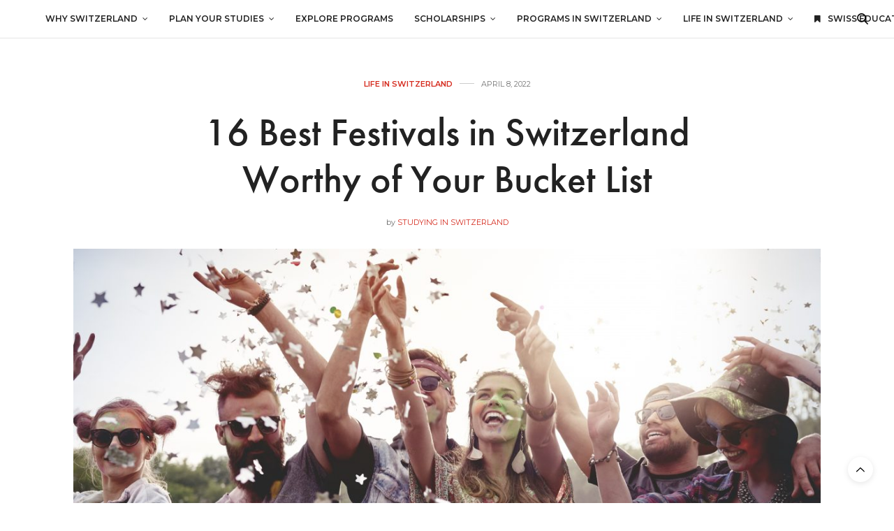

--- FILE ---
content_type: text/html; charset=UTF-8
request_url: https://studyinginswitzerland.com/festivals-in-switzerland/
body_size: 28127
content:
<!doctype html>
<html lang="en-US" prefix="og: https://ogp.me/ns#">
<head>
	<meta charset="UTF-8">
	<meta name="viewport" content="width=device-width, initial-scale=1, maximum-scale=1, user-scalable=no, viewport-fit=cover">
	<link rel="profile" href="https://gmpg.org/xfn/11">
	<link rel="pingback" href="https://studyinginswitzerland.com/xmlrpc.php">
	<meta http-equiv="x-dns-prefetch-control" content="on">
	<link rel="dns-prefetch" href="//fonts.googleapis.com" />
	<link rel="dns-prefetch" href="//fonts.gstatic.com" />
	<link rel="dns-prefetch" href="//0.gravatar.com/" />
	<link rel="dns-prefetch" href="//2.gravatar.com/" />
	<link rel="dns-prefetch" href="//1.gravatar.com/" />
<!-- Search Engine Optimization by Rank Math - https://rankmath.com/ -->
<title>16 Best Festivals in Switzerland Worthy of Your Bucket List - Studying in Switzerland</title>
<meta name="description" content="The fastest way to experience a bit of everything Switzerland offers is through festivals. Here are the best festivals in Switzerland worthy of your bucket list."/>
<meta name="robots" content="follow, index, max-snippet:-1, max-video-preview:-1, max-image-preview:large"/>
<link rel="canonical" href="https://studyinginswitzerland.com/festivals-in-switzerland/" />
<meta property="og:locale" content="en_US" />
<meta property="og:type" content="article" />
<meta property="og:title" content="16 Best Festivals in Switzerland Worthy of Your Bucket List - Studying in Switzerland" />
<meta property="og:description" content="The fastest way to experience a bit of everything Switzerland offers is through festivals. Here are the best festivals in Switzerland worthy of your bucket list." />
<meta property="og:url" content="https://studyinginswitzerland.com/festivals-in-switzerland/" />
<meta property="og:site_name" content="Studying in Switzerland" />
<meta property="article:section" content="Life in Switzerland" />
<meta property="og:updated_time" content="2022-11-11T09:12:17+00:00" />
<meta property="og:image" content="https://studyinginswitzerland.com/wp-content/uploads/2022/04/celebrating-festival-on-fresh-air-2021-08-27-09-41-48-utc-scaled-e1649427891787.jpg" />
<meta property="og:image:secure_url" content="https://studyinginswitzerland.com/wp-content/uploads/2022/04/celebrating-festival-on-fresh-air-2021-08-27-09-41-48-utc-scaled-e1649427891787.jpg" />
<meta property="og:image:width" content="1280" />
<meta property="og:image:height" content="855" />
<meta property="og:image:alt" content="festivals-in-switzerland" />
<meta property="og:image:type" content="image/jpeg" />
<meta property="article:published_time" content="2022-04-08T15:15:25+00:00" />
<meta property="article:modified_time" content="2022-11-11T09:12:17+00:00" />
<meta name="twitter:card" content="summary_large_image" />
<meta name="twitter:title" content="16 Best Festivals in Switzerland Worthy of Your Bucket List - Studying in Switzerland" />
<meta name="twitter:description" content="The fastest way to experience a bit of everything Switzerland offers is through festivals. Here are the best festivals in Switzerland worthy of your bucket list." />
<meta name="twitter:image" content="https://studyinginswitzerland.com/wp-content/uploads/2022/04/celebrating-festival-on-fresh-air-2021-08-27-09-41-48-utc-scaled-e1649427891787.jpg" />
<meta name="twitter:label1" content="Written by" />
<meta name="twitter:data1" content="Studying in Switzerland" />
<meta name="twitter:label2" content="Time to read" />
<meta name="twitter:data2" content="7 minutes" />
<script type="application/ld+json" class="rank-math-schema">{"@context":"https://schema.org","@graph":[{"@type":"Organization","@id":"https://studyinginswitzerland.com/#organization","name":"Studying in Switzerland","url":"https://studyinginswitzerland.com","logo":{"@type":"ImageObject","@id":"https://studyinginswitzerland.com/#logo","url":"https://studyinginswitzerland.com/wp-content/uploads/2019/04/logo-sis.png","contentUrl":"https://studyinginswitzerland.com/wp-content/uploads/2019/04/logo-sis.png","caption":"Studying in Switzerland","inLanguage":"en-US","width":"424","height":"130"}},{"@type":"WebSite","@id":"https://studyinginswitzerland.com/#website","url":"https://studyinginswitzerland.com","name":"Studying in Switzerland","publisher":{"@id":"https://studyinginswitzerland.com/#organization"},"inLanguage":"en-US"},{"@type":"ImageObject","@id":"https://studyinginswitzerland.com/wp-content/uploads/2022/04/celebrating-festival-on-fresh-air-2021-08-27-09-41-48-utc-scaled-e1649427891787.jpg","url":"https://studyinginswitzerland.com/wp-content/uploads/2022/04/celebrating-festival-on-fresh-air-2021-08-27-09-41-48-utc-scaled-e1649427891787.jpg","width":"1280","height":"855","caption":"festivals-in-switzerland","inLanguage":"en-US"},{"@type":"BreadcrumbList","@id":"https://studyinginswitzerland.com/festivals-in-switzerland/#breadcrumb","itemListElement":[{"@type":"ListItem","position":"1","item":{"@id":"https://studyinginswitzerland.com","name":"Home"}},{"@type":"ListItem","position":"2","item":{"@id":"https://studyinginswitzerland.com/festivals-in-switzerland/","name":"16 Best Festivals in Switzerland Worthy of Your Bucket List"}}]},{"@type":"WebPage","@id":"https://studyinginswitzerland.com/festivals-in-switzerland/#webpage","url":"https://studyinginswitzerland.com/festivals-in-switzerland/","name":"16 Best Festivals in Switzerland Worthy of Your Bucket List - Studying in Switzerland","datePublished":"2022-04-08T15:15:25+00:00","dateModified":"2022-11-11T09:12:17+00:00","isPartOf":{"@id":"https://studyinginswitzerland.com/#website"},"primaryImageOfPage":{"@id":"https://studyinginswitzerland.com/wp-content/uploads/2022/04/celebrating-festival-on-fresh-air-2021-08-27-09-41-48-utc-scaled-e1649427891787.jpg"},"inLanguage":"en-US","breadcrumb":{"@id":"https://studyinginswitzerland.com/festivals-in-switzerland/#breadcrumb"}},{"@type":"Person","@id":"https://studyinginswitzerland.com/festivals-in-switzerland/#author","name":"Studying in Switzerland","image":{"@type":"ImageObject","@id":"https://secure.gravatar.com/avatar/8976f8853373a1f84751a80c2bd10449?s=96&amp;r=g","url":"https://secure.gravatar.com/avatar/8976f8853373a1f84751a80c2bd10449?s=96&amp;r=g","caption":"Studying in Switzerland","inLanguage":"en-US"},"worksFor":{"@id":"https://studyinginswitzerland.com/#organization"}},{"@type":"BlogPosting","headline":"16 Best Festivals in Switzerland Worthy of Your Bucket List","keywords":"festivals in switzerland","datePublished":"2022-04-08T15:15:25+00:00","dateModified":"2022-11-11T09:12:17+00:00","author":{"@id":"https://studyinginswitzerland.com/festivals-in-switzerland/#author","name":"Studying in Switzerland"},"publisher":{"@id":"https://studyinginswitzerland.com/#organization"},"description":"Switzerland is a rich and dynamic country with influences from many eras and cultures. There is so much to explore in Switzerland, but one of the fastest ways to experience a bit of everything quickly is through festivals. Here are some of the important festivals in Switzerland worthy of your bucket list.","name":"16 Best Festivals in Switzerland Worthy of Your Bucket List","@id":"https://studyinginswitzerland.com/festivals-in-switzerland/#richSnippet","isPartOf":{"@id":"https://studyinginswitzerland.com/festivals-in-switzerland/#webpage"},"image":{"@id":"https://studyinginswitzerland.com/wp-content/uploads/2022/04/celebrating-festival-on-fresh-air-2021-08-27-09-41-48-utc-scaled-e1649427891787.jpg"},"inLanguage":"en-US","mainEntityOfPage":{"@id":"https://studyinginswitzerland.com/festivals-in-switzerland/#webpage"}}]}</script>
<!-- /Rank Math WordPress SEO plugin -->

<link rel='dns-prefetch' href='//studyinginswitzerland.com' />
<link rel='dns-prefetch' href='//use.typekit.net' />
<link rel='dns-prefetch' href='//stats.wp.com' />
<link rel='dns-prefetch' href='//fonts.googleapis.com' />
<link rel="alternate" type="application/rss+xml" title="Studying in Switzerland &raquo; Feed" href="https://studyinginswitzerland.com/feed/" />
<link rel="alternate" type="application/rss+xml" title="Studying in Switzerland &raquo; Comments Feed" href="https://studyinginswitzerland.com/comments/feed/" />
<link rel="alternate" type="application/rss+xml" title="Studying in Switzerland &raquo; 16 Best Festivals in Switzerland Worthy of Your Bucket List Comments Feed" href="https://studyinginswitzerland.com/festivals-in-switzerland/feed/" />
<script type="text/javascript">
/* <![CDATA[ */
window._wpemojiSettings = {"baseUrl":"https:\/\/s.w.org\/images\/core\/emoji\/15.0.3\/72x72\/","ext":".png","svgUrl":"https:\/\/s.w.org\/images\/core\/emoji\/15.0.3\/svg\/","svgExt":".svg","source":{"concatemoji":"https:\/\/studyinginswitzerland.com\/wp-includes\/js\/wp-emoji-release.min.js?ver=6.6.4"}};
/*! This file is auto-generated */
!function(i,n){var o,s,e;function c(e){try{var t={supportTests:e,timestamp:(new Date).valueOf()};sessionStorage.setItem(o,JSON.stringify(t))}catch(e){}}function p(e,t,n){e.clearRect(0,0,e.canvas.width,e.canvas.height),e.fillText(t,0,0);var t=new Uint32Array(e.getImageData(0,0,e.canvas.width,e.canvas.height).data),r=(e.clearRect(0,0,e.canvas.width,e.canvas.height),e.fillText(n,0,0),new Uint32Array(e.getImageData(0,0,e.canvas.width,e.canvas.height).data));return t.every(function(e,t){return e===r[t]})}function u(e,t,n){switch(t){case"flag":return n(e,"\ud83c\udff3\ufe0f\u200d\u26a7\ufe0f","\ud83c\udff3\ufe0f\u200b\u26a7\ufe0f")?!1:!n(e,"\ud83c\uddfa\ud83c\uddf3","\ud83c\uddfa\u200b\ud83c\uddf3")&&!n(e,"\ud83c\udff4\udb40\udc67\udb40\udc62\udb40\udc65\udb40\udc6e\udb40\udc67\udb40\udc7f","\ud83c\udff4\u200b\udb40\udc67\u200b\udb40\udc62\u200b\udb40\udc65\u200b\udb40\udc6e\u200b\udb40\udc67\u200b\udb40\udc7f");case"emoji":return!n(e,"\ud83d\udc26\u200d\u2b1b","\ud83d\udc26\u200b\u2b1b")}return!1}function f(e,t,n){var r="undefined"!=typeof WorkerGlobalScope&&self instanceof WorkerGlobalScope?new OffscreenCanvas(300,150):i.createElement("canvas"),a=r.getContext("2d",{willReadFrequently:!0}),o=(a.textBaseline="top",a.font="600 32px Arial",{});return e.forEach(function(e){o[e]=t(a,e,n)}),o}function t(e){var t=i.createElement("script");t.src=e,t.defer=!0,i.head.appendChild(t)}"undefined"!=typeof Promise&&(o="wpEmojiSettingsSupports",s=["flag","emoji"],n.supports={everything:!0,everythingExceptFlag:!0},e=new Promise(function(e){i.addEventListener("DOMContentLoaded",e,{once:!0})}),new Promise(function(t){var n=function(){try{var e=JSON.parse(sessionStorage.getItem(o));if("object"==typeof e&&"number"==typeof e.timestamp&&(new Date).valueOf()<e.timestamp+604800&&"object"==typeof e.supportTests)return e.supportTests}catch(e){}return null}();if(!n){if("undefined"!=typeof Worker&&"undefined"!=typeof OffscreenCanvas&&"undefined"!=typeof URL&&URL.createObjectURL&&"undefined"!=typeof Blob)try{var e="postMessage("+f.toString()+"("+[JSON.stringify(s),u.toString(),p.toString()].join(",")+"));",r=new Blob([e],{type:"text/javascript"}),a=new Worker(URL.createObjectURL(r),{name:"wpTestEmojiSupports"});return void(a.onmessage=function(e){c(n=e.data),a.terminate(),t(n)})}catch(e){}c(n=f(s,u,p))}t(n)}).then(function(e){for(var t in e)n.supports[t]=e[t],n.supports.everything=n.supports.everything&&n.supports[t],"flag"!==t&&(n.supports.everythingExceptFlag=n.supports.everythingExceptFlag&&n.supports[t]);n.supports.everythingExceptFlag=n.supports.everythingExceptFlag&&!n.supports.flag,n.DOMReady=!1,n.readyCallback=function(){n.DOMReady=!0}}).then(function(){return e}).then(function(){var e;n.supports.everything||(n.readyCallback(),(e=n.source||{}).concatemoji?t(e.concatemoji):e.wpemoji&&e.twemoji&&(t(e.twemoji),t(e.wpemoji)))}))}((window,document),window._wpemojiSettings);
/* ]]> */
</script>
<style id='wp-emoji-styles-inline-css' type='text/css'>

	img.wp-smiley, img.emoji {
		display: inline !important;
		border: none !important;
		box-shadow: none !important;
		height: 1em !important;
		width: 1em !important;
		margin: 0 0.07em !important;
		vertical-align: -0.1em !important;
		background: none !important;
		padding: 0 !important;
	}
</style>
<link rel='stylesheet' id='wp-block-library-css' href='https://studyinginswitzerland.com/wp-includes/css/dist/block-library/style.min.css?ver=6.6.4' type='text/css' media='all' />
<link rel='stylesheet' id='mediaelement-css' href='https://studyinginswitzerland.com/wp-includes/js/mediaelement/mediaelementplayer-legacy.min.css?ver=4.2.17' type='text/css' media='all' />
<link rel='stylesheet' id='wp-mediaelement-css' href='https://studyinginswitzerland.com/wp-includes/js/mediaelement/wp-mediaelement.min.css?ver=6.6.4' type='text/css' media='all' />
<style id='jetpack-sharing-buttons-style-inline-css' type='text/css'>
.jetpack-sharing-buttons__services-list{display:flex;flex-direction:row;flex-wrap:wrap;gap:0;list-style-type:none;margin:5px;padding:0}.jetpack-sharing-buttons__services-list.has-small-icon-size{font-size:12px}.jetpack-sharing-buttons__services-list.has-normal-icon-size{font-size:16px}.jetpack-sharing-buttons__services-list.has-large-icon-size{font-size:24px}.jetpack-sharing-buttons__services-list.has-huge-icon-size{font-size:36px}@media print{.jetpack-sharing-buttons__services-list{display:none!important}}.editor-styles-wrapper .wp-block-jetpack-sharing-buttons{gap:0;padding-inline-start:0}ul.jetpack-sharing-buttons__services-list.has-background{padding:1.25em 2.375em}
</style>
<style id='classic-theme-styles-inline-css' type='text/css'>
/*! This file is auto-generated */
.wp-block-button__link{color:#fff;background-color:#32373c;border-radius:9999px;box-shadow:none;text-decoration:none;padding:calc(.667em + 2px) calc(1.333em + 2px);font-size:1.125em}.wp-block-file__button{background:#32373c;color:#fff;text-decoration:none}
</style>
<style id='global-styles-inline-css' type='text/css'>
:root{--wp--preset--aspect-ratio--square: 1;--wp--preset--aspect-ratio--4-3: 4/3;--wp--preset--aspect-ratio--3-4: 3/4;--wp--preset--aspect-ratio--3-2: 3/2;--wp--preset--aspect-ratio--2-3: 2/3;--wp--preset--aspect-ratio--16-9: 16/9;--wp--preset--aspect-ratio--9-16: 9/16;--wp--preset--color--black: #000000;--wp--preset--color--cyan-bluish-gray: #abb8c3;--wp--preset--color--white: #ffffff;--wp--preset--color--pale-pink: #f78da7;--wp--preset--color--vivid-red: #cf2e2e;--wp--preset--color--luminous-vivid-orange: #ff6900;--wp--preset--color--luminous-vivid-amber: #fcb900;--wp--preset--color--light-green-cyan: #7bdcb5;--wp--preset--color--vivid-green-cyan: #00d084;--wp--preset--color--pale-cyan-blue: #8ed1fc;--wp--preset--color--vivid-cyan-blue: #0693e3;--wp--preset--color--vivid-purple: #9b51e0;--wp--preset--color--thb-accent: #d52b1e;--wp--preset--gradient--vivid-cyan-blue-to-vivid-purple: linear-gradient(135deg,rgba(6,147,227,1) 0%,rgb(155,81,224) 100%);--wp--preset--gradient--light-green-cyan-to-vivid-green-cyan: linear-gradient(135deg,rgb(122,220,180) 0%,rgb(0,208,130) 100%);--wp--preset--gradient--luminous-vivid-amber-to-luminous-vivid-orange: linear-gradient(135deg,rgba(252,185,0,1) 0%,rgba(255,105,0,1) 100%);--wp--preset--gradient--luminous-vivid-orange-to-vivid-red: linear-gradient(135deg,rgba(255,105,0,1) 0%,rgb(207,46,46) 100%);--wp--preset--gradient--very-light-gray-to-cyan-bluish-gray: linear-gradient(135deg,rgb(238,238,238) 0%,rgb(169,184,195) 100%);--wp--preset--gradient--cool-to-warm-spectrum: linear-gradient(135deg,rgb(74,234,220) 0%,rgb(151,120,209) 20%,rgb(207,42,186) 40%,rgb(238,44,130) 60%,rgb(251,105,98) 80%,rgb(254,248,76) 100%);--wp--preset--gradient--blush-light-purple: linear-gradient(135deg,rgb(255,206,236) 0%,rgb(152,150,240) 100%);--wp--preset--gradient--blush-bordeaux: linear-gradient(135deg,rgb(254,205,165) 0%,rgb(254,45,45) 50%,rgb(107,0,62) 100%);--wp--preset--gradient--luminous-dusk: linear-gradient(135deg,rgb(255,203,112) 0%,rgb(199,81,192) 50%,rgb(65,88,208) 100%);--wp--preset--gradient--pale-ocean: linear-gradient(135deg,rgb(255,245,203) 0%,rgb(182,227,212) 50%,rgb(51,167,181) 100%);--wp--preset--gradient--electric-grass: linear-gradient(135deg,rgb(202,248,128) 0%,rgb(113,206,126) 100%);--wp--preset--gradient--midnight: linear-gradient(135deg,rgb(2,3,129) 0%,rgb(40,116,252) 100%);--wp--preset--font-size--small: 13px;--wp--preset--font-size--medium: 20px;--wp--preset--font-size--large: 36px;--wp--preset--font-size--x-large: 42px;--wp--preset--spacing--20: 0.44rem;--wp--preset--spacing--30: 0.67rem;--wp--preset--spacing--40: 1rem;--wp--preset--spacing--50: 1.5rem;--wp--preset--spacing--60: 2.25rem;--wp--preset--spacing--70: 3.38rem;--wp--preset--spacing--80: 5.06rem;--wp--preset--shadow--natural: 6px 6px 9px rgba(0, 0, 0, 0.2);--wp--preset--shadow--deep: 12px 12px 50px rgba(0, 0, 0, 0.4);--wp--preset--shadow--sharp: 6px 6px 0px rgba(0, 0, 0, 0.2);--wp--preset--shadow--outlined: 6px 6px 0px -3px rgba(255, 255, 255, 1), 6px 6px rgba(0, 0, 0, 1);--wp--preset--shadow--crisp: 6px 6px 0px rgba(0, 0, 0, 1);}:where(.is-layout-flex){gap: 0.5em;}:where(.is-layout-grid){gap: 0.5em;}body .is-layout-flex{display: flex;}.is-layout-flex{flex-wrap: wrap;align-items: center;}.is-layout-flex > :is(*, div){margin: 0;}body .is-layout-grid{display: grid;}.is-layout-grid > :is(*, div){margin: 0;}:where(.wp-block-columns.is-layout-flex){gap: 2em;}:where(.wp-block-columns.is-layout-grid){gap: 2em;}:where(.wp-block-post-template.is-layout-flex){gap: 1.25em;}:where(.wp-block-post-template.is-layout-grid){gap: 1.25em;}.has-black-color{color: var(--wp--preset--color--black) !important;}.has-cyan-bluish-gray-color{color: var(--wp--preset--color--cyan-bluish-gray) !important;}.has-white-color{color: var(--wp--preset--color--white) !important;}.has-pale-pink-color{color: var(--wp--preset--color--pale-pink) !important;}.has-vivid-red-color{color: var(--wp--preset--color--vivid-red) !important;}.has-luminous-vivid-orange-color{color: var(--wp--preset--color--luminous-vivid-orange) !important;}.has-luminous-vivid-amber-color{color: var(--wp--preset--color--luminous-vivid-amber) !important;}.has-light-green-cyan-color{color: var(--wp--preset--color--light-green-cyan) !important;}.has-vivid-green-cyan-color{color: var(--wp--preset--color--vivid-green-cyan) !important;}.has-pale-cyan-blue-color{color: var(--wp--preset--color--pale-cyan-blue) !important;}.has-vivid-cyan-blue-color{color: var(--wp--preset--color--vivid-cyan-blue) !important;}.has-vivid-purple-color{color: var(--wp--preset--color--vivid-purple) !important;}.has-black-background-color{background-color: var(--wp--preset--color--black) !important;}.has-cyan-bluish-gray-background-color{background-color: var(--wp--preset--color--cyan-bluish-gray) !important;}.has-white-background-color{background-color: var(--wp--preset--color--white) !important;}.has-pale-pink-background-color{background-color: var(--wp--preset--color--pale-pink) !important;}.has-vivid-red-background-color{background-color: var(--wp--preset--color--vivid-red) !important;}.has-luminous-vivid-orange-background-color{background-color: var(--wp--preset--color--luminous-vivid-orange) !important;}.has-luminous-vivid-amber-background-color{background-color: var(--wp--preset--color--luminous-vivid-amber) !important;}.has-light-green-cyan-background-color{background-color: var(--wp--preset--color--light-green-cyan) !important;}.has-vivid-green-cyan-background-color{background-color: var(--wp--preset--color--vivid-green-cyan) !important;}.has-pale-cyan-blue-background-color{background-color: var(--wp--preset--color--pale-cyan-blue) !important;}.has-vivid-cyan-blue-background-color{background-color: var(--wp--preset--color--vivid-cyan-blue) !important;}.has-vivid-purple-background-color{background-color: var(--wp--preset--color--vivid-purple) !important;}.has-black-border-color{border-color: var(--wp--preset--color--black) !important;}.has-cyan-bluish-gray-border-color{border-color: var(--wp--preset--color--cyan-bluish-gray) !important;}.has-white-border-color{border-color: var(--wp--preset--color--white) !important;}.has-pale-pink-border-color{border-color: var(--wp--preset--color--pale-pink) !important;}.has-vivid-red-border-color{border-color: var(--wp--preset--color--vivid-red) !important;}.has-luminous-vivid-orange-border-color{border-color: var(--wp--preset--color--luminous-vivid-orange) !important;}.has-luminous-vivid-amber-border-color{border-color: var(--wp--preset--color--luminous-vivid-amber) !important;}.has-light-green-cyan-border-color{border-color: var(--wp--preset--color--light-green-cyan) !important;}.has-vivid-green-cyan-border-color{border-color: var(--wp--preset--color--vivid-green-cyan) !important;}.has-pale-cyan-blue-border-color{border-color: var(--wp--preset--color--pale-cyan-blue) !important;}.has-vivid-cyan-blue-border-color{border-color: var(--wp--preset--color--vivid-cyan-blue) !important;}.has-vivid-purple-border-color{border-color: var(--wp--preset--color--vivid-purple) !important;}.has-vivid-cyan-blue-to-vivid-purple-gradient-background{background: var(--wp--preset--gradient--vivid-cyan-blue-to-vivid-purple) !important;}.has-light-green-cyan-to-vivid-green-cyan-gradient-background{background: var(--wp--preset--gradient--light-green-cyan-to-vivid-green-cyan) !important;}.has-luminous-vivid-amber-to-luminous-vivid-orange-gradient-background{background: var(--wp--preset--gradient--luminous-vivid-amber-to-luminous-vivid-orange) !important;}.has-luminous-vivid-orange-to-vivid-red-gradient-background{background: var(--wp--preset--gradient--luminous-vivid-orange-to-vivid-red) !important;}.has-very-light-gray-to-cyan-bluish-gray-gradient-background{background: var(--wp--preset--gradient--very-light-gray-to-cyan-bluish-gray) !important;}.has-cool-to-warm-spectrum-gradient-background{background: var(--wp--preset--gradient--cool-to-warm-spectrum) !important;}.has-blush-light-purple-gradient-background{background: var(--wp--preset--gradient--blush-light-purple) !important;}.has-blush-bordeaux-gradient-background{background: var(--wp--preset--gradient--blush-bordeaux) !important;}.has-luminous-dusk-gradient-background{background: var(--wp--preset--gradient--luminous-dusk) !important;}.has-pale-ocean-gradient-background{background: var(--wp--preset--gradient--pale-ocean) !important;}.has-electric-grass-gradient-background{background: var(--wp--preset--gradient--electric-grass) !important;}.has-midnight-gradient-background{background: var(--wp--preset--gradient--midnight) !important;}.has-small-font-size{font-size: var(--wp--preset--font-size--small) !important;}.has-medium-font-size{font-size: var(--wp--preset--font-size--medium) !important;}.has-large-font-size{font-size: var(--wp--preset--font-size--large) !important;}.has-x-large-font-size{font-size: var(--wp--preset--font-size--x-large) !important;}
:where(.wp-block-post-template.is-layout-flex){gap: 1.25em;}:where(.wp-block-post-template.is-layout-grid){gap: 1.25em;}
:where(.wp-block-columns.is-layout-flex){gap: 2em;}:where(.wp-block-columns.is-layout-grid){gap: 2em;}
:root :where(.wp-block-pullquote){font-size: 1.5em;line-height: 1.6;}
</style>
<link rel='stylesheet' id='lead-gen-widget-default-css' href='https://studyinginswitzerland.com/wp-content/plugins/lead-gen-widget/public/css/lgw_default.css?ver=1.0.0' type='text/css' media='all' />
<link rel='stylesheet' id='lead-gen-widget-dountdown-css' href='https://studyinginswitzerland.com/wp-content/plugins/lead-gen-widget/public/css/lgw_countdown.css?ver=1.0.0' type='text/css' media='all' />
<link rel='stylesheet' id='lead-gen-widget-seatsleft-css' href='https://studyinginswitzerland.com/wp-content/plugins/lead-gen-widget/public/css/lgw_seatsleft.css?ver=1.0.0' type='text/css' media='all' />
<link rel='stylesheet' id='parent-style-css' href='https://studyinginswitzerland.com/wp-content/themes/thevoux-wp/style.css?ver=6.6.4' type='text/css' media='all' />
<link rel='stylesheet' id='thevoux-child-style-css' href='https://studyinginswitzerland.com/wp-content/themes/thevoux-wp-child/style.css?ver=6.6.4' type='text/css' media='all' />
<link rel='stylesheet' id='thb-fa-css' href='https://studyinginswitzerland.com/wp-content/themes/thevoux-wp/assets/css/font-awesome.min.css?ver=4.7.0' type='text/css' media='all' />
<link rel='stylesheet' id='thb-app-css' href='https://studyinginswitzerland.com/wp-content/themes/thevoux-wp/assets/css/app.css?ver=6.6.4' type='text/css' media='all' />
<style id='thb-app-inline-css' type='text/css'>
body {font-family:Montserrat, 'BlinkMacSystemFont', -apple-system, 'Roboto', 'Lucida Sans';}@media only screen and (max-width:40.063em) {.header .logo .logoimg {max-height:48px;}}@media only screen and (min-width:40.063em) {.header .logo .logoimg {max-height:64px;}}.header.fixed .logo .logoimg {max-height:48px;}#mobile-menu .logoimg {max-height:48px;}h1, h2, h3, h4, h5, h6, .mont, .wpcf7-response-output, label, .select-wrapper select, .wp-caption .wp-caption-text, .smalltitle, .toggle .title, q, blockquote p, cite, table tr th, table tr td, #footer.style3 .menu, #footer.style2 .menu, #footer.style4 .menu, .product-title, .social_bar, .widget.widget_socialcounter ul.style2 li {font-family:futura-pt, 'BlinkMacSystemFont', -apple-system, 'Roboto', 'Lucida Sans';}input[type="submit"],.button,.btn,.thb-text-button {font-family:Montserrat, 'BlinkMacSystemFont', -apple-system, 'Roboto', 'Lucida Sans';}em {}h1,.h1 {}h2 {}h3 {}h4 {}h5 {}h6 {}a,.header .nav_holder.dark .full-menu-container .full-menu > li > a:hover,.full-menu-container.light-menu-color .full-menu > li > a:hover,.full-menu-container .full-menu > li.active > a, .full-menu-container .full-menu > li.sfHover > a,.full-menu-container .full-menu > li > a:hover,.full-menu-container .full-menu > li.menu-item-has-children.menu-item-mega-parent .thb_mega_menu_holder .thb_mega_menu li.active a,.full-menu-container .full-menu > li.menu-item-has-children.menu-item-mega-parent .thb_mega_menu_holder .thb_mega_menu li.active a .fa,.post.featured-style4 .featured-title,.post-detail .article-tags a,.post .post-content .post-review .average,.post .post-content .post-review .thb-counter,#archive-title h1 span,.widget > strong.style1,.widget.widget_recent_entries ul li .url, .widget.widget_recent_comments ul li .url,.thb-mobile-menu li a.active,.thb-mobile-menu-secondary li a:hover,q, blockquote p,cite,.notification-box a:not(.button),.video_playlist .video_play.vertical.video-active,.video_playlist .video_play.vertical.video-active h6,.not-found p,.thb_tabs .tabs h6 a:hover,.thb_tabs .tabs dd.active h6 a,.cart_totals table tr.order-total td,.shop_table tbody tr td.order-status.approved,.shop_table tbody tr td.product-quantity .wishlist-in-stock,.shop_table tbody tr td.product-stock-status .wishlist-in-stock ,.payment_methods li .about_paypal,.place-order .terms label a,.woocommerce-MyAccount-navigation ul li:hover a, .woocommerce-MyAccount-navigation ul li.is-active a,.product .product-information .price > .amount,.product .product-information .price ins .amount,.product .product-information .wc-forward:hover,.product .product-information .product_meta > span a,.product .product-information .product_meta > span .sku,.woocommerce-tabs .wc-tabs li a:hover,.woocommerce-tabs .wc-tabs li.active a,.thb-selectionSharer a.email:hover,.widget ul.menu .current-menu-item>a,.btn.transparent-accent, .btn:focus.transparent-accent, .button.transparent-accent, input[type=submit].transparent-accent,.has-thb-accent-color,.wp-block-button .wp-block-button__link.has-thb-accent-color {color:#d52b1e;}.plyr__control--overlaid,.plyr--video .plyr__control.plyr__tab-focus, .plyr--video .plyr__control:hover, .plyr--video .plyr__control[aria-expanded=true] {background:#d52b1e;}.plyr--full-ui input[type=range] {color:#d52b1e;}.header-submenu-style2 .full-menu-container .full-menu > li.menu-item-has-children.menu-item-mega-parent .thb_mega_menu_holder,.custom_check + .custom_label:hover:before,.thb-pricing-table .thb-pricing-column.highlight-true .pricing-container,.woocommerce-MyAccount-navigation ul li:hover a, .woocommerce-MyAccount-navigation ul li.is-active a,.thb_3dimg:hover .image_link,.btn.transparent-accent, .btn:focus.transparent-accent, .button.transparent-accent, input[type=submit].transparent-accent,.posts.style13-posts .pagination ul .page-numbers:not(.dots):hover, .posts.style13-posts .pagination ul .page-numbers.current, .posts.style13-posts .pagination .nav-links .page-numbers:not(.dots):hover, .posts.style13-posts .pagination .nav-links .page-numbers.current {border-color:#d52b1e;}.header .social-holder .social_header:hover .social_icon,.thb_3dimg .title svg,.thb_3dimg .arrow svg {fill:#d52b1e;}.header .social-holder .quick_cart .float_count,.header.fixed .progress,.post .post-gallery.has-gallery:after,.post.featured-style4:hover .featured-title,.post-detail .post-detail-gallery .gallery-link:hover,.thb-progress span,#archive-title,.widget .count-image .count,.slick-nav:hover,.btn:not(.white):hover,.btn:not(.white):focus:hover,.button:not(.white):hover,input[type=submit]:not(.white):hover,.btn.accent,.btn:focus.accent,.button.accent,input[type=submit].accent,.custom_check + .custom_label:after,[class^="tag-link"]:hover, .tag-cloud-link:hover.category_container.style3:before,.highlight.accent,.video_playlist .video_play.video-active,.thb_tabs .tabs h6 a:after,.btn.transparent-accent:hover, .btn:focus.transparent-accent:hover, .button.transparent-accent:hover, input[type=submit].transparent-accent:hover,.thb-hotspot-container .thb-hotspot.pin-accent,.posts.style13-posts .pagination ul .page-numbers:not(.dots):hover, .posts.style13-posts .pagination ul .page-numbers.current, .posts.style13-posts .pagination .nav-links .page-numbers:not(.dots):hover, .posts.style13-posts .pagination .nav-links .page-numbers.current,.has-thb-accent-background-color,.wp-block-button .wp-block-button__link.has-thb-accent-background-color {background-color:#d52b1e;}.btn.accent:hover,.btn:focus.accent:hover,.button.accent:hover,input[type=submit].accent:hover {background-color:#c0271b;}.header-submenu-style2 .full-menu-container .full-menu > li.menu-item-has-children .sub-menu:not(.thb_mega_menu),.woocommerce-MyAccount-navigation ul li:hover + li a, .woocommerce-MyAccount-navigation ul li.is-active + li a {border-top-color:#d52b1e;}.woocommerce-tabs .wc-tabs li a:after {border-bottom-color:#d52b1e;}.header-submenu-style2 .full-menu-container .full-menu>li.menu-item-has-children .sub-menu:not(.thb_mega_menu),.header-submenu-style2 .full-menu-container .full-menu>li.menu-item-has-children.menu-item-mega-parent .thb_mega_menu_holder {border-top-color:#d52b1e;}.header-submenu-style3 .full-menu-container .full-menu>li.menu-item-has-children.menu-item-mega-parent .thb_mega_menu_holder .thb_mega_menu li.active a,.header-submenu-style3 .full-menu-container .full-menu > li.menu-item-has-children .sub-menu:not(.thb_mega_menu) li a:hover {background:rgba(213,43,30, 0.2);}blockquote:before,blockquote:after {background:rgba(213,43,30, 0.2);}@media only screen and (max-width:40.063em) {.post.featured-style4 .featured-title,.post.category-widget-slider .featured-title {background:#d52b1e;}}.widget > strong {color:#d52b1e !important;}.header.fixed .header_top .progress {background:#d52b1e;}.full-menu-container .full-menu > li > a,#footer.style2 .menu,#footer.style3 .menu,#footer.style4 .menu,#footer.style5 .menu {font-weight:600;font-size:12px;}.subheader-menu>li>a {}.full-menu-container .full-menu > li > a,#footer.style2 .menu,#footer.style3 .menu,#footer.style4 .menu,#footer.style5 .menu {font-weight:600;font-size:12px;}.thb-mobile-menu>li>a,.thb-mobile-menu-secondary li a {}.thb-mobile-menu .sub-menu li a {}.post .post-title h1 {font-weight:500;}.post-links,.thb-post-top,.post-meta,.post-author,.post-title-bullets li button span {}.post-detail .post-content:before {}.social_bar ul li a {}#footer.style2 .menu,#footer.style3 .menu,#footer.style4 .menu,#footer.style5 .menu {}.post .thb-post-top .post-meta.style1 a.cat-why-switzerland { color:#131313; }.post .thb-post-top .post-meta.style2 a.cat-why-switzerland { background-color:#131313; }.post.post-carousel-style11 .post-meta.style2 a.cat-why-switzerland { background-color:#131313; }.post .post-content .category_title.catstyle-style1 h2 a:hover { color:#131313; }#footer .widget {padding-top:0px;padding-right:20px;padding-bottom:0px;padding-left:20px;;}.widget.style2 {border:0;}
</style>
<link rel='stylesheet' id='thb-style-css' href='https://studyinginswitzerland.com/wp-content/themes/thevoux-wp-child/style.css?ver=6.6.4' type='text/css' media='all' />
<link rel='stylesheet' id='thb-google-fonts-css' href='https://fonts.googleapis.com/css?family=Montserrat%3A100%2C200%2C300%2C400%2C500%2C600%2C700%2C800%2C900%2C100i%2C200i%2C300i%2C400i%2C500i%2C600i%2C700i%2C800i%2C900i%7CLora%3A400%2C500%2C600%2C700%2C400i%2C500i%2C600i%2C700i&#038;subset=latin&#038;ver=6.6.4' type='text/css' media='all' />
<script type="text/javascript" src="https://studyinginswitzerland.com/wp-includes/js/jquery/jquery.min.js?ver=3.7.1" id="jquery-core-js"></script>
<script type="text/javascript" src="https://studyinginswitzerland.com/wp-includes/js/jquery/jquery-migrate.min.js?ver=3.4.1" id="jquery-migrate-js"></script>
<script type="text/javascript" src="https://studyinginswitzerland.com/wp-content/plugins/lead-gen-widget/public/js/lead-gen-widget-public.js?ver=1.0.0" id="lead-gen-widget-js"></script>
<script type="text/javascript" src="https://use.typekit.net/tmt7kry.js?ver=6.6.4" id="thb-typekit-js"></script>
<script type="text/javascript" id="thb-typekit-js-after">
/* <![CDATA[ */
try{Typekit.load({ async: true });}catch(e){}
/* ]]> */
</script>
<link rel="https://api.w.org/" href="https://studyinginswitzerland.com/wp-json/" /><link rel="alternate" title="JSON" type="application/json" href="https://studyinginswitzerland.com/wp-json/wp/v2/posts/178796" /><link rel="EditURI" type="application/rsd+xml" title="RSD" href="https://studyinginswitzerland.com/xmlrpc.php?rsd" />
<meta name="generator" content="WordPress 6.6.4" />
<link rel='shortlink' href='https://studyinginswitzerland.com/?p=178796' />
<link rel="alternate" title="oEmbed (JSON)" type="application/json+oembed" href="https://studyinginswitzerland.com/wp-json/oembed/1.0/embed?url=https%3A%2F%2Fstudyinginswitzerland.com%2Ffestivals-in-switzerland%2F" />
<link rel="alternate" title="oEmbed (XML)" type="text/xml+oembed" href="https://studyinginswitzerland.com/wp-json/oembed/1.0/embed?url=https%3A%2F%2Fstudyinginswitzerland.com%2Ffestivals-in-switzerland%2F&#038;format=xml" />
<!-- Google Tag Manager -->
<script>(function(w,d,s,l,i){w[l]=w[l]||[];w[l].push({'gtm.start':
new Date().getTime(),event:'gtm.js'});var f=d.getElementsByTagName(s)[0],
j=d.createElement(s),dl=l!='dataLayer'?'&l='+l:'';j.async=true;j.src=
'https://www.googletagmanager.com/gtm.js?id='+i+dl;f.parentNode.insertBefore(j,f);
})(window,document,'script','dataLayer','GTM-M8QL2QL');</script>
<!-- End Google Tag Manager -->
	<script type="text/javascript">
			var ajax_url = 'https://studyinginswitzerland.com/wp-admin/admin-ajax.php';
			var ajax_nonce = '8f17e54f30';

			jQuery(function(){
				//form displayed
				jQuery( 'form[data-type="lgw"]' ).each(function(){
					// trigger widget is shown
					if(window.dataLayer !== undefined){
						let form_data_layer = {
							'event' : 'widget_displayed',
							'widget_id' : jQuery(this).find('[name="widget_id"]').val(),
							'widget_title' : jQuery(this).find('[name="widget_title"]').val(),
						};
						window.dataLayer.push(form_data_layer);
					}

				});

				//form submit
				jQuery( 'form[data-type="lgw"]' ).on( 'submit', function(event) {
					event.preventDefault();

					var form_object = jQuery( this );
					var form_data = new FormData(this);

					//disable submit Button
					var submit_btn = form_object.find('[type="submit"]');
					submit_btn.attr("disabled", true);
					submit_btn.addClass('button--loading');

					// Here we add our nonce (The one we created on our functions.php. WordPress needs this code to verify if the request comes from a valid source.
					form_data.append('lgw_validate_form', ajax_nonce);

					// add current url
					form_data.append('current_url', window.location.href);


					// Here is the ajax petition.
					jQuery.ajax({
							url : ajax_url, // Here goes our WordPress AJAX endpoint.
							type : 'post',
							dataType: "JSON",
			        data: form_data,
			        processData: false,
			        contentType: false,
							success : function( response ) {

								if(!response.success){ 
									//enable submit Button
									submit_btn.attr("disabled", false);
									submit_btn.removeClass('button--loading');

									if(response.errors !== undefined && Object.keys(response.errors).length > 0){
										//remove previous errors
										form_object.find('.error-field').empty().hide();

										//print errors
										jQuery.each(response.errors, function( field, message,test ) {
											let field_object = form_object.find('[data-field-name="'+field+'"]');
											//search in fields childs
											let error_field = field_object.find('.error-field');
											//search in first parent
											if(!error_field.length){
												error_field = field_object.parent().find('.error-field');
											}
											//search in second parent
											if(!error_field.length){
												error_field = field_object.parent().parent().find('.error-field');
											}
											//show field error
											if(error_field.length){
												error_field.css({
													display: "inline-block",
													width: "100%",
													color: "red",
													fontSize: "11px",
													marginBottom: "5px",
													textAlign: "left",
												});
												error_field.text(response.errors[field]);
												error_field.show();
											}
										});

										//scroll to first error
										let visible_errors = form_object.find('.error-field:visible:first');
										console.log("visible_errors:",visible_errors);
										if(visible_errors.length){
											// scroll to modal, if available
											if(form_object.parents('.modal').length){
												jQuery('.modal').animate({
														scrollTop: (visible_errors.offset().top-50)
												}, 1000);
											}else{
												jQuery('html, body').animate({
														scrollTop: (visible_errors.offset().top-50)
												}, 1000);
											}
										}
									}
									else{
										let form_error_field = form_object.find('.general-form-error');
										form_error_field.css({
											display: "inline-block",
											width: "100%",
											color: "red",
											fontSize: "11px",
											marginBottom: "5px",
										});
										form_error_field.text(response.message);
										form_error_field.show();
									}
								}
								else{
																			//hide form
										form_object.empty();
																				jQuery(".hide-on-success").css("display","none");

										//show thank you message
										let thankyou_html = jQuery('[data-form="thankyou"]');
										if(thankyou_html.length){
											thankyou_html.show();

											//jump to beginning of the thankyou html
											// jQuery('html, body').animate({
											// 		scrollTop: (thankyou_html.offset().top)
											// }, 1000);
										}else{
											form_object.append('<h2 class="thankyou" style="font-size: 1.2em; margin: 20px;">'+response.message+'</h2>');

											// scroll to modal, if available
											if(form_object.parents('.modal').length){
												jQuery('.modal').animate({
														scrollTop: (form_object.offset().top)
												}, 1000);
											}else{
												jQuery('html, body').animate({
														scrollTop: (form_object.offset().top)
												}, 1000);
											}
										}

										//send event to Tag Manager
										if(response.new){
											if(window.dataLayer !== undefined){
												//get form values
												let form_data_layer = {};

												// Display the key/value pairs
												for(var pair of form_data.entries()) {
													 if(pair[0] !='recaptcha_response'){
 														form_data_layer[pair[0]] = pair[1];
 													}
												}

												//pass event
												form_data_layer['event'] = 'new_lead';
												window.dataLayer.push(form_data_layer);
											}
										}

										//execute custom thankyou function
										if (typeof lgw_thankyou !== 'undefined' && jQuery.isFunction(lgw_thankyou)) {
										    lgw_thankyou();
										}else{
											console.log("function NOT found");
										}
									}

							},
							error : function( xhr, status, error ) {
									//enable submit Button
									form_object.find('[type="submit"]').attr("disabled", false);

									// You can craft something here to handle an error if something goes wrong when doing the AJAX request.
									alert( "There was an error: " + xhr.responseText );
							}
					});

					// This return prevents the submit event to refresh the page.
					return false;
				});
			});

	</script>
		<style>img#wpstats{display:none}</style>
		<meta name="generator" content="Elementor 3.32.4; features: additional_custom_breakpoints; settings: css_print_method-external, google_font-enabled, font_display-auto">
<style type="text/css">.recentcomments a{display:inline !important;padding:0 !important;margin:0 !important;}</style>			<style>
				.e-con.e-parent:nth-of-type(n+4):not(.e-lazyloaded):not(.e-no-lazyload),
				.e-con.e-parent:nth-of-type(n+4):not(.e-lazyloaded):not(.e-no-lazyload) * {
					background-image: none !important;
				}
				@media screen and (max-height: 1024px) {
					.e-con.e-parent:nth-of-type(n+3):not(.e-lazyloaded):not(.e-no-lazyload),
					.e-con.e-parent:nth-of-type(n+3):not(.e-lazyloaded):not(.e-no-lazyload) * {
						background-image: none !important;
					}
				}
				@media screen and (max-height: 640px) {
					.e-con.e-parent:nth-of-type(n+2):not(.e-lazyloaded):not(.e-no-lazyload),
					.e-con.e-parent:nth-of-type(n+2):not(.e-lazyloaded):not(.e-no-lazyload) * {
						background-image: none !important;
					}
				}
			</style>
			<link rel="icon" href="https://studyinginswitzerland.com/wp-content/uploads/2019/07/cropped-ch-32x32.gif" sizes="32x32" />
<link rel="icon" href="https://studyinginswitzerland.com/wp-content/uploads/2019/07/cropped-ch-192x192.gif" sizes="192x192" />
<link rel="apple-touch-icon" href="https://studyinginswitzerland.com/wp-content/uploads/2019/07/cropped-ch-180x180.gif" />
<meta name="msapplication-TileImage" content="https://studyinginswitzerland.com/wp-content/uploads/2019/07/cropped-ch-270x270.gif" />
		<style type="text/css" id="wp-custom-css">
			html  .post .post-content h2, html  .post .post-content h3{
	    font-weight: 600;
}		</style>
		<meta name="ahrefs-site-verification" content="ad4e25036d0a12c213a0d4fb4a7fed149dee725ee5cd1457690207ba46054f49">
<!-- <script id="mcjs">!function(c,h,i,m,p){m=c.createElement(h),p=c.getElementsByTagName(h)[0],m.async=1,m.src=i,p.parentNode.insertBefore(m,p)}(document,"script","https://chimpstatic.com/mcjs-connected/js/users/d7d0477617ce11e6968f1fee2/8355e5b36b5872b43abd87a95.js");</script> -->

<script>
  if (typeof window.$ === 'undefined' && typeof window.jQuery !== 'undefined') {
    window.$ = window.jQuery;
  }
</script>


</head>
<body class="post-template-default single single-post postid-178796 single-format-standard article-dropcap-on thb-borders-off thb-rounded-forms-off social_black-on header_submenu_color-light mobile_menu_animation- header-submenu-style3 thb-pinit-on thb-single-product-ajax-on elementor-default elementor-kit-177744">
<!-- Google Tag Manager (noscript) -->
<noscript><iframe src="https://www.googletagmanager.com/ns.html?id=GTM-M8QL2QL"
height="0" width="0" style="display:none;visibility:hidden"></iframe></noscript>
<!-- End Google Tag Manager (noscript) --><div id="wrapper" class="thb-page-transition-on">
	<!-- Start Mobile Menu -->
<nav id="mobile-menu" class="light">
	<div class="custom_scroll" id="menu-scroll">
		<a href="#" class="close"><svg xmlns="http://www.w3.org/2000/svg" viewBox="0 0 64 64" enable-background="new 0 0 64 64"><g fill="none" stroke="#000" stroke-width="2" stroke-miterlimit="10"><path d="m18.947 17.15l26.1 25.903"/><path d="m19.05 43.15l25.902-26.1"/></g></svg></a>
		<a href="https://studyinginswitzerland.com/" class="logolink" title="Studying in Switzerland">
			<img src="https://studyinginswitzerland.com/wp-content/uploads/2019/04/logo-sis.png" class="logoimg" alt="Studying in Switzerland"/>
		</a>
				  <ul id="menu-navigation" class="thb-mobile-menu"><li id="menu-item-464" class=" menu-item menu-item-type-taxonomy menu-item-object-category menu-item-has-children menu-item-464"><a href="https://studyinginswitzerland.com/why-switzerland/">Why Switzerland</a><span><i class="fa fa-angle-down"></i></span>
<ul class="sub-menu">
	<li id="menu-item-180480" class=" menu-item menu-item-type-custom menu-item-object-custom menu-item-180480"><a href="https://studyinginswitzerland.com/what-is-switzerland-famous-for/">What is Switzerland Famous For? Here are 8 things!</a></li>
	<li id="menu-item-180481" class=" menu-item menu-item-type-custom menu-item-object-custom menu-item-180481"><a href="https://studyinginswitzerland.com/swiss-bank-accounts/">How To Open a Swiss Bank Account</a></li>
	<li id="menu-item-180479" class=" menu-item menu-item-type-custom menu-item-object-custom menu-item-180479"><a href="https://studyinginswitzerland.com/swiss-etiquette/">Swiss Etiquette: How to Be Polite in Switzerland</a></li>
	<li id="menu-item-180483" class=" menu-item menu-item-type-custom menu-item-object-custom menu-item-180483"><a href="https://studyinginswitzerland.com/why-switzerland-is-best-country/">9 Reasons Why Switzerland Is the Best Country In the World</a></li>
	<li id="menu-item-180482" class=" menu-item menu-item-type-custom menu-item-object-custom menu-item-180482"><a href="https://studyinginswitzerland.com/swiss-culture-traditions-heidi-yodeling-muesli/">Swiss Culture and Traditions</a></li>
	<li id="menu-item-180485" class=" menu-item menu-item-type-custom menu-item-object-custom menu-item-180485"><a href="https://studyinginswitzerland.com/cost-of-living-in-switzerland/">Cost of Living in Switzerland</a></li>
	<li id="menu-item-180486" class=" menu-item menu-item-type-custom menu-item-object-custom menu-item-180486"><a href="https://studyinginswitzerland.com/renting-in-switzerland-guide/">Renting in Switzerland: Costs, Laws, &#038; More</a></li>
	<li id="menu-item-180487" class=" menu-item menu-item-type-custom menu-item-object-custom menu-item-180487"><a href="https://studyinginswitzerland.com/guide-on-retiring-in-switzerland/">A Guide to Retiring in Switzerland as an American</a></li>
	<li id="menu-item-180490" class=" menu-item menu-item-type-custom menu-item-object-custom menu-item-180490"><a href="https://studyinginswitzerland.com/switzerland-minimum-wage/">Switzerland Minimum Wage and Average Salary</a></li>
	<li id="menu-item-180484" class=" menu-item menu-item-type-custom menu-item-object-custom menu-item-180484"><a href="https://studyinginswitzerland.com/why-is-switzerland-so-rich/">Why Is Switzerland So Rich?</a></li>
	<li id="menu-item-180491" class=" menu-item menu-item-type-custom menu-item-object-custom menu-item-180491"><a href="https://studyinginswitzerland.com/international-airports-in-switzerland/">International Airports in Switzerland: How Many Are There?</a></li>
	<li id="menu-item-180493" class=" menu-item menu-item-type-custom menu-item-object-custom menu-item-180493"><a href="https://studyinginswitzerland.com/swiss-public-transport-system-useful-information-for-trains-travelcards-more/">Swiss Public Transport System: Useful Information for Trains, Travelcards, &#038; More</a></li>
	<li id="menu-item-180489" class=" menu-item menu-item-type-custom menu-item-object-custom menu-item-180489"><a href="https://studyinginswitzerland.com/best-place-to-live-in-switzerland/">The Top 12 Best Places To Live in Switzerland</a></li>
	<li id="menu-item-180492" class=" menu-item menu-item-type-custom menu-item-object-custom menu-item-180492"><a href="https://studyinginswitzerland.com/castles-in-switzerland/">15 Best Castles in Switzerland You Cannot Miss</a></li>
	<li id="menu-item-180494" class=" menu-item menu-item-type-custom menu-item-object-custom menu-item-180494"><a href="https://studyinginswitzerland.com/best-thermal-baths-in-switzerland/">17 Best Thermal Baths In Switzerland</a></li>
	<li id="menu-item-180488" class=" menu-item menu-item-type-custom menu-item-object-custom menu-item-180488"><a href="https://studyinginswitzerland.com/buying-property-in-switzerland/">Buying a Property in Switzerland: What You Need to Know</a></li>
	<li id="menu-item-180496" class=" menu-item menu-item-type-custom menu-item-object-custom menu-item-180496"><a href="https://studyinginswitzerland.com/healthcare-in-switzerland/">Healthcare in Switzerland: World’s Best System?</a></li>
</ul>
</li>
<li id="menu-item-460" class=" menu-item menu-item-type-taxonomy menu-item-object-category menu-item-has-children menu-item-460"><a href="https://studyinginswitzerland.com/plan-your-studies/">Plan Your Studies</a><span><i class="fa fa-angle-down"></i></span>
<ul class="sub-menu">
	<li id="menu-item-180497" class=" menu-item menu-item-type-custom menu-item-object-custom menu-item-180497"><a href="https://studyinginswitzerland.com/student-visa-switzerland/">Student Visa for Switzerland: Everything You Need To Know</a></li>
	<li id="menu-item-180498" class=" menu-item menu-item-type-custom menu-item-object-custom menu-item-180498"><a href="https://studyinginswitzerland.com/learning-german-in-switzerland/">Learning German in Switzerland: Why, How &#038; How Much</a></li>
	<li id="menu-item-180499" class=" menu-item menu-item-type-custom menu-item-object-custom menu-item-180499"><a href="https://studyinginswitzerland.com/careers-in-humanities/">11 Top Careers In Humanities And Their Salaries</a></li>
	<li id="menu-item-180500" class=" menu-item menu-item-type-custom menu-item-object-custom menu-item-180500"><a href="https://studyinginswitzerland.com/masters-degree-with-a-bachelor-in-biology/">What Master’s Degree Can I Get With a Bachelor In Biology?</a></li>
	<li id="menu-item-180501" class=" menu-item menu-item-type-custom menu-item-object-custom menu-item-180501"><a href="https://studyinginswitzerland.com/how-to-become-an-interior-designer/">What Degree Do You Need To Become An Interior Designer?</a></li>
	<li id="menu-item-180502" class=" menu-item menu-item-type-custom menu-item-object-custom menu-item-180502"><a href="https://studyinginswitzerland.com/finding-internships-in-switzerland-tips-and-resources/">Finding Internships in Switzerland: Tips and Resources</a></li>
	<li id="menu-item-180503" class=" menu-item menu-item-type-custom menu-item-object-custom menu-item-180503"><a href="https://studyinginswitzerland.com/is-a-masters-in-computer-science-worth-it/">Is a Master’s In Computer Science Worth It?</a></li>
	<li id="menu-item-180504" class=" menu-item menu-item-type-custom menu-item-object-custom menu-item-180504"><a href="https://studyinginswitzerland.com/what-is-a-jd-degree-in-law/">What Is a J.D. Degree In Law? All You Should Know</a></li>
	<li id="menu-item-180505" class=" menu-item menu-item-type-custom menu-item-object-custom menu-item-180505"><a href="https://studyinginswitzerland.com/what-is-an-agronomist/">What Is an Agronomist? Responsibilities, Career Paths, and Salaries</a></li>
	<li id="menu-item-180506" class=" menu-item menu-item-type-custom menu-item-object-custom menu-item-180506"><a href="https://studyinginswitzerland.com/is-finance-a-hard-major/">Is Finance a Hard Major? Find Out Now!</a></li>
	<li id="menu-item-180507" class=" menu-item menu-item-type-custom menu-item-object-custom menu-item-180507"><a href="https://studyinginswitzerland.com/how-to-become-a-film-producer/">How To Become A Film Producer</a></li>
	<li id="menu-item-180508" class=" menu-item menu-item-type-custom menu-item-object-custom menu-item-180508"><a href="https://studyinginswitzerland.com/is-a-business-degree-worth-it/">Is a Business Degree Worth It? [2022 Guide]</a></li>
	<li id="menu-item-180509" class=" menu-item menu-item-type-custom menu-item-object-custom menu-item-180509"><a href="https://studyinginswitzerland.com/is-accounting-really-hard/">Is Accounting Really Hard? Find Out!</a></li>
	<li id="menu-item-180510" class=" menu-item menu-item-type-custom menu-item-object-custom menu-item-180510"><a href="https://studyinginswitzerland.com/is-agricultural-chemicals-a-good-career-path/">Is Agricultural Chemicals a Good Career Path? Find Out!</a></li>
	<li id="menu-item-180511" class=" menu-item menu-item-type-custom menu-item-object-custom menu-item-180511"><a href="https://studyinginswitzerland.com/is-majoring-in-business-hard/">Is Majoring In Business Hard? What You Should Know</a></li>
</ul>
</li>
<li id="menu-item-154608" class=" menu-item menu-item-type-post_type menu-item-object-page menu-item-154608"><a href="https://studyinginswitzerland.com/study/">Explore Programs</a></li>
<li id="menu-item-462" class=" menu-item menu-item-type-taxonomy menu-item-object-category menu-item-has-children menu-item-462"><a href="https://studyinginswitzerland.com/scholarships/">Scholarships</a><span><i class="fa fa-angle-down"></i></span>
<ul class="sub-menu">
	<li id="menu-item-180424" class=" menu-item menu-item-type-custom menu-item-object-custom menu-item-180424"><a href="https://studyinginswitzerland.com/funding-your-studies-in-switzerland/">Funding Your Studies</a></li>
	<li id="menu-item-180425" class=" menu-item menu-item-type-custom menu-item-object-custom menu-item-180425"><a href="https://studyinginswitzerland.com/switzerland-scholarships/">The Ultimate Guide to Scholarships in Switzerland</a></li>
	<li id="menu-item-180426" class=" menu-item menu-item-type-custom menu-item-object-custom menu-item-180426"><a href="https://studyinginswitzerland.com/switzerland-scholarships-for-international-students/">Guide to Switzerland Scholarships for International Students</a></li>
	<li id="menu-item-180427" class=" menu-item menu-item-type-custom menu-item-object-custom menu-item-180427"><a href="https://studyinginswitzerland.com/swiss-government-scholarships-international-students/">Guide for Swiss Government Excellence Scholarships for International Scholars</a></li>
</ul>
</li>
<li id="menu-item-461" class=" menu-item menu-item-type-taxonomy menu-item-object-category menu-item-has-children menu-item-461"><a href="https://studyinginswitzerland.com/programs-in-switzerland/">Programs in Switzerland</a><span><i class="fa fa-angle-down"></i></span>
<ul class="sub-menu">
	<li id="menu-item-180428" class=" menu-item menu-item-type-custom menu-item-object-custom menu-item-180428"><a href="https://studyinginswitzerland.com/boarding-schools-in-switzerland/">12 Best Boarding Schools in Switzerland</a></li>
	<li id="menu-item-180429" class=" menu-item menu-item-type-custom menu-item-object-custom menu-item-180429"><a href="https://studyinginswitzerland.com/cheap-universities-in-switzerland/">13 Most Affordable Universities in Switzerland (2022)</a></li>
	<li id="menu-item-180478" class=" menu-item menu-item-type-custom menu-item-object-custom menu-item-180478"><a href="https://studyinginswitzerland.com/hotel-management-schools-switzerland/">10 Best Hotel Management Schools in Switzerland</a></li>
	<li id="menu-item-180430" class=" menu-item menu-item-type-custom menu-item-object-custom menu-item-180430"><a href="https://studyinginswitzerland.com/top-culinary-schools-in-switzerland/">Best Culinary Schools in Switzerland</a></li>
	<li id="menu-item-180431" class=" menu-item menu-item-type-custom menu-item-object-custom menu-item-180431"><a href="https://studyinginswitzerland.com/international-schools-zurich/">Best International Schools in Zurich, Switzerland</a></li>
	<li id="menu-item-180432" class=" menu-item menu-item-type-custom menu-item-object-custom menu-item-180432"><a href="https://studyinginswitzerland.com/health-insurance-students-switzerland/">Guide to Choosing The Best Student Plan: Health Insurance in Switzerland</a></li>
	<li id="menu-item-180433" class=" menu-item menu-item-type-custom menu-item-object-custom menu-item-180433"><a href="https://studyinginswitzerland.com/top-summer-camps-summer-schools-in-switzerland/">Best Summer Camps &#038; Summer Schools in Switzerland</a></li>
	<li id="menu-item-180434" class=" menu-item menu-item-type-custom menu-item-object-custom menu-item-180434"><a href="https://studyinginswitzerland.com/accredited-universities-in-switzerland/">Accreditation of Swiss Universities</a></li>
	<li id="menu-item-180435" class=" menu-item menu-item-type-custom menu-item-object-custom menu-item-180435"><a href="https://studyinginswitzerland.com/masters-in-switzerland/">Master’s In Switzerland: Everything You Need To Know</a></li>
	<li id="menu-item-180437" class=" menu-item menu-item-type-custom menu-item-object-custom menu-item-180437"><a href="https://studyinginswitzerland.com/international-relations-political-science-degree-switzerland/">Best Schools for International Relations, Diplomacy and Political Science in Switzerland</a></li>
	<li id="menu-item-180436" class=" menu-item menu-item-type-custom menu-item-object-custom menu-item-180436"><a href="https://studyinginswitzerland.com/international-schools-geneva/">Best International Schools in Geneva [2022]</a></li>
	<li id="menu-item-180438" class=" menu-item menu-item-type-custom menu-item-object-custom menu-item-180438"><a href="https://studyinginswitzerland.com/studying-hospitality-in-switzerland-best-schools/">Best Hospitality Schools in Switzerland</a></li>
	<li id="menu-item-180439" class=" menu-item menu-item-type-custom menu-item-object-custom menu-item-180439"><a href="https://studyinginswitzerland.com/business-schools-switzerland/">Best Business Schools In Switzerland</a></li>
</ul>
</li>
<li id="menu-item-459" class=" menu-item menu-item-type-taxonomy menu-item-object-category current-post-ancestor current-menu-parent current-post-parent menu-item-has-children menu-item-459"><a href="https://studyinginswitzerland.com/life-in-switzerland/">Life in Switzerland</a><span><i class="fa fa-angle-down"></i></span>
<ul class="sub-menu">
	<li id="menu-item-180470" class=" menu-item menu-item-type-custom menu-item-object-custom menu-item-180470"><a href="https://studyinginswitzerland.com/switzerland-facts/">42 Fun Facts About Switzerland You Had No Idea Of</a></li>
	<li id="menu-item-180472" class=" menu-item menu-item-type-custom menu-item-object-custom menu-item-180472"><a href="https://studyinginswitzerland.com/top-5-cities-and-5-towns-to-visit-in-switzerland/">Top 5 Cities and 5 Towns To Visit In Switzerland</a></li>
	<li id="menu-item-180471" class=" menu-item menu-item-type-custom menu-item-object-custom menu-item-180471"><a href="https://studyinginswitzerland.com/swiss-cuisine-traditional-food-to-try/">Swiss Cuisine: Traditional Food You Need to Try</a></li>
	<li id="menu-item-180474" class=" menu-item menu-item-type-custom menu-item-object-custom menu-item-180474"><a href="https://studyinginswitzerland.com/best-places-to-visit-in-switzerland-winter/">Switzerland in Winter: Things to Do and Places to See</a></li>
	<li id="menu-item-180440" class=" menu-item menu-item-type-custom menu-item-object-custom menu-item-180440"><a href="https://studyinginswitzerland.com/best-things-to-do-jungfrau-switzerland/">20 Best Things to Do In Jungfrau</a></li>
	<li id="menu-item-180473" class=" menu-item menu-item-type-custom menu-item-object-custom menu-item-180473"><a href="https://studyinginswitzerland.com/swiss-greeting/">Swiss Greeting 101: How To Say Hello in Swiss German</a></li>
	<li id="menu-item-180441" class=" menu-item menu-item-type-custom menu-item-object-custom menu-item-180441"><a href="https://studyinginswitzerland.com/best-time-to-visit-switzerland/">The Best Time to Visit Switzerland: A Complete Guide</a></li>
	<li id="menu-item-180475" class=" menu-item menu-item-type-custom menu-item-object-custom menu-item-180475"><a href="https://studyinginswitzerland.com/best-swiss-banks-all-features-and-prices/">Best Banks in Switzerland: All Features and Prices</a></li>
	<li id="menu-item-180445" class=" menu-item menu-item-type-custom menu-item-object-custom menu-item-180445"><a href="https://studyinginswitzerland.com/things-to-do-in-locarno/">10 Things to Do in Locarno Switzerland</a></li>
	<li id="menu-item-180446" class=" menu-item menu-item-type-custom menu-item-object-custom menu-item-180446"><a href="https://studyinginswitzerland.com/things-to-do-in-gstaad-switzerland/">16 Best Things to Do in Gstaad, Switzerland in 2022</a></li>
	<li id="menu-item-180449" class=" menu-item menu-item-type-custom menu-item-object-custom menu-item-180449"><a href="https://studyinginswitzerland.com/things-to-do-in-lugano/">16 Amazing Sights and Things To Do in Lugano</a></li>
	<li id="menu-item-180450" class=" menu-item menu-item-type-custom menu-item-object-custom menu-item-180450"><a href="https://studyinginswitzerland.com/things-to-do-in-montreux/">The Top 17 Things to Do in Montreux, Switzerland (2022)</a></li>
	<li id="menu-item-180452" class=" menu-item menu-item-type-custom menu-item-object-custom menu-item-180452"><a href="https://studyinginswitzerland.com/things-to-do-in-interlaken/">17 Best Things To Do in Interlaken, Switzerland</a></li>
	<li id="menu-item-180456" class=" menu-item menu-item-type-custom menu-item-object-custom menu-item-180456"><a href="https://studyinginswitzerland.com/things-to-do-in-davos/">17 Best Things to Do in Davos, Switzerland: The Ultimate Bucket List (2022)</a></li>
	<li id="menu-item-180459" class=" menu-item menu-item-type-custom menu-item-object-custom menu-item-180459"><a href="https://studyinginswitzerland.com/things-to-do-in-switzerland-with-kids/">19 Best Things To Do In Switzerland With Kids</a></li>
	<li id="menu-item-180469" class=" menu-item menu-item-type-custom menu-item-object-custom menu-item-180469"><a href="https://studyinginswitzerland.com/expats-in-switzerland/">Expats in Switzerland: Living in Switzerland as an Expat</a></li>
	<li id="menu-item-180476" class=" menu-item menu-item-type-custom menu-item-object-custom menu-item-180476"><a href="https://studyinginswitzerland.com/switzerland-education/">Education in Switzerland: Here’s What You Need To Know</a></li>
	<li id="menu-item-180477" class=" menu-item menu-item-type-custom menu-item-object-custom menu-item-180477"><a href="https://studyinginswitzerland.com/swiss-german-words/">The Basics: Helpful Swiss German Words &#038; Phrases</a></li>
	<li id="menu-item-180495" class=" menu-item menu-item-type-custom menu-item-object-custom menu-item-180495"><a href="https://studyinginswitzerland.com/getting-married-in-switzerland/">Getting Married in Switzerland: 2022 Guide for Foreigners</a></li>
</ul>
</li>
<li id="menu-item-183821" class=" menu-item menu-item-type-custom menu-item-object-custom menu-item-has-children menu-item-183821"><a href="#">Swiss Education Group</a><span><i class="fa fa-angle-down"></i></span>
<ul class="sub-menu">
	<li id="menu-item-185306" class=" menu-item menu-item-type-post_type menu-item-object-universities menu-item-185306"><a href="https://studyinginswitzerland.com/universities/swiss-hotel-management-school/">Swiss Hotel Management School</a></li>
	<li id="menu-item-185307" class=" menu-item menu-item-type-post_type menu-item-object-universities menu-item-185307"><a href="https://studyinginswitzerland.com/universities/cesar-ritz-colleges/">César Ritz Colleges</a></li>
</ul>
</li>
</ul>						<div class="menu-footer">
					</div>
	</div>
</nav>
<!-- End Mobile Menu -->
	<!-- Start Content Container -->
	<div id="content-container">
		<!-- Start Content Click Capture -->
		<div class="click-capture"></div>
		<!-- End Content Click Capture -->
						
<!-- Start Header -->
<header class="header fixed style4 fixed-style3 thb-fixed-shadow-style2">
	<div class="nav_holder">
		<div class="row full-width-row">
			<div class="small-12 columns">
				<div class="center-column">
					<div class="toggle-holder">
							<a href="#" class="mobile-toggle hide-for-large small"><div><span></span><span></span><span></span></div></a>
						</div>
					<div class="logo">
						<h6 id="page-title">16 Best Festivals in Switzerland Worthy of Your Bucket List</h6>					</div>
					<div class="social-holder style2">
						
	<aside class="social_header">
																											</aside>
							 	<aside class="quick_search">
		<svg xmlns="http://www.w3.org/2000/svg" version="1.1" class="search_icon" x="0" y="0" width="16.2" height="16.2" viewBox="0 0 16.2 16.2" enable-background="new 0 0 16.209 16.204" xml:space="preserve"><path d="M15.9 14.7l-4.3-4.3c0.9-1.1 1.4-2.5 1.4-4 0-3.5-2.9-6.4-6.4-6.4S0.1 3 0.1 6.5c0 3.5 2.9 6.4 6.4 6.4 1.4 0 2.8-0.5 3.9-1.3l4.4 4.3c0.2 0.2 0.4 0.2 0.6 0.2 0.2 0 0.4-0.1 0.6-0.2C16.2 15.6 16.2 15.1 15.9 14.7zM1.7 6.5c0-2.6 2.2-4.8 4.8-4.8s4.8 2.1 4.8 4.8c0 2.6-2.2 4.8-4.8 4.8S1.7 9.1 1.7 6.5z"/></svg>		<!-- Start SearchForm -->
<form method="get" class="searchform" role="search" action="https://studyinginswitzerland.com/">
    <fieldset>
    	<input name="s" type="text" placeholder="Search" class="small-12">
    </fieldset>
</form>
<!-- End SearchForm -->	</aside>
											</div>
				</div>
			</div>
		</div>
	</div>
			<span class="progress"></span>
	</header>
<!-- End Header -->
		
<!-- Start Header -->
<div class="header_holder  ">
<header class="header style2 ">
	<div class="header_top cf">
				<div class="row full-width-row align-middle">
			<div class="small-3 medium-10 columns logo">
					<a href="#" class="mobile-toggle hide-for-large small"><div><span></span><span></span><span></span></div></a>
					<a href="https://studyinginswitzerland.com/" class="logolink" title="Studying in Switzerland">
					<img src="https://studyinginswitzerland.com/wp-content/uploads/2019/04/logo-sis.png" class="logoimg" alt="Studying in Switzerland"/>
				</a>
									<div class="nav_holder light">
	  				<nav class="full-menu-container">
	  					  <ul id="menu-navigation-1" class="full-menu nav submenu-style-style3"><li class="menu-item menu-item-type-taxonomy menu-item-object-category menu-item-has-children menu-item-464"><a href="https://studyinginswitzerland.com/why-switzerland/">Why Switzerland</a>


<ul class="sub-menu ">
	<li class="menu-item menu-item-type-custom menu-item-object-custom menu-item-180480"><a href="https://studyinginswitzerland.com/what-is-switzerland-famous-for/">What is Switzerland Famous For? Here are 8 things!</a></li>
	<li class="menu-item menu-item-type-custom menu-item-object-custom menu-item-180481"><a href="https://studyinginswitzerland.com/swiss-bank-accounts/">How To Open a Swiss Bank Account</a></li>
	<li class="menu-item menu-item-type-custom menu-item-object-custom menu-item-180479"><a href="https://studyinginswitzerland.com/swiss-etiquette/">Swiss Etiquette: How to Be Polite in Switzerland</a></li>
	<li class="menu-item menu-item-type-custom menu-item-object-custom menu-item-180483"><a href="https://studyinginswitzerland.com/why-switzerland-is-best-country/">9 Reasons Why Switzerland Is the Best Country In the World</a></li>
	<li class="menu-item menu-item-type-custom menu-item-object-custom menu-item-180482"><a href="https://studyinginswitzerland.com/swiss-culture-traditions-heidi-yodeling-muesli/">Swiss Culture and Traditions</a></li>
	<li class="menu-item menu-item-type-custom menu-item-object-custom menu-item-180485"><a href="https://studyinginswitzerland.com/cost-of-living-in-switzerland/">Cost of Living in Switzerland</a></li>
	<li class="menu-item menu-item-type-custom menu-item-object-custom menu-item-180486"><a href="https://studyinginswitzerland.com/renting-in-switzerland-guide/">Renting in Switzerland: Costs, Laws, &#038; More</a></li>
	<li class="menu-item menu-item-type-custom menu-item-object-custom menu-item-180487"><a href="https://studyinginswitzerland.com/guide-on-retiring-in-switzerland/">A Guide to Retiring in Switzerland as an American</a></li>
	<li class="menu-item menu-item-type-custom menu-item-object-custom menu-item-180490"><a href="https://studyinginswitzerland.com/switzerland-minimum-wage/">Switzerland Minimum Wage and Average Salary</a></li>
	<li class="menu-item menu-item-type-custom menu-item-object-custom menu-item-180484"><a href="https://studyinginswitzerland.com/why-is-switzerland-so-rich/">Why Is Switzerland So Rich?</a></li>
	<li class="menu-item menu-item-type-custom menu-item-object-custom menu-item-180491"><a href="https://studyinginswitzerland.com/international-airports-in-switzerland/">International Airports in Switzerland: How Many Are There?</a></li>
	<li class="menu-item menu-item-type-custom menu-item-object-custom menu-item-180493"><a href="https://studyinginswitzerland.com/swiss-public-transport-system-useful-information-for-trains-travelcards-more/">Swiss Public Transport System: Useful Information for Trains, Travelcards, &#038; More</a></li>
	<li class="menu-item menu-item-type-custom menu-item-object-custom menu-item-180489"><a href="https://studyinginswitzerland.com/best-place-to-live-in-switzerland/">The Top 12 Best Places To Live in Switzerland</a></li>
	<li class="menu-item menu-item-type-custom menu-item-object-custom menu-item-180492"><a href="https://studyinginswitzerland.com/castles-in-switzerland/">15 Best Castles in Switzerland You Cannot Miss</a></li>
	<li class="menu-item menu-item-type-custom menu-item-object-custom menu-item-180494"><a href="https://studyinginswitzerland.com/best-thermal-baths-in-switzerland/">17 Best Thermal Baths In Switzerland</a></li>
	<li class="menu-item menu-item-type-custom menu-item-object-custom menu-item-180488"><a href="https://studyinginswitzerland.com/buying-property-in-switzerland/">Buying a Property in Switzerland: What You Need to Know</a></li>
	<li class="menu-item menu-item-type-custom menu-item-object-custom menu-item-180496"><a href="https://studyinginswitzerland.com/healthcare-in-switzerland/">Healthcare in Switzerland: World’s Best System?</a></li>
</ul>
</li>
<li class="menu-item menu-item-type-taxonomy menu-item-object-category menu-item-has-children menu-item-460"><a href="https://studyinginswitzerland.com/plan-your-studies/">Plan Your Studies</a>


<ul class="sub-menu ">
	<li class="menu-item menu-item-type-custom menu-item-object-custom menu-item-180497"><a href="https://studyinginswitzerland.com/student-visa-switzerland/">Student Visa for Switzerland: Everything You Need To Know</a></li>
	<li class="menu-item menu-item-type-custom menu-item-object-custom menu-item-180498"><a href="https://studyinginswitzerland.com/learning-german-in-switzerland/">Learning German in Switzerland: Why, How &#038; How Much</a></li>
	<li class="menu-item menu-item-type-custom menu-item-object-custom menu-item-180499"><a href="https://studyinginswitzerland.com/careers-in-humanities/">11 Top Careers In Humanities And Their Salaries</a></li>
	<li class="menu-item menu-item-type-custom menu-item-object-custom menu-item-180500"><a href="https://studyinginswitzerland.com/masters-degree-with-a-bachelor-in-biology/">What Master’s Degree Can I Get With a Bachelor In Biology?</a></li>
	<li class="menu-item menu-item-type-custom menu-item-object-custom menu-item-180501"><a href="https://studyinginswitzerland.com/how-to-become-an-interior-designer/">What Degree Do You Need To Become An Interior Designer?</a></li>
	<li class="menu-item menu-item-type-custom menu-item-object-custom menu-item-180502"><a href="https://studyinginswitzerland.com/finding-internships-in-switzerland-tips-and-resources/">Finding Internships in Switzerland: Tips and Resources</a></li>
	<li class="menu-item menu-item-type-custom menu-item-object-custom menu-item-180503"><a href="https://studyinginswitzerland.com/is-a-masters-in-computer-science-worth-it/">Is a Master’s In Computer Science Worth It?</a></li>
	<li class="menu-item menu-item-type-custom menu-item-object-custom menu-item-180504"><a href="https://studyinginswitzerland.com/what-is-a-jd-degree-in-law/">What Is a J.D. Degree In Law? All You Should Know</a></li>
	<li class="menu-item menu-item-type-custom menu-item-object-custom menu-item-180505"><a href="https://studyinginswitzerland.com/what-is-an-agronomist/">What Is an Agronomist? Responsibilities, Career Paths, and Salaries</a></li>
	<li class="menu-item menu-item-type-custom menu-item-object-custom menu-item-180506"><a href="https://studyinginswitzerland.com/is-finance-a-hard-major/">Is Finance a Hard Major? Find Out Now!</a></li>
	<li class="menu-item menu-item-type-custom menu-item-object-custom menu-item-180507"><a href="https://studyinginswitzerland.com/how-to-become-a-film-producer/">How To Become A Film Producer</a></li>
	<li class="menu-item menu-item-type-custom menu-item-object-custom menu-item-180508"><a href="https://studyinginswitzerland.com/is-a-business-degree-worth-it/">Is a Business Degree Worth It? [2022 Guide]</a></li>
	<li class="menu-item menu-item-type-custom menu-item-object-custom menu-item-180509"><a href="https://studyinginswitzerland.com/is-accounting-really-hard/">Is Accounting Really Hard? Find Out!</a></li>
	<li class="menu-item menu-item-type-custom menu-item-object-custom menu-item-180510"><a href="https://studyinginswitzerland.com/is-agricultural-chemicals-a-good-career-path/">Is Agricultural Chemicals a Good Career Path? Find Out!</a></li>
	<li class="menu-item menu-item-type-custom menu-item-object-custom menu-item-180511"><a href="https://studyinginswitzerland.com/is-majoring-in-business-hard/">Is Majoring In Business Hard? What You Should Know</a></li>
</ul>
</li>
<li class="menu-item menu-item-type-post_type menu-item-object-page menu-item-154608"><a href="https://studyinginswitzerland.com/study/">Explore Programs</a></li>
<li class="menu-item menu-item-type-taxonomy menu-item-object-category menu-item-has-children menu-item-462"><a href="https://studyinginswitzerland.com/scholarships/">Scholarships</a>


<ul class="sub-menu ">
	<li class="menu-item menu-item-type-custom menu-item-object-custom menu-item-180424"><a href="https://studyinginswitzerland.com/funding-your-studies-in-switzerland/">Funding Your Studies</a></li>
	<li class="menu-item menu-item-type-custom menu-item-object-custom menu-item-180425"><a href="https://studyinginswitzerland.com/switzerland-scholarships/">The Ultimate Guide to Scholarships in Switzerland</a></li>
	<li class="menu-item menu-item-type-custom menu-item-object-custom menu-item-180426"><a href="https://studyinginswitzerland.com/switzerland-scholarships-for-international-students/">Guide to Switzerland Scholarships for International Students</a></li>
	<li class="menu-item menu-item-type-custom menu-item-object-custom menu-item-180427"><a href="https://studyinginswitzerland.com/swiss-government-scholarships-international-students/">Guide for Swiss Government Excellence Scholarships for International Scholars</a></li>
</ul>
</li>
<li class="menu-item menu-item-type-taxonomy menu-item-object-category menu-item-has-children menu-item-461"><a href="https://studyinginswitzerland.com/programs-in-switzerland/">Programs in Switzerland</a>


<ul class="sub-menu ">
	<li class="menu-item menu-item-type-custom menu-item-object-custom menu-item-180428"><a href="https://studyinginswitzerland.com/boarding-schools-in-switzerland/">12 Best Boarding Schools in Switzerland</a></li>
	<li class="menu-item menu-item-type-custom menu-item-object-custom menu-item-180429"><a href="https://studyinginswitzerland.com/cheap-universities-in-switzerland/">13 Most Affordable Universities in Switzerland (2022)</a></li>
	<li class="menu-item menu-item-type-custom menu-item-object-custom menu-item-180478"><a href="https://studyinginswitzerland.com/hotel-management-schools-switzerland/">10 Best Hotel Management Schools in Switzerland</a></li>
	<li class="menu-item menu-item-type-custom menu-item-object-custom menu-item-180430"><a href="https://studyinginswitzerland.com/top-culinary-schools-in-switzerland/">Best Culinary Schools in Switzerland</a></li>
	<li class="menu-item menu-item-type-custom menu-item-object-custom menu-item-180431"><a href="https://studyinginswitzerland.com/international-schools-zurich/">Best International Schools in Zurich, Switzerland</a></li>
	<li class="menu-item menu-item-type-custom menu-item-object-custom menu-item-180432"><a href="https://studyinginswitzerland.com/health-insurance-students-switzerland/">Guide to Choosing The Best Student Plan: Health Insurance in Switzerland</a></li>
	<li class="menu-item menu-item-type-custom menu-item-object-custom menu-item-180433"><a href="https://studyinginswitzerland.com/top-summer-camps-summer-schools-in-switzerland/">Best Summer Camps &#038; Summer Schools in Switzerland</a></li>
	<li class="menu-item menu-item-type-custom menu-item-object-custom menu-item-180434"><a href="https://studyinginswitzerland.com/accredited-universities-in-switzerland/">Accreditation of Swiss Universities</a></li>
	<li class="menu-item menu-item-type-custom menu-item-object-custom menu-item-180435"><a href="https://studyinginswitzerland.com/masters-in-switzerland/">Master’s In Switzerland: Everything You Need To Know</a></li>
	<li class="menu-item menu-item-type-custom menu-item-object-custom menu-item-180437"><a href="https://studyinginswitzerland.com/international-relations-political-science-degree-switzerland/">Best Schools for International Relations, Diplomacy and Political Science in Switzerland</a></li>
	<li class="menu-item menu-item-type-custom menu-item-object-custom menu-item-180436"><a href="https://studyinginswitzerland.com/international-schools-geneva/">Best International Schools in Geneva [2022]</a></li>
	<li class="menu-item menu-item-type-custom menu-item-object-custom menu-item-180438"><a href="https://studyinginswitzerland.com/studying-hospitality-in-switzerland-best-schools/">Best Hospitality Schools in Switzerland</a></li>
	<li class="menu-item menu-item-type-custom menu-item-object-custom menu-item-180439"><a href="https://studyinginswitzerland.com/business-schools-switzerland/">Best Business Schools In Switzerland</a></li>
</ul>
</li>
<li class="menu-item menu-item-type-taxonomy menu-item-object-category current-post-ancestor current-menu-parent current-post-parent menu-item-has-children menu-item-459"><a href="https://studyinginswitzerland.com/life-in-switzerland/">Life in Switzerland</a>


<ul class="sub-menu ">
	<li class="menu-item menu-item-type-custom menu-item-object-custom menu-item-180470"><a href="https://studyinginswitzerland.com/switzerland-facts/">42 Fun Facts About Switzerland You Had No Idea Of</a></li>
	<li class="menu-item menu-item-type-custom menu-item-object-custom menu-item-180472"><a href="https://studyinginswitzerland.com/top-5-cities-and-5-towns-to-visit-in-switzerland/">Top 5 Cities and 5 Towns To Visit In Switzerland</a></li>
	<li class="menu-item menu-item-type-custom menu-item-object-custom menu-item-180471"><a href="https://studyinginswitzerland.com/swiss-cuisine-traditional-food-to-try/">Swiss Cuisine: Traditional Food You Need to Try</a></li>
	<li class="menu-item menu-item-type-custom menu-item-object-custom menu-item-180474"><a href="https://studyinginswitzerland.com/best-places-to-visit-in-switzerland-winter/">Switzerland in Winter: Things to Do and Places to See</a></li>
	<li class="menu-item menu-item-type-custom menu-item-object-custom menu-item-180440"><a href="https://studyinginswitzerland.com/best-things-to-do-jungfrau-switzerland/">20 Best Things to Do In Jungfrau</a></li>
	<li class="menu-item menu-item-type-custom menu-item-object-custom menu-item-180473"><a href="https://studyinginswitzerland.com/swiss-greeting/">Swiss Greeting 101: How To Say Hello in Swiss German</a></li>
	<li class="menu-item menu-item-type-custom menu-item-object-custom menu-item-180441"><a href="https://studyinginswitzerland.com/best-time-to-visit-switzerland/">The Best Time to Visit Switzerland: A Complete Guide</a></li>
	<li class="menu-item menu-item-type-custom menu-item-object-custom menu-item-180475"><a href="https://studyinginswitzerland.com/best-swiss-banks-all-features-and-prices/">Best Banks in Switzerland: All Features and Prices</a></li>
	<li class="menu-item menu-item-type-custom menu-item-object-custom menu-item-180445"><a href="https://studyinginswitzerland.com/things-to-do-in-locarno/">10 Things to Do in Locarno Switzerland</a></li>
	<li class="menu-item menu-item-type-custom menu-item-object-custom menu-item-180446"><a href="https://studyinginswitzerland.com/things-to-do-in-gstaad-switzerland/">16 Best Things to Do in Gstaad, Switzerland in 2022</a></li>
	<li class="menu-item menu-item-type-custom menu-item-object-custom menu-item-180449"><a href="https://studyinginswitzerland.com/things-to-do-in-lugano/">16 Amazing Sights and Things To Do in Lugano</a></li>
	<li class="menu-item menu-item-type-custom menu-item-object-custom menu-item-180450"><a href="https://studyinginswitzerland.com/things-to-do-in-montreux/">The Top 17 Things to Do in Montreux, Switzerland (2022)</a></li>
	<li class="menu-item menu-item-type-custom menu-item-object-custom menu-item-180452"><a href="https://studyinginswitzerland.com/things-to-do-in-interlaken/">17 Best Things To Do in Interlaken, Switzerland</a></li>
	<li class="menu-item menu-item-type-custom menu-item-object-custom menu-item-180456"><a href="https://studyinginswitzerland.com/things-to-do-in-davos/">17 Best Things to Do in Davos, Switzerland: The Ultimate Bucket List (2022)</a></li>
	<li class="menu-item menu-item-type-custom menu-item-object-custom menu-item-180459"><a href="https://studyinginswitzerland.com/things-to-do-in-switzerland-with-kids/">19 Best Things To Do In Switzerland With Kids</a></li>
	<li class="menu-item menu-item-type-custom menu-item-object-custom menu-item-180469"><a href="https://studyinginswitzerland.com/expats-in-switzerland/">Expats in Switzerland: Living in Switzerland as an Expat</a></li>
	<li class="menu-item menu-item-type-custom menu-item-object-custom menu-item-180476"><a href="https://studyinginswitzerland.com/switzerland-education/">Education in Switzerland: Here’s What You Need To Know</a></li>
	<li class="menu-item menu-item-type-custom menu-item-object-custom menu-item-180477"><a href="https://studyinginswitzerland.com/swiss-german-words/">The Basics: Helpful Swiss German Words &#038; Phrases</a></li>
	<li class="menu-item menu-item-type-custom menu-item-object-custom menu-item-180495"><a href="https://studyinginswitzerland.com/getting-married-in-switzerland/">Getting Married in Switzerland: 2022 Guide for Foreigners</a></li>
</ul>
</li>
<li class="menu-item menu-item-type-custom menu-item-object-custom menu-item-has-children menu-item-183821"><a href="#"><i class="fa fa-bookmark"></i>Swiss Education Group</a>


<ul class="sub-menu ">
	<li class="menu-item menu-item-type-post_type menu-item-object-universities menu-item-185306"><a href="https://studyinginswitzerland.com/universities/swiss-hotel-management-school/">Swiss Hotel Management School</a></li>
	<li class="menu-item menu-item-type-post_type menu-item-object-universities menu-item-185307"><a href="https://studyinginswitzerland.com/universities/cesar-ritz-colleges/">César Ritz Colleges</a></li>
</ul>
</li>
</ul>	  				</nav>
					</div>
							</div>
			<div class="small-6 columns logo mobile">
					<a href="https://studyinginswitzerland.com/" class="logolink" title="Studying in Switzerland">
						<img src="https://studyinginswitzerland.com/wp-content/uploads/2019/04/logo-sis.png" class="logoimg" alt="Studying in Switzerland"/>
					</a>
			</div>
			<div class="small-3 medium-2 columns social-holder style2">
					
	<aside class="social_header">
																											</aside>
	 	<aside class="quick_search">
		<svg xmlns="http://www.w3.org/2000/svg" version="1.1" class="search_icon" x="0" y="0" width="16.2" height="16.2" viewBox="0 0 16.2 16.2" enable-background="new 0 0 16.209 16.204" xml:space="preserve"><path d="M15.9 14.7l-4.3-4.3c0.9-1.1 1.4-2.5 1.4-4 0-3.5-2.9-6.4-6.4-6.4S0.1 3 0.1 6.5c0 3.5 2.9 6.4 6.4 6.4 1.4 0 2.8-0.5 3.9-1.3l4.4 4.3c0.2 0.2 0.4 0.2 0.6 0.2 0.2 0 0.4-0.1 0.6-0.2C16.2 15.6 16.2 15.1 15.9 14.7zM1.7 6.5c0-2.6 2.2-4.8 4.8-4.8s4.8 2.1 4.8 4.8c0 2.6-2.2 4.8-4.8 4.8S1.7 9.1 1.7 6.5z"/></svg>		<!-- Start SearchForm -->
<form method="get" class="searchform" role="search" action="https://studyinginswitzerland.com/">
    <fieldset>
    	<input name="s" type="text" placeholder="Search" class="small-12">
    </fieldset>
</form>
<!-- End SearchForm -->	</aside>
			</div>
		</div>
	</div>
</header>
</div>
<!-- End Header -->
		<div role="main" class="cf">
<div id="infinite-article" data-infinite="off" data-security="f0952ee5be">
						<div class="post-detail-row">
	<article itemscope itemtype="http://schema.org/Article" class="post post-detail center-category post-detail-style4 post-178796 type-post status-publish format-standard has-post-thumbnail hentry category-life-in-switzerland" id="post-178796" data-id="178796" data-url="https://studyinginswitzerland.com/festivals-in-switzerland/">
		<div class="row align-center">
			<div class="small-12 medium-10 large-8 columns text-center">
				<div class="post-title-container">
											<div class="thb-post-top">
				<aside class="post-meta style1">
			<a href="https://studyinginswitzerland.com/life-in-switzerland/" class="cat-life-in-switzerland" aria-label="Life in Switzerland">Life in Switzerland</a>		</aside>
						<aside class="post-date">
				April 8, 2022			</aside>
			</div>
						<header class="post-title entry-header">
						<h1 class="entry-title" itemprop="headline"><a href="https://studyinginswitzerland.com/festivals-in-switzerland/" title="16 Best Festivals in Switzerland Worthy of Your Bucket List">16 Best Festivals in Switzerland Worthy of Your Bucket List</a></h1>					</header>
						<aside class="post-author">
		<em>by</em> <a href="https://studyinginswitzerland.com/author/manaferra/" title="Posts by Studying in Switzerland" rel="author">Studying in Switzerland</a>	</aside>
					</div>
			</div>
			<div class="small-12 medium-11 columns">
						<figure class="post-detail-gallery">
		<img fetchpriority="high" width="1170" height="600" src="https://studyinginswitzerland.com/wp-content/uploads/2022/04/celebrating-festival-on-fresh-air-2021-08-27-09-41-48-utc-20x10.jpg" class="attachment-thevoux-single-2x size-thevoux-single-2x thb-lazyload lazyload wp-post-image" alt="festivals-in-switzerland" decoding="async" sizes="(max-width: 1170px) 100vw, 1170px" data-src="https://studyinginswitzerland.com/wp-content/uploads/2022/04/celebrating-festival-on-fresh-air-2021-08-27-09-41-48-utc-1170x600.jpg" data-sizes="auto" data-srcset="https://studyinginswitzerland.com/wp-content/uploads/2022/04/celebrating-festival-on-fresh-air-2021-08-27-09-41-48-utc-1170x600.jpg 1170w, https://studyinginswitzerland.com/wp-content/uploads/2022/04/celebrating-festival-on-fresh-air-2021-08-27-09-41-48-utc-585x300.jpg 585w, https://studyinginswitzerland.com/wp-content/uploads/2022/04/celebrating-festival-on-fresh-air-2021-08-27-09-41-48-utc-1755x900.jpg 1755w, https://studyinginswitzerland.com/wp-content/uploads/2022/04/celebrating-festival-on-fresh-air-2021-08-27-09-41-48-utc-20x11.jpg 20w" />			</figure>
			</div>
			<div class="small-12 large-10 columns">
				<div class="post-share-container">
						<aside class="share-article hide-on-print share-article-single fixed-me show-for-medium">
					<a href="https://www.facebook.com/sharer.php?u=https://studyinginswitzerland.com/festivals-in-switzerland/" class="boxed-icon social facebook style1">
				<i class="fa fa-facebook"></i>
									<span class="thb-social-count">0</span>
							</a>
    			<a href="https://www.linkedin.com/cws/share?url=https://studyinginswitzerland.com/festivals-in-switzerland/" class="boxed-icon social linkedin style1">
				<i class="fa fa-linkedin"></i>
									<span class="thb-social-count">0</span>
							</a>
    			<a href="/cdn-cgi/l/email-protection#[base64]" class="boxed-icon social email style1">
				<i class="fa fa-envelope-o"></i>
							</a>
        		<a href="https://studyinginswitzerland.com/festivals-in-switzerland/" class="boxed-icon comment style1"><svg version="1.1" xmlns="http://www.w3.org/2000/svg" xmlns:xlink="http://www.w3.org/1999/xlink" x="0px" y="0px" width="13px" height="13.091px" viewBox="0 0 13 13.091" enable-background="new 0 0 13 13.091" xml:space="preserve">
<path d="M13,0.919v9.188c0,0.504-0.413,0.918-0.92,0.918H6.408l-2.136,1.838C3.999,13.094,3.62,13.166,3.284,13
	c-0.321-0.137-0.528-0.461-0.528-0.826v-1.148H0.919C0.413,11.025,0,10.611,0,10.107V0.919C0,0.414,0.413,0,0.919,0H12.08
	C12.587,0,13,0.414,13,0.919z M12.08,0.919H0.919v9.188h2.756v2.066l2.389-2.066h6.017V0.919z"/>
</svg><span>0</span></a>
	</aside>
					<div class="post-content-container">
						<div class="post-content entry-content cf" data-first="S" itemprop="articleBody">
							<p>Switzerland is a rich and dynamic country with influences from many eras and cultures. There is so much to explore in Switzerland, but one of the fastest ways to experience a bit of everything quickly is through festivals. Here are some of the important festivals in Switzerland worthy of your bucket list.</p>
<h2>World Snow Festival</h2>
<p><a href="https://studyinginswitzerland.com/wp-content/uploads/2022/04/winter-snowman-2021-09-04-08-26-15-utc-scaled-e1649428219271.jpg" rel="mfp"><img decoding="async" class="aligncenter size-full wp-image-178800 lazyload" src="[data-uri]" data-src="https://studyinginswitzerland.com/wp-content/uploads/2022/04/winter-snowman-2021-09-04-08-26-15-utc-scaled-e1649428219271.jpg" alt="important-festivals-in-switzerland" width="999" height="666"></a>The <a href="https://grindelwald.swiss/en/winter/planning-and-events/events/world-snow-festival/" target="_blank" rel="noopener">World Snow Festival</a> typically takes place in Grindelwald in mid-January. Each year artists come from all over the world to show off their snow carving skills. All competitors make their carvings during the festival, and they are judged on the last day.</p>
<p>Guests can watch the sculptors working between 8 am and 5 pm during the festival and come by at night to see the sculptures brilliantly illuminated.</p>
<h2>Sechseläuten</h2>
<p>If cold weather isn’t for you, then you’ll love Sechseläuten; it’s all about fire. Sechseläuten, roughly translated to “The 6 o’clock ringing of the bells,” takes place on the 3rd Monday in April and is meant to welcome spring.</p>
<p>The most significant event during Sechseläuten is the burning of the Böögg, a giant snowman ragdoll. This explosive event has been celebrated since medieval times and signals the upcoming summer.</p>
<h2>Basler Fasnacht</h2>
<p><a href="https://studyinginswitzerland.com/wp-content/uploads/2022/04/carnival-2021-08-29-04-31-09-utc-scaled.jpg" rel="mfp"><img decoding="async" class="aligncenter size-full wp-image-178801 lazyload" src="[data-uri]" data-src="https://studyinginswitzerland.com/wp-content/uploads/2022/04/carnival-2021-08-29-04-31-09-utc-scaled.jpg" alt="basler-fasnacht" width="2560" height="1440" data-sizes="auto" data-srcset="https://studyinginswitzerland.com/wp-content/uploads/2022/04/carnival-2021-08-29-04-31-09-utc-scaled.jpg 2560w, https://studyinginswitzerland.com/wp-content/uploads/2022/04/carnival-2021-08-29-04-31-09-utc-300x169.jpg 300w, https://studyinginswitzerland.com/wp-content/uploads/2022/04/carnival-2021-08-29-04-31-09-utc-1024x576.jpg 1024w, https://studyinginswitzerland.com/wp-content/uploads/2022/04/carnival-2021-08-29-04-31-09-utc-768x432.jpg 768w, https://studyinginswitzerland.com/wp-content/uploads/2022/04/carnival-2021-08-29-04-31-09-utc-1536x864.jpg 1536w, https://studyinginswitzerland.com/wp-content/uploads/2022/04/carnival-2021-08-29-04-31-09-utc-2048x1152.jpg 2048w, https://studyinginswitzerland.com/wp-content/uploads/2022/04/carnival-2021-08-29-04-31-09-utc-450x253.jpg 450w, https://studyinginswitzerland.com/wp-content/uploads/2022/04/carnival-2021-08-29-04-31-09-utc-20x11.jpg 20w, https://studyinginswitzerland.com/wp-content/uploads/2022/04/carnival-2021-08-29-04-31-09-utc-225x127.jpg 225w, https://studyinginswitzerland.com/wp-content/uploads/2022/04/carnival-2021-08-29-04-31-09-utc-900x506.jpg 900w, https://studyinginswitzerland.com/wp-content/uploads/2022/04/carnival-2021-08-29-04-31-09-utc-1350x759.jpg 1350w" sizes="(max-width: 2560px) 100vw, 2560px" /></a>Basler Fasnacht, or the Carnival of Basel, is the grandest carnival in Switzerland. It lasts from March 6th until March 9th and is an expression of creativity and playfulness when the whole city goes wild.</p>
<p>Attendees can expect parades, live music, performers, light shows, comedy, and fun. The carnival is so big that the entire city shuts down for three days to party. Wacky costumes, plenty of noise, and traditional folk activities are just a few things you can expect at Basler Fasnacht.</p>
<h2>Alpabfahrt (Désalpe)</h2>
<p>When you try to imagine a Swiss festival, Alpabfahrt is likely the first thing you think of. Nothing says Switzerland quite like flower-adorned cows parading through streets in the alps.</p>
<p>Alpabfahrt marks the beginning of autumn. It is an end-of-summer festival where all the herds are brought down from the mountains to valley pastures. Flower crowns, huge bells, and flags are just of the adornments the cows wear. If you plan to <a href="https://studyinginswitzerland.com/best-time-to-visit-switzerland/">visit Switzerland</a>, this festival will surely make you gather a few fantastic memories.</p>
<h2>Autumn Festival</h2>
<p><a href="https://studyinginswitzerland.com/wp-content/uploads/2022/04/chestnut-in-herbal-medicine-2021-08-26-15-52-40-utc-scaled-e1649428914829.jpg" rel="mfp"><img loading="lazy" decoding="async" class="aligncenter size-full wp-image-178802 lazyload" src="[data-uri]" data-src="https://studyinginswitzerland.com/wp-content/uploads/2022/04/chestnut-in-herbal-medicine-2021-08-26-15-52-40-utc-scaled-e1649428914829.jpg" alt="autumn-festival" width="999" height="679"></a>The <a href="https://www.ascona-locarno.com/en/events/details/Chestnut-Festival/114310.html" target="_blank" rel="noopener">Ticino C</a><a href="https://www.ascona-locarno.com/en/events/details/Chestnut-Festival/114310.html" target="_blank" rel="noopener">hestnut Festival</a> is a renowned autumn festival in Switzerland. It takes place in early October in Ascona and features a market, live music, and, of course, chestnuts. Skilled chefs prepare chestnuts in various ways, including roasted, in cakes, with honey, in ice cream, and with marmalade.</p>
<p>There are so many things to do and see during the festival and an endless variety of chestnut-filled foods to consume. This autumn festival is one of Switzerland’s more low-key events but still attracts international audiences. If you love chestnuts, then you don’t want to miss out on this extravagant event.</p>
<h2>International Hot Air Balloon Festival</h2>
<p><a href="https://studyinginswitzerland.com/wp-content/uploads/2022/04/hot-air-balloons-2021-08-26-15-36-39-utc-scaled-e1649429089704.jpg" rel="mfp"><img loading="lazy" decoding="async" class="aligncenter size-full wp-image-178803 lazyload" src="[data-uri]" data-src="https://studyinginswitzerland.com/wp-content/uploads/2022/04/hot-air-balloons-2021-08-26-15-36-39-utc-scaled-e1649429089704.jpg" alt="hot-air-balloons-festival" width="999" height="666"></a>Perhaps one of the most thrilling and unique Swiss festivals is the <a href="https://www.myswitzerland.com/en-ca/experiences/events/43th-international-hot-air-balloon-festival-1/" target="_blank" rel="noopener">International Hot Air Balloon Festival</a>.</p>
<p>Participants come from dozens of countries to launch over 70 balloons into the air. The whole event lasts nine days, and while it centers on the balloons, there is also skiing, snowboarding, lodge events, chalets to explore, food, and vendors.</p>
<p>Children 15 or younger get free admission to the whole event, and adults can pay by the day or purchase a pin that grants them entry to all days of the event.</p>
<h2>Fête de L’Escalade</h2>
<p>The Fête de L’Escalade is an annual event in Geneva that celebrates an ancient battle. The Catholic Duchy of Savoy attacked the city long ago, and the Protestant city’s forces subsequently defeated her.</p>
<p>While the battle took place in 1602, people celebrate the event to this day with parades, reenactments, and lots of vegetable soup.</p>
<p>The army was defeated when the townsfolk poured boiling vegetable soup over the walls onto them. Now, each year many of the festival’s events revolve around soup.</p>
<p>There is also a ginormous cauldron filled with chocolate and marzipan that gets smashed by the eldest and youngest attendees as a symbol of the soupy victory. Kids will also dress up and carol at neighbors’ doors for candy. The event takes place on the closest weekend to December 11th.</p>
<h2>International Film Festival and Forum on Human Rights</h2>
<p><a href="https://studyinginswitzerland.com/wp-content/uploads/2022/04/audience-clapping-their-hands-2022-02-10-15-12-19-utc-scaled-e1649429540621.jpg" rel="mfp"><img loading="lazy" decoding="async" class="aligncenter size-full wp-image-178804 lazyload" src="[data-uri]" data-src="https://studyinginswitzerland.com/wp-content/uploads/2022/04/audience-clapping-their-hands-2022-02-10-15-12-19-utc-scaled-e1649429540621.jpg" alt="international-film-festival" width="999" height="665"></a>The International Film Festival and Forum on Human Rights is a 9-day film festival that takes place in early March each year in Geneva and focuses on addressing worldwide human rights issues and bringing international audiences together.</p>
<p>While there are hundreds of films to discover, there are also meetings, conventions, and forums to discuss and plan humanitarian programs and various talks, debates, and interviews to attend.</p>
<p>The festival also offers special screenings and masterclasses for aspiring filmmakers. There are also photos, videos, and podcasts for those who can’t attend in person.</p>
<h2>Locarno International Film Festival</h2>
<p>The Locarno International Film Festival has been going strong since 1946. It takes place in August of each year and showcases hundreds of independent films.</p>
<p>There are competitive and non-competitive showings for feature films, short films, documentaries, avant-garde films, narrative, and retrospective programs. 2022 marks the 75th anniversary of the festival.&nbsp;</p>
<p>The festival lasts ten days and features films from around the world. It also has special merchandise exclusive to the festival, including apparel, posters, books, and partnered products.</p>
<h2>Paléo Festival</h2>
<p><a href="https://studyinginswitzerland.com/wp-content/uploads/2022/04/rock-on-2022-03-25-15-25-45-utc-scaled-e1649429902118.jpg" rel="mfp"><img loading="lazy" decoding="async" class="aligncenter size-full wp-image-178805 lazyload" src="[data-uri]" data-src="https://studyinginswitzerland.com/wp-content/uploads/2022/04/rock-on-2022-03-25-15-25-45-utc-scaled-e1649429902118.jpg" alt="paleo-festival" width="999" height="667"></a>If hard rock is your scene, then you won’t want to miss the <a href="https://yeah.paleo.ch/en" target="_blank" rel="noopener">Paléo Festival</a>. Paléo is Switzerland’s largest rock festival and takes place in mid-July each year.</p>
<p>The festival lasts for six days and six nights and attracts over 230,000 people. Over 300 concerts and shows occur during the festival across the seven stages. There are also an additional 220 vendors selling food, apparel, and crafts.</p>
<h2>Montreux Jazz Festival</h2>
<p>The <a href="https://www.montreuxjazzfestival.com/en/" target="_blank" rel="noopener">Montreux Jazz Festival</a> is a summer music festival held on the shores of Lake Geneva. It’s second in size only to Canada’s Montréal Jazz Festival.</p>
<p>The Montreux Jazz Festival takes place in early July. While the festival is all about music, there are plenty of other attractions to enjoy as well. There are food vendors everywhere, local performers, and thousands of people to party with.</p>
<h2>Gauklerfest</h2>
<p><a href="https://studyinginswitzerland.com/wp-content/uploads/2022/04/portrait-juggler-magician-is-interesting-black-sui-2021-08-29-09-47-04-utc-scaled-e1649430255812.jpg" rel="mfp"><img loading="lazy" decoding="async" class="aligncenter size-full wp-image-178806 lazyload" src="[data-uri]" data-src="https://studyinginswitzerland.com/wp-content/uploads/2022/04/portrait-juggler-magician-is-interesting-black-sui-2021-08-29-09-47-04-utc-scaled-e1649430255812.jpg" alt="gauklerfest" width="999" height="667"></a><a href="https://gauklerfest-interlaken.ch/en/" target="_blank" rel="noopener">Gauklerfest</a> is just one of the many Swiss music festivals there are. It lasts two days in mid-August. Gauklerfest is all about street performers and features musicians, acrobats, dancers, singers, magicians, and more.</p>
<p>There’s food and drinks and plenty to see and do. Everywhere you turn, buskers are giving grander and grander performances. Anything you can think of, there are performers for.</p>
<p>As far as traditional Swiss festivals go, this one is only a couple of decades old, but it matches the traditional affairs beat for beat.</p>
<h2>Zurich Festival</h2>
<p>The <a href="https://www.zuerich.com/en/visit/zueri-faescht" target="_blank" rel="noopener">Zurich Festival</a> is the city’s largest festival. It lasts three days during the 1st weekend of July and takes over the entire town center. There’s tons of food, fireworks, music, and dancing to keep you going all night.</p>
<p>The musical fireworks displays are the highlight each night, but there’s plenty to do and see during the day. Pedestrians rein as all city traffic has to stop during the festivities. Needless to say, if you are in Zurich, then you certainly won’t want to miss this epic festival.</p>
<h2>Fête de la Musique</h2>
<p>Fête de la Musique is the biggest of the Swiss music festivals. It takes place each year on June 21st and includes everything from huge stage performances to local street performers.</p>
<p>Everywhere you go, you’ll see and hear people playing music. There are plenty of music genres, and performers come from far and wide to participate. During the day, regular citizens perform in parks, public squares, and even outside their houses. At night, huge concerts take over for everyone to gather together and celebrate. If you plan to attend this event, keep in mind that most roads are blocked during the festival, so it is best to <a href="https://studyinginswitzerland.com/swiss-public-transport-system-useful-information-for-trains-travelcards-more/" target="_blank" rel="noopener">travel by public transport</a>.</p>
<h2>Zibelemärit (Onion Market)</h2>
<p><a href="https://studyinginswitzerland.com/wp-content/uploads/2022/04/onions-at-the-market-2022-02-07-10-18-31-utc-scaled-e1649430426654.jpg" rel="mfp"><img loading="lazy" decoding="async" class="aligncenter size-full wp-image-178807 lazyload" src="[data-uri]" data-src="https://studyinginswitzerland.com/wp-content/uploads/2022/04/onions-at-the-market-2022-02-07-10-18-31-utc-scaled-e1649430426654.jpg" alt="onion-market" width="999" height="666"></a>On the 4th Monday of November each year in Bern is the illustrious onion market, <a href="https://madeinbern.com/en/experiences/year-round/events/top-cultural-events/onion-market" target="_blank" rel="noopener">Zibelemärit</a>.</p>
<p>Onion soup, onion tarts, and mulled wine are just a few of the foods present at the onion market. You can also find sausages, pizza, and more, all filled with onion, of course. There is also plenty of wine and a friendly atmosphere to keep you warm.</p>
<h2>Fête des Vignerons</h2>
<p>Fête des Vignerons is a once-in-a-generation festival that’s been around since 1797. It is organized by the Confrérie des Vignerons in Vevey.</p>
<p>Fête des Vignerons is ostensibly a wine festival, though most of the festivities center on the story of a year in the life of a winegrower. For three days, the stadium is filled to the brim with performers. Some dance or sing while others recite poetry and tell stories.</p>
<p>The last Fête des Vignerons last took place in 2016, so the next will likely be set in 2036 or later.</p>
<h2>Wrap Up</h2>
<p>While this may seem like a rather extensive list of Swiss festivals, it barely scratches the surface. There is so much to do, see, and experience in Switzerland, and the festivals are just a small part of that. No matter your preferences or availability, you’re guaranteed to find the perfect Swiss festival for you.</p>
																																																														</div>
					</div>
						<aside class="share-article hide-on-print share-article-single  hide-for-medium">
					<a href="https://www.facebook.com/sharer.php?u=https://studyinginswitzerland.com/festivals-in-switzerland/" class="boxed-icon social facebook style1">
				<i class="fa fa-facebook"></i>
									<span class="thb-social-count">0</span>
							</a>
    			<a href="https://www.linkedin.com/cws/share?url=https://studyinginswitzerland.com/festivals-in-switzerland/" class="boxed-icon social linkedin style1">
				<i class="fa fa-linkedin"></i>
									<span class="thb-social-count">0</span>
							</a>
    			<a href="/cdn-cgi/l/email-protection#[base64]" class="boxed-icon social email style1">
				<i class="fa fa-envelope-o"></i>
							</a>
        		<a href="https://studyinginswitzerland.com/festivals-in-switzerland/" class="boxed-icon comment style1"><svg version="1.1" xmlns="http://www.w3.org/2000/svg" xmlns:xlink="http://www.w3.org/1999/xlink" x="0px" y="0px" width="13px" height="13.091px" viewBox="0 0 13 13.091" enable-background="new 0 0 13 13.091" xml:space="preserve">
<path d="M13,0.919v9.188c0,0.504-0.413,0.918-0.92,0.918H6.408l-2.136,1.838C3.999,13.094,3.62,13.166,3.284,13
	c-0.321-0.137-0.528-0.461-0.528-0.826v-1.148H0.919C0.413,11.025,0,10.611,0,10.107V0.919C0,0.414,0.413,0,0.919,0H12.08
	C12.587,0,13,0.414,13,0.919z M12.08,0.919H0.919v9.188h2.756v2.066l2.389-2.066h6.017V0.919z"/>
</svg><span>0</span></a>
	</aside>
						<aside class="post-bottom-meta hide">
		<meta itemprop="mainEntityOfPage" content="https://studyinginswitzerland.com/festivals-in-switzerland/">
		<span class="vcard author" itemprop="author" content="Studying in Switzerland">
			<span class="fn">Studying in Switzerland</span>
		</span>
		<time class="time publised entry-date" datetime="2022-04-08T15:15:25+00:00" itemprop="datePublished" content="2022-04-08T15:15:25+00:00">April 8, 2022</time>
		<meta itemprop="dateModified" class="updated" content="2022-11-11T09:12:17+00:00">
		<span itemprop="publisher" itemscope itemtype="https://schema.org/Organization">
			<meta itemprop="name" content="Studying in Switzerland">
			<span itemprop="logo" itemscope itemtype="https://schema.org/ImageObject">
				<meta itemprop="url" content="https://studyinginswitzerland.com/wp-content/themes/thevoux-wp/assets/img/logo.png">
			</span>
		</span>
		<span itemprop="image" itemscope itemtype="http://schema.org/ImageObject">
			<meta itemprop="url" content="https://studyinginswitzerland.com/wp-content/uploads/2022/04/celebrating-festival-on-fresh-air-2021-08-27-09-41-48-utc-scaled-e1649427891787.jpg">
			<meta itemprop="width" content="1280" />
			<meta itemprop="height" content="855" />
		</span>
	</aside>
					</div>

			</div>
		</div>
	</article>
	<div class="row align-center">
		<div class="small-12 large-10 columns">
			
<!-- Start #comments -->
<section id="comments" class="cf full expanded-comments-on">
	<div class="row">
		<div class="small-12 columns">
	<div class="commentlist_parent">
		<a href="#" class="comment-button disabled">
			<svg version="1.1" xmlns="http://www.w3.org/2000/svg" xmlns:xlink="http://www.w3.org/1999/xlink" x="0px" y="0px" width="13px" height="13.091px" viewBox="0 0 13 13.091" enable-background="new 0 0 13 13.091" xml:space="preserve">
<path d="M13,0.919v9.188c0,0.504-0.413,0.918-0.92,0.918H6.408l-2.136,1.838C3.999,13.094,3.62,13.166,3.284,13
	c-0.321-0.137-0.528-0.461-0.528-0.826v-1.148H0.919C0.413,11.025,0,10.611,0,10.107V0.919C0,0.414,0.413,0,0.919,0H12.08
	C12.587,0,13,0.414,13,0.919z M12.08,0.919H0.919v9.188h2.756v2.066l2.389-2.066h6.017V0.919z"/>
</svg>			No Comments Yet		</a>
	
	
		<div id="respond" class="comment-respond">
		<h3 id="reply-title" class="comment-reply-title">Leave a Reply <small><a rel="nofollow" id="cancel-comment-reply-link" href="/festivals-in-switzerland/#respond" style="display:none;">Cancel reply</a></small></h3><form action="https://studyinginswitzerland.com/wp-comments-post.php" method="post" id="form-comment" class="comment-form"><p class="comment-notes">Your email address will not be published.</p><div class="row"><div class="small-12 columns"><textarea name="comment" id="comment" aria-required="true" data-required="true" rows="10" cols="58" placeholder="Your Comment"></textarea></div></div><div class="row"><div class="small-12 medium-6 columns"><input id="author" name="author" type="text" value="" size="30" aria-required="true" data-required="true" placeholder="Name"/></div>
<div class="small-12 medium-6 columns"><input id="email" name="email" type="text" value="" size="30" aria-required="true" data-required="true" placeholder="Email" /></div>
<div class="small-12 columns"><input name="url" size="30" id="url" value="" type="text" placeholder="Website"/></div></div>
<p class="comment-form-cookies-consent"><input id="wp-comment-cookies-consent" name="wp-comment-cookies-consent" type="checkbox" value="yes" /> <label for="wp-comment-cookies-consent">Save my name, email, and website in this browser for the next time I comment.</label></p>
<p class="form-submit"><input name="submit" type="submit" id="submit" class="submit" value="Submit Comment" /> <input type='hidden' name='comment_post_ID' value='178796' id='comment_post_ID' />
<input type='hidden' name='comment_parent' id='comment_parent' value='0' />
</p><p style="display: none;"><input type="hidden" id="akismet_comment_nonce" name="akismet_comment_nonce" value="bf9b07b2e8" /></p><p style="display: none !important;" class="akismet-fields-container" data-prefix="ak_"><label>&#916;<textarea name="ak_hp_textarea" cols="45" rows="8" maxlength="100"></textarea></label><input type="hidden" id="ak_js_1" name="ak_js" value="230"/><script data-cfasync="false" src="/cdn-cgi/scripts/5c5dd728/cloudflare-static/email-decode.min.js"></script><script>document.getElementById( "ak_js_1" ).setAttribute( "value", ( new Date() ).getTime() );</script></p></form>	</div><!-- #respond -->
			</div>
		</div>
	</div>
</section>
<!-- End #comments -->
												</div>
	</div>
	</div>
			
	<div class="sis-container" style="display: none;">
		<div class="sis-article-box">
			<div class="sis-row">
				<div class="sis-col sis-col-lg-9 sis-col-md-9 sis-col-sm-12 sis-md-mb-20">
					<div>
						<h2 class="sis-article-box__title sis-mb-20">
							University of Central Florida
							<svg width="23.137" height="23.138" viewBox="0 0 23.137 23.138">
								<g transform="translate(-691.927 -2207.149)">
									<path d="M703.495,2207.149a11.569,11.569,0,1,0,11.569,11.569A11.569,11.569,0,0,0,703.495,2207.149Zm6.369,8.022-8.263,8.263a.826.826,0,0,1-1.169,0l-3.3-3.305a.826.826,0,1,1,1.148-1.189l.02.02,2.721,2.721L708.7,2214a.826.826,0,0,1,1.168,1.169Z" fill="#8f949d"/>
								</g>
							</svg>
							<svg width="23.137" height="23.138" viewBox="0 0 23.137 23.138">
								<g transform="translate(-691.927 -2207.149)">
									<path d="M703.495,2207.149a11.569,11.569,0,1,0,11.569,11.569A11.569,11.569,0,0,0,703.495,2207.149Zm6.369,8.022-8.263,8.263a.826.826,0,0,1-1.169,0l-3.3-3.305a.826.826,0,1,1,1.148-1.189l.02.02,2.721,2.721L708.7,2214a.826.826,0,0,1,1.168,1.169Z" fill="#78d2a8"/>
								</g>
							</svg>
						</h2>
					</div>
					<span class="sis-article-box__location sis-mb-50 sis-md-mb-20 sis-flex-sm sis-flex-sm--space-between sis-d-block">
						<span class="sis-flex sis-flex--items-center">
							<svg width="9.998" height="14.997" viewBox="0 0 9.998 14.997" class="sis-mr-12">
								<g transform="translate(-523.439 -1580.477)">
									<path d="M528.438,1580.477a5,5,0,0,0-4.4,7.374l4.126,7.462a.312.312,0,0,0,.546,0l4.128-7.464a5,5,0,0,0-4.4-7.372Zm0,7.5a2.5,2.5,0,1,1,2.5-2.5A2.5,2.5,0,0,1,528.438,1587.975Z" fill="#d52b1e"/>
								</g>
							</svg>
							GENEVA
						</span>
						<a href="" class="sis-article-box__list__link sis-flex sis-flex--space-between sis-hidden-sm-up">
								VIEW PROFILE
								<svg class="sis-sm-ml-16" width="17.673" height="15.097" viewBox="0 0 17.673 15.097">
									<g transform="translate(-1302.815 -2218.535)">
										<rect width="1.06" height="10.671" transform="translate(1320.488 2226.081) rotate(135)" fill="#c1c1c1"/>
										<rect width="1.06" height="16.535" transform="translate(1319.35 2225.554) rotate(90)" fill="#c1c1c1"/>
										<rect width="1.06" height="10.671" transform="translate(1312.942 2233.632) rotate(-135)" fill="#c1c1c1"/>
									</g>
								</svg>
							</a>
					</span>
					<div class="sis-hidden-sm-down">
						<picture class="sis-aspect-ratio-16x9 sis-d-block sis-mb-46 sis-sm-mb-20 sis-mr-30">
							<img class="sis-aspect-ratio__img" src="https://studyinginswitzerland.com/wp-content/themes/thevoux-wp-child/university-profile/assets/images/school-img.jpg" alt="">
						</picture>
						<p class="sis-article-box__text">
							Founded as a public institution in 1785, UGA boasts an illustrious history in higher education. Today, Georgia's flagship university offers <a href="">online programs</a> to make a UGA degree more accessible. The online courses limit class sizes and use the same high academic standards as on-campus classes.<br><br>
							UGA offers an online bachelor's degree in special education and multiple online graduate programs in education. Degree-seekers can also earn master's degrees in community nutrition, international biomedical regulatory sciences, emerging media, and avian health and medicine. Other available online master's programs include business, technology, and social work.
						</p>
					</div>
				</div>
				<div class="sis-col sis-col-lg-3 sis-col-md-3 sis-col-sm-12">
					<div class="sis-hidden-sm-down">
						<ul class="sis-article-box__list">
							<li class="sis-article-box__list__item sis-hidden-sm-down">
								<a href="" class="sis-article-box__list__link sis-flex sis-flex--space-between">
									VIEW PROFILE
									<svg width="17.673" height="15.097" viewBox="0 0 17.673 15.097">
										<g transform="translate(-1302.815 -2218.535)">
											<rect width="1.06" height="10.671" transform="translate(1320.488 2226.081) rotate(135)" fill="#c1c1c1"/>
											<rect width="1.06" height="16.535" transform="translate(1319.35 2225.554) rotate(90)" fill="#c1c1c1"/>
											<rect width="1.06" height="10.671" transform="translate(1312.942 2233.632) rotate(-135)" fill="#c1c1c1"/>
										</g>
									</svg>
								</a>
							</li>
							<li class="sis-article-box__list__item">
								<a href="" class="sis-article-box__list__link sis-flex sis-flex--space-between">
									APPLY NOW
									<svg width="17.673" height="15.097" viewBox="0 0 17.673 15.097">
										<g transform="translate(-1302.815 -2218.535)">
											<rect width="1.06" height="10.671" transform="translate(1320.488 2226.081) rotate(135)" fill="#c1c1c1"/>
											<rect width="1.06" height="16.535" transform="translate(1319.35 2225.554) rotate(90)" fill="#c1c1c1"/>
											<rect width="1.06" height="10.671" transform="translate(1312.942 2233.632) rotate(-135)" fill="#c1c1c1"/>
										</g>
									</svg>
								</a>
							</li>
						</ul>
						<p class="sis-article-box__note">
							University of Georgia is regionally accredited by the Southern Association of Colleges and Schools Commission on Colleges (SACSCOC).
						</p>
					</div>
					<div class="sis-hidden-sm-up">
						<details class="sis-article-box__details">
							<summary class="sis-article-box__summary">
								<div class="sis-article-box__list__link sis-flex sis-flex--space-between">
									Accreditation
									<svg x="0px" y="0px" width="16px" height="16px" viewBox="0 0 451.847 451.847">
										<path fill="#c1c1c1" d="M225.923,354.706c-8.098,0-16.195-3.092-22.369-9.263L9.27,151.157c-12.359-12.359-12.359-32.397,0-44.751c12.354-12.354,32.388-12.354,44.748,0l171.905,171.915l171.906-171.909c12.359-12.354,32.391-12.354,44.744,0c12.365,12.354,12.365,32.392,0,44.751L248.292,345.449C242.115,351.621,234.018,354.706,225.923,354.706z"/>
									</svg>
								</div>
							</summary>
							<div class="sis-article-box__details__content">
								<p class="sis-article-box__note">
									University of Georgia is regionally accredited by the Southern Association of Colleges and Schools Commission on Colleges (SACSCOC).
								</p>
							</div>
						</details>
						<details class="sis-article-box__details">
							<summary class="sis-article-box__summary">
								<div class="sis-article-box__list__link sis-flex sis-flex--space-between">
									About this school
									<svg x="0px" y="0px" width="16px" height="16px" viewBox="0 0 451.847 451.847">
										<path fill="#c1c1c1" d="M225.923,354.706c-8.098,0-16.195-3.092-22.369-9.263L9.27,151.157c-12.359-12.359-12.359-32.397,0-44.751c12.354-12.354,32.388-12.354,44.748,0l171.905,171.915l171.906-171.909c12.359-12.354,32.391-12.354,44.744,0c12.365,12.354,12.365,32.392,0,44.751L248.292,345.449C242.115,351.621,234.018,354.706,225.923,354.706z"/>
									</svg>
								</div>
							</summary>
							<div class="sis-article-box__details__content">
								<picture class="sis-aspect-ratio-16x9 sis-d-block sis-mb-46 sis-sm-mb-20 sis-mr-30">
									<img class="sis-aspect-ratio__img" src="https://studyinginswitzerland.com/wp-content/themes/thevoux-wp-child/university-profile/assets/images/school-img.jpg" alt="">
								</picture>
								<p class="sis-article-box__text">
									Founded as a public institution in 1785, UGA boasts an illustrious history in higher education. Today, Georgia's flagship university offers <a href="">online programs</a> to make a UGA degree more accessible. The online courses limit class sizes and use the same high academic standards as on-campus classes.<br><br>
									UGA offers an online bachelor's degree in special education and multiple online graduate programs in education. Degree-seekers can also earn master's degrees in community nutrition, international biomedical regulatory sciences, emerging media, and avian health and medicine. Other available online master's programs include business, technology, and social work.
								</p>
							</div>
						</details>
					</div>
				</div>
			</div>
		</div>
	</div>
</div>

<!--
<div class="contectual-display-ad">
	<span class="image-holder">
		<picture>
			<img src="https://www.allianzcare.com/content/experience-fragments/onemarketing/azcare/allianzcare/life_10_promotion_ba/life-10-en/master/_jcr_content/root/parsys/flexible_teaser_copy/image.img.82.1280.jpeg/1636997428465/life-10-banner-jan2022.jpeg"/>
		</picture>
	</span>
	<span class="content">
		<h3>
			10% your international health insurance for life!
		</h3>
		<p>
Scorestudies includes higher benefits than the Swiss compulsory health insurance, it is very often on a full refund basis and no co-​payment of 10% is required. In case of emergency, hospitalisation or prescribed medication, you are fully reimbursed by Allianz Care.
		</p>
		<a href="https://apps.allianzworldwidecare.com/#/entry/en?appId=1" target="_self" class="cta-button" rel="sponsored">
        get a quote
      </a>
	</span>
</div>
 -->

<style>
.contectual-display-ad{
	margin-bottom: 25px;
	align-items: stretch;
	display: flex;
	flex-direction: row;
}
@media only screen and (max-width: 600px) {
	.contectual-display-ad{
		flex-direction: column
	}
	.contectual-display-ad .image-holder{
		width: 100%;
	}
	.contectual-display-ad .image-holder{
		width: 100%;
	}
}
.contectual-display-ad .image-holder{
	width: 50%;
  display: flex;
  position: relative;
}
.contectual-display-ad picture{
	height: 100%;
	padding-bottom: 55.55%;
  width: 100%;
	display: flex;
}
.contectual-display-ad figure,
.contectual-display-ad figure img{
	height: 100%;
	position: absolute;
	top: auto;
	left: auto;
	object-fit: cover;
  width: 100%;
  display: block;
}

.contectual-display-ad .content{
	color: #FFF;
  background: #d52b1e;
  width: 50%;
  text-align: left;
  padding: 24px 32px 40px;
  order: 2;
}
.contectual-display-ad .content h3{
	color:#FFFFFF;
}
.contectual-display-ad .content .cta-button{
  border-radius: 2px;
  background: #FFF;
  padding: 15px 35px;
  text-transform: uppercase;
  font-weight: 500;
  display: inline-block;
  color: #000;
}

.sponsored{
	background: green;
	color: #FFF;
	padding:15px 20px;
	display: flow-root;
	margin: 10px;
	margin-bottom: 30px;
	border-radius: 45px;
	text-align: center;
	font-weight: bold;
	font-size: 21px;
}
</style>
		</div><!-- End role["main"] -->
				<!-- Start Sub-Footer -->
<aside id="subfooter" class="dark style2">
	<div class="row">
		<div class="small-12 medium-6 columns menu-container">
			<ul id="menu-footer_menu" class="menu"><li id="menu-item-1492" class="menu-item menu-item-type-post_type menu-item-object-page menu-item-1492"><a href="https://studyinginswitzerland.com/about-us/">About us</a></li>
<li id="menu-item-2972" class="menu-item menu-item-type-post_type menu-item-object-page menu-item-2972"><a href="https://studyinginswitzerland.com/disclaimer/">Disclaimer</a></li>
<li id="menu-item-2279" class="menu-item menu-item-type-post_type menu-item-object-page menu-item-2279"><a href="https://studyinginswitzerland.com/work-with-us/">Contact Us</a></li>
<li id="menu-item-1491" class="menu-item menu-item-type-post_type menu-item-object-page menu-item-privacy-policy menu-item-1491"><a rel="privacy-policy" href="https://studyinginswitzerland.com/privacy-policy/">Privacy Policy</a></li>
<li id="menu-item-3036" class="menu-item menu-item-type-custom menu-item-object-custom menu-item-3036"><a>|</a></li>
<li id="menu-item-3035" class="menu-item menu-item-type-post_type menu-item-object-post menu-item-3035"><a href="https://studyinginswitzerland.com/accredited-universities-in-switzerland/">Accreditation in Switzerland</a></li>
<li id="menu-item-3034" class="menu-item menu-item-type-taxonomy menu-item-object-category menu-item-3034"><a href="https://studyinginswitzerland.com/universities-in-switzerland/">Universities in Switzerland</a></li>
<li id="menu-item-180254" class="menu-item menu-item-type-post_type menu-item-object-page menu-item-180254"><a href="https://studyinginswitzerland.com/sitemap/">Sitemap</a></li>
</ul>		</div>
		<div class="small-12 medium-6 columns copyright-container">
				<p>COPYRIGHT © 2022 STUDYING IN SWITZERLAND.</p>
		</div>
	</div>
</aside>
<!-- End Sub-Footer -->
	</div> <!-- End #content-container -->
</div> <!-- End #wrapper -->
		<a href="#" title="Scroll To Top" id="scroll_totop">
			<svg version="1.1" xmlns="http://www.w3.org/2000/svg" xmlns:xlink="http://www.w3.org/1999/xlink" x="0px" y="0px"
	 width="15.983px" height="11.837px" viewBox="0 0 15.983 11.837" enable-background="new 0 0 15.983 11.837" xml:space="preserve"><path class="thb-arrow-head" d="M1.486,5.924l4.845-4.865c0.24-0.243,0.24-0.634,0-0.876c-0.242-0.243-0.634-0.243-0.874,0L0.18,5.481
		c-0.24,0.242-0.24,0.634,0,0.876l5.278,5.299c0.24,0.241,0.632,0.241,0.874,0c0.24-0.241,0.24-0.634,0-0.876L1.486,5.924z"/><path class="thb-arrow-line" d="M15.982,5.92c0,0.328-0.264,0.593-0.592,0.593H0.592C0.264,6.513,0,6.248,0,5.92c0-0.327,0.264-0.591,0.592-0.591h14.799
		C15.719,5.329,15.982,5.593,15.982,5.92z"/></svg>		</a>
		<div id="thbSelectionSharerPopover" class="thb-selectionSharer" data-appid="" data-user="anteksiler">
	  <div id="thb-selectionSharerPopover-inner">
	    <ul>
	    		      	      	    </ul>
	  </div>
	</div>
				<script>
				const lazyloadRunObserver = () => {
					const lazyloadBackgrounds = document.querySelectorAll( `.e-con.e-parent:not(.e-lazyloaded)` );
					const lazyloadBackgroundObserver = new IntersectionObserver( ( entries ) => {
						entries.forEach( ( entry ) => {
							if ( entry.isIntersecting ) {
								let lazyloadBackground = entry.target;
								if( lazyloadBackground ) {
									lazyloadBackground.classList.add( 'e-lazyloaded' );
								}
								lazyloadBackgroundObserver.unobserve( entry.target );
							}
						});
					}, { rootMargin: '200px 0px 200px 0px' } );
					lazyloadBackgrounds.forEach( ( lazyloadBackground ) => {
						lazyloadBackgroundObserver.observe( lazyloadBackground );
					} );
				};
				const events = [
					'DOMContentLoaded',
					'elementor/lazyload/observe',
				];
				events.forEach( ( event ) => {
					document.addEventListener( event, lazyloadRunObserver );
				} );
			</script>
			<script type="text/javascript" src="https://studyinginswitzerland.com/wp-content/themes/thevoux-wp-child/university-profile/assets/js/lightgallery.min.js?ver=6.6.4" id="lightgallery-script-js"></script>
<script type="text/javascript" src="https://studyinginswitzerland.com/wp-content/themes/thevoux-wp-child/university-profile/assets/js/maps.js?ver=6.6.4" id="maps-script-js"></script>
<script type="text/javascript" src="https://studyinginswitzerland.com/wp-content/themes/thevoux-wp-child/university-profile/assets/js/main.js?ver=6.6.4" id="main-script-js"></script>
<script type="text/javascript" src="https://studyinginswitzerland.com/wp-includes/js/underscore.min.js?ver=1.13.4" id="underscore-js"></script>
<script type="text/javascript" src="https://studyinginswitzerland.com/wp-content/themes/thevoux-wp/assets/js/vendor.min.js?ver=6.6.4" id="thb-vendor-js"></script>
<script type="text/javascript" id="thb-app-js-extra">
/* <![CDATA[ */
var themeajax = {"themeurl":"https:\/\/studyinginswitzerland.com\/wp-content\/themes\/thevoux-wp","url":"https:\/\/studyinginswitzerland.com\/wp-admin\/admin-ajax.php","l10n":{"loading":"Loading ...","nomore":"No More Posts","close":"Close","prev":"Prev","next":"Next","adding_to_cart":"Adding to Cart"},"svg":{"prev_arrow":"<svg version=\"1.1\" xmlns=\"http:\/\/www.w3.org\/2000\/svg\" xmlns:xlink=\"http:\/\/www.w3.org\/1999\/xlink\" x=\"0px\" y=\"0px\"\r\n\t width=\"15.983px\" height=\"11.837px\" viewBox=\"0 0 15.983 11.837\" enable-background=\"new 0 0 15.983 11.837\" xml:space=\"preserve\"><path class=\"thb-arrow-head\" d=\"M1.486,5.924l4.845-4.865c0.24-0.243,0.24-0.634,0-0.876c-0.242-0.243-0.634-0.243-0.874,0L0.18,5.481\r\n\t\tc-0.24,0.242-0.24,0.634,0,0.876l5.278,5.299c0.24,0.241,0.632,0.241,0.874,0c0.24-0.241,0.24-0.634,0-0.876L1.486,5.924z\"\/><path class=\"thb-arrow-line\" d=\"M15.982,5.92c0,0.328-0.264,0.593-0.592,0.593H0.592C0.264,6.513,0,6.248,0,5.92c0-0.327,0.264-0.591,0.592-0.591h14.799\r\n\t\tC15.719,5.329,15.982,5.593,15.982,5.92z\"\/><\/svg>","next_arrow":"<svg version=\"1.1\" xmlns=\"http:\/\/www.w3.org\/2000\/svg\" xmlns:xlink=\"http:\/\/www.w3.org\/1999\/xlink\" x=\"0px\" y=\"0px\" width=\"15.983px\" height=\"11.837px\" viewBox=\"0 0 15.983 11.837\" enable-background=\"new 0 0 15.983 11.837\" xml:space=\"preserve\"><path class=\"thb-arrow-head\" d=\"M9.651,10.781c-0.24,0.242-0.24,0.635,0,0.876c0.242,0.241,0.634,0.241,0.874,0l5.278-5.299c0.24-0.242,0.24-0.634,0-0.876\r\n\t\tl-5.278-5.299c-0.24-0.243-0.632-0.243-0.874,0c-0.24,0.242-0.24,0.634,0,0.876l4.845,4.865L9.651,10.781z\"\/><path class=\"thb-arrow-line\" d=\"M0.591,5.329h14.799c0.328,0,0.592,0.265,0.592,0.591c0,0.328-0.264,0.593-0.592,0.593H0.591C0.264,6.513,0,6.248,0,5.92\r\n\t\tC0,5.593,0.264,5.329,0.591,5.329z\"\/><\/svg>","close_arrow":"<svg xmlns=\"http:\/\/www.w3.org\/2000\/svg\" viewBox=\"0 0 64 64\" enable-background=\"new 0 0 64 64\"><g fill=\"none\" stroke=\"#000\" stroke-width=\"2\" stroke-miterlimit=\"10\"><path d=\"m18.947 17.15l26.1 25.903\"\/><path d=\"m19.05 43.15l25.902-26.1\"\/><\/g><\/svg>"},"settings":{"infinite_count":"","current_url":"https:\/\/studyinginswitzerland.com\/festivals-in-switzerland\/","newsletter":"off","newsletter_length":"1","page_transition":"on","page_transition_style":"thb-fade","page_transition_in_speed":"500","page_transition_out_speed":"250","header_submenu_style":"style3","thb_custom_video_player":"on","viai_publisher_id":"431861828953521"}};
/* ]]> */
</script>
<script type="text/javascript" src="https://studyinginswitzerland.com/wp-content/themes/thevoux-wp/assets/js/app.min.js?ver=6.6.4" id="thb-app-js"></script>
<script type="text/javascript" src="https://www.google.com/recaptcha/api.js?render=6LfnEekZAAAAAMU_4IszNr38M9rnUO7yY0JpAyTM&amp;ver=3.0" id="google-recaptcha-js"></script>
<script type="text/javascript" src="https://studyinginswitzerland.com/wp-includes/js/dist/vendor/wp-polyfill.min.js?ver=3.15.0" id="wp-polyfill-js"></script>
<script type="text/javascript" id="wpcf7-recaptcha-js-before">
/* <![CDATA[ */
var wpcf7_recaptcha = {
    "sitekey": "6LfnEekZAAAAAMU_4IszNr38M9rnUO7yY0JpAyTM",
    "actions": {
        "homepage": "homepage",
        "contactform": "contactform"
    }
};
/* ]]> */
</script>
<script type="text/javascript" src="https://studyinginswitzerland.com/wp-content/plugins/contact-form-7/modules/recaptcha/index.js?ver=6.0.1" id="wpcf7-recaptcha-js"></script>
<script type="text/javascript" src="https://stats.wp.com/e-202605.js" id="jetpack-stats-js" data-wp-strategy="defer"></script>
<script type="text/javascript" id="jetpack-stats-js-after">
/* <![CDATA[ */
_stq = window._stq || [];
_stq.push([ "view", JSON.parse("{\"v\":\"ext\",\"blog\":\"198741781\",\"post\":\"178796\",\"tz\":\"0\",\"srv\":\"studyinginswitzerland.com\",\"j\":\"1:14.1\"}") ]);
_stq.push([ "clickTrackerInit", "198741781", "178796" ]);
/* ]]> */
</script>
<script defer type="text/javascript" src="https://studyinginswitzerland.com/wp-content/plugins/akismet/_inc/akismet-frontend.js?ver=1733655816" id="akismet-frontend-js"></script>
<script defer src="https://static.cloudflareinsights.com/beacon.min.js/vcd15cbe7772f49c399c6a5babf22c1241717689176015" integrity="sha512-ZpsOmlRQV6y907TI0dKBHq9Md29nnaEIPlkf84rnaERnq6zvWvPUqr2ft8M1aS28oN72PdrCzSjY4U6VaAw1EQ==" data-cf-beacon='{"version":"2024.11.0","token":"4c0a947399b54014bb7bf2703350b906","r":1,"server_timing":{"name":{"cfCacheStatus":true,"cfEdge":true,"cfExtPri":true,"cfL4":true,"cfOrigin":true,"cfSpeedBrain":true},"location_startswith":null}}' crossorigin="anonymous"></script>
</body>
</html>


--- FILE ---
content_type: text/html; charset=utf-8
request_url: https://www.google.com/recaptcha/api2/anchor?ar=1&k=6LfnEekZAAAAAMU_4IszNr38M9rnUO7yY0JpAyTM&co=aHR0cHM6Ly9zdHVkeWluZ2luc3dpdHplcmxhbmQuY29tOjQ0Mw..&hl=en&v=N67nZn4AqZkNcbeMu4prBgzg&size=invisible&anchor-ms=20000&execute-ms=30000&cb=j5pr963p7xvm
body_size: 48537
content:
<!DOCTYPE HTML><html dir="ltr" lang="en"><head><meta http-equiv="Content-Type" content="text/html; charset=UTF-8">
<meta http-equiv="X-UA-Compatible" content="IE=edge">
<title>reCAPTCHA</title>
<style type="text/css">
/* cyrillic-ext */
@font-face {
  font-family: 'Roboto';
  font-style: normal;
  font-weight: 400;
  font-stretch: 100%;
  src: url(//fonts.gstatic.com/s/roboto/v48/KFO7CnqEu92Fr1ME7kSn66aGLdTylUAMa3GUBHMdazTgWw.woff2) format('woff2');
  unicode-range: U+0460-052F, U+1C80-1C8A, U+20B4, U+2DE0-2DFF, U+A640-A69F, U+FE2E-FE2F;
}
/* cyrillic */
@font-face {
  font-family: 'Roboto';
  font-style: normal;
  font-weight: 400;
  font-stretch: 100%;
  src: url(//fonts.gstatic.com/s/roboto/v48/KFO7CnqEu92Fr1ME7kSn66aGLdTylUAMa3iUBHMdazTgWw.woff2) format('woff2');
  unicode-range: U+0301, U+0400-045F, U+0490-0491, U+04B0-04B1, U+2116;
}
/* greek-ext */
@font-face {
  font-family: 'Roboto';
  font-style: normal;
  font-weight: 400;
  font-stretch: 100%;
  src: url(//fonts.gstatic.com/s/roboto/v48/KFO7CnqEu92Fr1ME7kSn66aGLdTylUAMa3CUBHMdazTgWw.woff2) format('woff2');
  unicode-range: U+1F00-1FFF;
}
/* greek */
@font-face {
  font-family: 'Roboto';
  font-style: normal;
  font-weight: 400;
  font-stretch: 100%;
  src: url(//fonts.gstatic.com/s/roboto/v48/KFO7CnqEu92Fr1ME7kSn66aGLdTylUAMa3-UBHMdazTgWw.woff2) format('woff2');
  unicode-range: U+0370-0377, U+037A-037F, U+0384-038A, U+038C, U+038E-03A1, U+03A3-03FF;
}
/* math */
@font-face {
  font-family: 'Roboto';
  font-style: normal;
  font-weight: 400;
  font-stretch: 100%;
  src: url(//fonts.gstatic.com/s/roboto/v48/KFO7CnqEu92Fr1ME7kSn66aGLdTylUAMawCUBHMdazTgWw.woff2) format('woff2');
  unicode-range: U+0302-0303, U+0305, U+0307-0308, U+0310, U+0312, U+0315, U+031A, U+0326-0327, U+032C, U+032F-0330, U+0332-0333, U+0338, U+033A, U+0346, U+034D, U+0391-03A1, U+03A3-03A9, U+03B1-03C9, U+03D1, U+03D5-03D6, U+03F0-03F1, U+03F4-03F5, U+2016-2017, U+2034-2038, U+203C, U+2040, U+2043, U+2047, U+2050, U+2057, U+205F, U+2070-2071, U+2074-208E, U+2090-209C, U+20D0-20DC, U+20E1, U+20E5-20EF, U+2100-2112, U+2114-2115, U+2117-2121, U+2123-214F, U+2190, U+2192, U+2194-21AE, U+21B0-21E5, U+21F1-21F2, U+21F4-2211, U+2213-2214, U+2216-22FF, U+2308-230B, U+2310, U+2319, U+231C-2321, U+2336-237A, U+237C, U+2395, U+239B-23B7, U+23D0, U+23DC-23E1, U+2474-2475, U+25AF, U+25B3, U+25B7, U+25BD, U+25C1, U+25CA, U+25CC, U+25FB, U+266D-266F, U+27C0-27FF, U+2900-2AFF, U+2B0E-2B11, U+2B30-2B4C, U+2BFE, U+3030, U+FF5B, U+FF5D, U+1D400-1D7FF, U+1EE00-1EEFF;
}
/* symbols */
@font-face {
  font-family: 'Roboto';
  font-style: normal;
  font-weight: 400;
  font-stretch: 100%;
  src: url(//fonts.gstatic.com/s/roboto/v48/KFO7CnqEu92Fr1ME7kSn66aGLdTylUAMaxKUBHMdazTgWw.woff2) format('woff2');
  unicode-range: U+0001-000C, U+000E-001F, U+007F-009F, U+20DD-20E0, U+20E2-20E4, U+2150-218F, U+2190, U+2192, U+2194-2199, U+21AF, U+21E6-21F0, U+21F3, U+2218-2219, U+2299, U+22C4-22C6, U+2300-243F, U+2440-244A, U+2460-24FF, U+25A0-27BF, U+2800-28FF, U+2921-2922, U+2981, U+29BF, U+29EB, U+2B00-2BFF, U+4DC0-4DFF, U+FFF9-FFFB, U+10140-1018E, U+10190-1019C, U+101A0, U+101D0-101FD, U+102E0-102FB, U+10E60-10E7E, U+1D2C0-1D2D3, U+1D2E0-1D37F, U+1F000-1F0FF, U+1F100-1F1AD, U+1F1E6-1F1FF, U+1F30D-1F30F, U+1F315, U+1F31C, U+1F31E, U+1F320-1F32C, U+1F336, U+1F378, U+1F37D, U+1F382, U+1F393-1F39F, U+1F3A7-1F3A8, U+1F3AC-1F3AF, U+1F3C2, U+1F3C4-1F3C6, U+1F3CA-1F3CE, U+1F3D4-1F3E0, U+1F3ED, U+1F3F1-1F3F3, U+1F3F5-1F3F7, U+1F408, U+1F415, U+1F41F, U+1F426, U+1F43F, U+1F441-1F442, U+1F444, U+1F446-1F449, U+1F44C-1F44E, U+1F453, U+1F46A, U+1F47D, U+1F4A3, U+1F4B0, U+1F4B3, U+1F4B9, U+1F4BB, U+1F4BF, U+1F4C8-1F4CB, U+1F4D6, U+1F4DA, U+1F4DF, U+1F4E3-1F4E6, U+1F4EA-1F4ED, U+1F4F7, U+1F4F9-1F4FB, U+1F4FD-1F4FE, U+1F503, U+1F507-1F50B, U+1F50D, U+1F512-1F513, U+1F53E-1F54A, U+1F54F-1F5FA, U+1F610, U+1F650-1F67F, U+1F687, U+1F68D, U+1F691, U+1F694, U+1F698, U+1F6AD, U+1F6B2, U+1F6B9-1F6BA, U+1F6BC, U+1F6C6-1F6CF, U+1F6D3-1F6D7, U+1F6E0-1F6EA, U+1F6F0-1F6F3, U+1F6F7-1F6FC, U+1F700-1F7FF, U+1F800-1F80B, U+1F810-1F847, U+1F850-1F859, U+1F860-1F887, U+1F890-1F8AD, U+1F8B0-1F8BB, U+1F8C0-1F8C1, U+1F900-1F90B, U+1F93B, U+1F946, U+1F984, U+1F996, U+1F9E9, U+1FA00-1FA6F, U+1FA70-1FA7C, U+1FA80-1FA89, U+1FA8F-1FAC6, U+1FACE-1FADC, U+1FADF-1FAE9, U+1FAF0-1FAF8, U+1FB00-1FBFF;
}
/* vietnamese */
@font-face {
  font-family: 'Roboto';
  font-style: normal;
  font-weight: 400;
  font-stretch: 100%;
  src: url(//fonts.gstatic.com/s/roboto/v48/KFO7CnqEu92Fr1ME7kSn66aGLdTylUAMa3OUBHMdazTgWw.woff2) format('woff2');
  unicode-range: U+0102-0103, U+0110-0111, U+0128-0129, U+0168-0169, U+01A0-01A1, U+01AF-01B0, U+0300-0301, U+0303-0304, U+0308-0309, U+0323, U+0329, U+1EA0-1EF9, U+20AB;
}
/* latin-ext */
@font-face {
  font-family: 'Roboto';
  font-style: normal;
  font-weight: 400;
  font-stretch: 100%;
  src: url(//fonts.gstatic.com/s/roboto/v48/KFO7CnqEu92Fr1ME7kSn66aGLdTylUAMa3KUBHMdazTgWw.woff2) format('woff2');
  unicode-range: U+0100-02BA, U+02BD-02C5, U+02C7-02CC, U+02CE-02D7, U+02DD-02FF, U+0304, U+0308, U+0329, U+1D00-1DBF, U+1E00-1E9F, U+1EF2-1EFF, U+2020, U+20A0-20AB, U+20AD-20C0, U+2113, U+2C60-2C7F, U+A720-A7FF;
}
/* latin */
@font-face {
  font-family: 'Roboto';
  font-style: normal;
  font-weight: 400;
  font-stretch: 100%;
  src: url(//fonts.gstatic.com/s/roboto/v48/KFO7CnqEu92Fr1ME7kSn66aGLdTylUAMa3yUBHMdazQ.woff2) format('woff2');
  unicode-range: U+0000-00FF, U+0131, U+0152-0153, U+02BB-02BC, U+02C6, U+02DA, U+02DC, U+0304, U+0308, U+0329, U+2000-206F, U+20AC, U+2122, U+2191, U+2193, U+2212, U+2215, U+FEFF, U+FFFD;
}
/* cyrillic-ext */
@font-face {
  font-family: 'Roboto';
  font-style: normal;
  font-weight: 500;
  font-stretch: 100%;
  src: url(//fonts.gstatic.com/s/roboto/v48/KFO7CnqEu92Fr1ME7kSn66aGLdTylUAMa3GUBHMdazTgWw.woff2) format('woff2');
  unicode-range: U+0460-052F, U+1C80-1C8A, U+20B4, U+2DE0-2DFF, U+A640-A69F, U+FE2E-FE2F;
}
/* cyrillic */
@font-face {
  font-family: 'Roboto';
  font-style: normal;
  font-weight: 500;
  font-stretch: 100%;
  src: url(//fonts.gstatic.com/s/roboto/v48/KFO7CnqEu92Fr1ME7kSn66aGLdTylUAMa3iUBHMdazTgWw.woff2) format('woff2');
  unicode-range: U+0301, U+0400-045F, U+0490-0491, U+04B0-04B1, U+2116;
}
/* greek-ext */
@font-face {
  font-family: 'Roboto';
  font-style: normal;
  font-weight: 500;
  font-stretch: 100%;
  src: url(//fonts.gstatic.com/s/roboto/v48/KFO7CnqEu92Fr1ME7kSn66aGLdTylUAMa3CUBHMdazTgWw.woff2) format('woff2');
  unicode-range: U+1F00-1FFF;
}
/* greek */
@font-face {
  font-family: 'Roboto';
  font-style: normal;
  font-weight: 500;
  font-stretch: 100%;
  src: url(//fonts.gstatic.com/s/roboto/v48/KFO7CnqEu92Fr1ME7kSn66aGLdTylUAMa3-UBHMdazTgWw.woff2) format('woff2');
  unicode-range: U+0370-0377, U+037A-037F, U+0384-038A, U+038C, U+038E-03A1, U+03A3-03FF;
}
/* math */
@font-face {
  font-family: 'Roboto';
  font-style: normal;
  font-weight: 500;
  font-stretch: 100%;
  src: url(//fonts.gstatic.com/s/roboto/v48/KFO7CnqEu92Fr1ME7kSn66aGLdTylUAMawCUBHMdazTgWw.woff2) format('woff2');
  unicode-range: U+0302-0303, U+0305, U+0307-0308, U+0310, U+0312, U+0315, U+031A, U+0326-0327, U+032C, U+032F-0330, U+0332-0333, U+0338, U+033A, U+0346, U+034D, U+0391-03A1, U+03A3-03A9, U+03B1-03C9, U+03D1, U+03D5-03D6, U+03F0-03F1, U+03F4-03F5, U+2016-2017, U+2034-2038, U+203C, U+2040, U+2043, U+2047, U+2050, U+2057, U+205F, U+2070-2071, U+2074-208E, U+2090-209C, U+20D0-20DC, U+20E1, U+20E5-20EF, U+2100-2112, U+2114-2115, U+2117-2121, U+2123-214F, U+2190, U+2192, U+2194-21AE, U+21B0-21E5, U+21F1-21F2, U+21F4-2211, U+2213-2214, U+2216-22FF, U+2308-230B, U+2310, U+2319, U+231C-2321, U+2336-237A, U+237C, U+2395, U+239B-23B7, U+23D0, U+23DC-23E1, U+2474-2475, U+25AF, U+25B3, U+25B7, U+25BD, U+25C1, U+25CA, U+25CC, U+25FB, U+266D-266F, U+27C0-27FF, U+2900-2AFF, U+2B0E-2B11, U+2B30-2B4C, U+2BFE, U+3030, U+FF5B, U+FF5D, U+1D400-1D7FF, U+1EE00-1EEFF;
}
/* symbols */
@font-face {
  font-family: 'Roboto';
  font-style: normal;
  font-weight: 500;
  font-stretch: 100%;
  src: url(//fonts.gstatic.com/s/roboto/v48/KFO7CnqEu92Fr1ME7kSn66aGLdTylUAMaxKUBHMdazTgWw.woff2) format('woff2');
  unicode-range: U+0001-000C, U+000E-001F, U+007F-009F, U+20DD-20E0, U+20E2-20E4, U+2150-218F, U+2190, U+2192, U+2194-2199, U+21AF, U+21E6-21F0, U+21F3, U+2218-2219, U+2299, U+22C4-22C6, U+2300-243F, U+2440-244A, U+2460-24FF, U+25A0-27BF, U+2800-28FF, U+2921-2922, U+2981, U+29BF, U+29EB, U+2B00-2BFF, U+4DC0-4DFF, U+FFF9-FFFB, U+10140-1018E, U+10190-1019C, U+101A0, U+101D0-101FD, U+102E0-102FB, U+10E60-10E7E, U+1D2C0-1D2D3, U+1D2E0-1D37F, U+1F000-1F0FF, U+1F100-1F1AD, U+1F1E6-1F1FF, U+1F30D-1F30F, U+1F315, U+1F31C, U+1F31E, U+1F320-1F32C, U+1F336, U+1F378, U+1F37D, U+1F382, U+1F393-1F39F, U+1F3A7-1F3A8, U+1F3AC-1F3AF, U+1F3C2, U+1F3C4-1F3C6, U+1F3CA-1F3CE, U+1F3D4-1F3E0, U+1F3ED, U+1F3F1-1F3F3, U+1F3F5-1F3F7, U+1F408, U+1F415, U+1F41F, U+1F426, U+1F43F, U+1F441-1F442, U+1F444, U+1F446-1F449, U+1F44C-1F44E, U+1F453, U+1F46A, U+1F47D, U+1F4A3, U+1F4B0, U+1F4B3, U+1F4B9, U+1F4BB, U+1F4BF, U+1F4C8-1F4CB, U+1F4D6, U+1F4DA, U+1F4DF, U+1F4E3-1F4E6, U+1F4EA-1F4ED, U+1F4F7, U+1F4F9-1F4FB, U+1F4FD-1F4FE, U+1F503, U+1F507-1F50B, U+1F50D, U+1F512-1F513, U+1F53E-1F54A, U+1F54F-1F5FA, U+1F610, U+1F650-1F67F, U+1F687, U+1F68D, U+1F691, U+1F694, U+1F698, U+1F6AD, U+1F6B2, U+1F6B9-1F6BA, U+1F6BC, U+1F6C6-1F6CF, U+1F6D3-1F6D7, U+1F6E0-1F6EA, U+1F6F0-1F6F3, U+1F6F7-1F6FC, U+1F700-1F7FF, U+1F800-1F80B, U+1F810-1F847, U+1F850-1F859, U+1F860-1F887, U+1F890-1F8AD, U+1F8B0-1F8BB, U+1F8C0-1F8C1, U+1F900-1F90B, U+1F93B, U+1F946, U+1F984, U+1F996, U+1F9E9, U+1FA00-1FA6F, U+1FA70-1FA7C, U+1FA80-1FA89, U+1FA8F-1FAC6, U+1FACE-1FADC, U+1FADF-1FAE9, U+1FAF0-1FAF8, U+1FB00-1FBFF;
}
/* vietnamese */
@font-face {
  font-family: 'Roboto';
  font-style: normal;
  font-weight: 500;
  font-stretch: 100%;
  src: url(//fonts.gstatic.com/s/roboto/v48/KFO7CnqEu92Fr1ME7kSn66aGLdTylUAMa3OUBHMdazTgWw.woff2) format('woff2');
  unicode-range: U+0102-0103, U+0110-0111, U+0128-0129, U+0168-0169, U+01A0-01A1, U+01AF-01B0, U+0300-0301, U+0303-0304, U+0308-0309, U+0323, U+0329, U+1EA0-1EF9, U+20AB;
}
/* latin-ext */
@font-face {
  font-family: 'Roboto';
  font-style: normal;
  font-weight: 500;
  font-stretch: 100%;
  src: url(//fonts.gstatic.com/s/roboto/v48/KFO7CnqEu92Fr1ME7kSn66aGLdTylUAMa3KUBHMdazTgWw.woff2) format('woff2');
  unicode-range: U+0100-02BA, U+02BD-02C5, U+02C7-02CC, U+02CE-02D7, U+02DD-02FF, U+0304, U+0308, U+0329, U+1D00-1DBF, U+1E00-1E9F, U+1EF2-1EFF, U+2020, U+20A0-20AB, U+20AD-20C0, U+2113, U+2C60-2C7F, U+A720-A7FF;
}
/* latin */
@font-face {
  font-family: 'Roboto';
  font-style: normal;
  font-weight: 500;
  font-stretch: 100%;
  src: url(//fonts.gstatic.com/s/roboto/v48/KFO7CnqEu92Fr1ME7kSn66aGLdTylUAMa3yUBHMdazQ.woff2) format('woff2');
  unicode-range: U+0000-00FF, U+0131, U+0152-0153, U+02BB-02BC, U+02C6, U+02DA, U+02DC, U+0304, U+0308, U+0329, U+2000-206F, U+20AC, U+2122, U+2191, U+2193, U+2212, U+2215, U+FEFF, U+FFFD;
}
/* cyrillic-ext */
@font-face {
  font-family: 'Roboto';
  font-style: normal;
  font-weight: 900;
  font-stretch: 100%;
  src: url(//fonts.gstatic.com/s/roboto/v48/KFO7CnqEu92Fr1ME7kSn66aGLdTylUAMa3GUBHMdazTgWw.woff2) format('woff2');
  unicode-range: U+0460-052F, U+1C80-1C8A, U+20B4, U+2DE0-2DFF, U+A640-A69F, U+FE2E-FE2F;
}
/* cyrillic */
@font-face {
  font-family: 'Roboto';
  font-style: normal;
  font-weight: 900;
  font-stretch: 100%;
  src: url(//fonts.gstatic.com/s/roboto/v48/KFO7CnqEu92Fr1ME7kSn66aGLdTylUAMa3iUBHMdazTgWw.woff2) format('woff2');
  unicode-range: U+0301, U+0400-045F, U+0490-0491, U+04B0-04B1, U+2116;
}
/* greek-ext */
@font-face {
  font-family: 'Roboto';
  font-style: normal;
  font-weight: 900;
  font-stretch: 100%;
  src: url(//fonts.gstatic.com/s/roboto/v48/KFO7CnqEu92Fr1ME7kSn66aGLdTylUAMa3CUBHMdazTgWw.woff2) format('woff2');
  unicode-range: U+1F00-1FFF;
}
/* greek */
@font-face {
  font-family: 'Roboto';
  font-style: normal;
  font-weight: 900;
  font-stretch: 100%;
  src: url(//fonts.gstatic.com/s/roboto/v48/KFO7CnqEu92Fr1ME7kSn66aGLdTylUAMa3-UBHMdazTgWw.woff2) format('woff2');
  unicode-range: U+0370-0377, U+037A-037F, U+0384-038A, U+038C, U+038E-03A1, U+03A3-03FF;
}
/* math */
@font-face {
  font-family: 'Roboto';
  font-style: normal;
  font-weight: 900;
  font-stretch: 100%;
  src: url(//fonts.gstatic.com/s/roboto/v48/KFO7CnqEu92Fr1ME7kSn66aGLdTylUAMawCUBHMdazTgWw.woff2) format('woff2');
  unicode-range: U+0302-0303, U+0305, U+0307-0308, U+0310, U+0312, U+0315, U+031A, U+0326-0327, U+032C, U+032F-0330, U+0332-0333, U+0338, U+033A, U+0346, U+034D, U+0391-03A1, U+03A3-03A9, U+03B1-03C9, U+03D1, U+03D5-03D6, U+03F0-03F1, U+03F4-03F5, U+2016-2017, U+2034-2038, U+203C, U+2040, U+2043, U+2047, U+2050, U+2057, U+205F, U+2070-2071, U+2074-208E, U+2090-209C, U+20D0-20DC, U+20E1, U+20E5-20EF, U+2100-2112, U+2114-2115, U+2117-2121, U+2123-214F, U+2190, U+2192, U+2194-21AE, U+21B0-21E5, U+21F1-21F2, U+21F4-2211, U+2213-2214, U+2216-22FF, U+2308-230B, U+2310, U+2319, U+231C-2321, U+2336-237A, U+237C, U+2395, U+239B-23B7, U+23D0, U+23DC-23E1, U+2474-2475, U+25AF, U+25B3, U+25B7, U+25BD, U+25C1, U+25CA, U+25CC, U+25FB, U+266D-266F, U+27C0-27FF, U+2900-2AFF, U+2B0E-2B11, U+2B30-2B4C, U+2BFE, U+3030, U+FF5B, U+FF5D, U+1D400-1D7FF, U+1EE00-1EEFF;
}
/* symbols */
@font-face {
  font-family: 'Roboto';
  font-style: normal;
  font-weight: 900;
  font-stretch: 100%;
  src: url(//fonts.gstatic.com/s/roboto/v48/KFO7CnqEu92Fr1ME7kSn66aGLdTylUAMaxKUBHMdazTgWw.woff2) format('woff2');
  unicode-range: U+0001-000C, U+000E-001F, U+007F-009F, U+20DD-20E0, U+20E2-20E4, U+2150-218F, U+2190, U+2192, U+2194-2199, U+21AF, U+21E6-21F0, U+21F3, U+2218-2219, U+2299, U+22C4-22C6, U+2300-243F, U+2440-244A, U+2460-24FF, U+25A0-27BF, U+2800-28FF, U+2921-2922, U+2981, U+29BF, U+29EB, U+2B00-2BFF, U+4DC0-4DFF, U+FFF9-FFFB, U+10140-1018E, U+10190-1019C, U+101A0, U+101D0-101FD, U+102E0-102FB, U+10E60-10E7E, U+1D2C0-1D2D3, U+1D2E0-1D37F, U+1F000-1F0FF, U+1F100-1F1AD, U+1F1E6-1F1FF, U+1F30D-1F30F, U+1F315, U+1F31C, U+1F31E, U+1F320-1F32C, U+1F336, U+1F378, U+1F37D, U+1F382, U+1F393-1F39F, U+1F3A7-1F3A8, U+1F3AC-1F3AF, U+1F3C2, U+1F3C4-1F3C6, U+1F3CA-1F3CE, U+1F3D4-1F3E0, U+1F3ED, U+1F3F1-1F3F3, U+1F3F5-1F3F7, U+1F408, U+1F415, U+1F41F, U+1F426, U+1F43F, U+1F441-1F442, U+1F444, U+1F446-1F449, U+1F44C-1F44E, U+1F453, U+1F46A, U+1F47D, U+1F4A3, U+1F4B0, U+1F4B3, U+1F4B9, U+1F4BB, U+1F4BF, U+1F4C8-1F4CB, U+1F4D6, U+1F4DA, U+1F4DF, U+1F4E3-1F4E6, U+1F4EA-1F4ED, U+1F4F7, U+1F4F9-1F4FB, U+1F4FD-1F4FE, U+1F503, U+1F507-1F50B, U+1F50D, U+1F512-1F513, U+1F53E-1F54A, U+1F54F-1F5FA, U+1F610, U+1F650-1F67F, U+1F687, U+1F68D, U+1F691, U+1F694, U+1F698, U+1F6AD, U+1F6B2, U+1F6B9-1F6BA, U+1F6BC, U+1F6C6-1F6CF, U+1F6D3-1F6D7, U+1F6E0-1F6EA, U+1F6F0-1F6F3, U+1F6F7-1F6FC, U+1F700-1F7FF, U+1F800-1F80B, U+1F810-1F847, U+1F850-1F859, U+1F860-1F887, U+1F890-1F8AD, U+1F8B0-1F8BB, U+1F8C0-1F8C1, U+1F900-1F90B, U+1F93B, U+1F946, U+1F984, U+1F996, U+1F9E9, U+1FA00-1FA6F, U+1FA70-1FA7C, U+1FA80-1FA89, U+1FA8F-1FAC6, U+1FACE-1FADC, U+1FADF-1FAE9, U+1FAF0-1FAF8, U+1FB00-1FBFF;
}
/* vietnamese */
@font-face {
  font-family: 'Roboto';
  font-style: normal;
  font-weight: 900;
  font-stretch: 100%;
  src: url(//fonts.gstatic.com/s/roboto/v48/KFO7CnqEu92Fr1ME7kSn66aGLdTylUAMa3OUBHMdazTgWw.woff2) format('woff2');
  unicode-range: U+0102-0103, U+0110-0111, U+0128-0129, U+0168-0169, U+01A0-01A1, U+01AF-01B0, U+0300-0301, U+0303-0304, U+0308-0309, U+0323, U+0329, U+1EA0-1EF9, U+20AB;
}
/* latin-ext */
@font-face {
  font-family: 'Roboto';
  font-style: normal;
  font-weight: 900;
  font-stretch: 100%;
  src: url(//fonts.gstatic.com/s/roboto/v48/KFO7CnqEu92Fr1ME7kSn66aGLdTylUAMa3KUBHMdazTgWw.woff2) format('woff2');
  unicode-range: U+0100-02BA, U+02BD-02C5, U+02C7-02CC, U+02CE-02D7, U+02DD-02FF, U+0304, U+0308, U+0329, U+1D00-1DBF, U+1E00-1E9F, U+1EF2-1EFF, U+2020, U+20A0-20AB, U+20AD-20C0, U+2113, U+2C60-2C7F, U+A720-A7FF;
}
/* latin */
@font-face {
  font-family: 'Roboto';
  font-style: normal;
  font-weight: 900;
  font-stretch: 100%;
  src: url(//fonts.gstatic.com/s/roboto/v48/KFO7CnqEu92Fr1ME7kSn66aGLdTylUAMa3yUBHMdazQ.woff2) format('woff2');
  unicode-range: U+0000-00FF, U+0131, U+0152-0153, U+02BB-02BC, U+02C6, U+02DA, U+02DC, U+0304, U+0308, U+0329, U+2000-206F, U+20AC, U+2122, U+2191, U+2193, U+2212, U+2215, U+FEFF, U+FFFD;
}

</style>
<link rel="stylesheet" type="text/css" href="https://www.gstatic.com/recaptcha/releases/N67nZn4AqZkNcbeMu4prBgzg/styles__ltr.css">
<script nonce="pmCQ29ZxpXZJ-ovcv8hr4w" type="text/javascript">window['__recaptcha_api'] = 'https://www.google.com/recaptcha/api2/';</script>
<script type="text/javascript" src="https://www.gstatic.com/recaptcha/releases/N67nZn4AqZkNcbeMu4prBgzg/recaptcha__en.js" nonce="pmCQ29ZxpXZJ-ovcv8hr4w">
      
    </script></head>
<body><div id="rc-anchor-alert" class="rc-anchor-alert"></div>
<input type="hidden" id="recaptcha-token" value="[base64]">
<script type="text/javascript" nonce="pmCQ29ZxpXZJ-ovcv8hr4w">
      recaptcha.anchor.Main.init("[\x22ainput\x22,[\x22bgdata\x22,\x22\x22,\[base64]/[base64]/[base64]/[base64]/[base64]/UltsKytdPUU6KEU8MjA0OD9SW2wrK109RT4+NnwxOTI6KChFJjY0NTEyKT09NTUyOTYmJk0rMTxjLmxlbmd0aCYmKGMuY2hhckNvZGVBdChNKzEpJjY0NTEyKT09NTYzMjA/[base64]/[base64]/[base64]/[base64]/[base64]/[base64]/[base64]\x22,\[base64]\\u003d\\u003d\x22,\[base64]/[base64]/Cv8KFwqkKwoVnF0smw64UEcOzw7/[base64]/DrGh8w6dmwr3ChGjDkDdzMXbDvMO+fErDlXk4w6nDhTLCj8O3TsKzCD5nw77DoEzCokFjwoPCv8ObDsONFMODwq7DscOtdnR5KEzCpsOTBzvDucKPCcKKcMKUUy3Cm05lwoLDlTHCg1TDtAACwqnDvsKwwo7DiGBGXsOSw4sLMwwJwpVJw6wlK8O2w7MRwp0WIEJ/[base64]/DjsOlZCPCtQjCpcOow4TCuwHDtcOtw71HYSnCkl9AJ1/CqcOTfmQ2wrjCpcKWZHlYHsKEZlfDs8KwH3vDqsKvw5hqLyMCTcKXH8OXKyFfB27Cj1XCtBw8w73Cn8KRwqdOfgHChg1ADMKYw4TCmhrCjVPCqMKidsKKwpoRLsKZPXR/[base64]/[base64]/w77CoX9ARmw+JMKDwqPDiXFOw6cjV8KgIcK/wrHDv17DiAjCuMOmBcOnTGrCnMKawpTCjHEgwrQOw4M/IMKAwosefzPCgWQJeB9gY8KrwrXCjydCb3Y6woLCkMKkUsO/wqvDpVLDt0jChsObwqQ4aw1fw5UgHMKIIcO8w7vDjGAYVMKewrlxT8OIwqHDhBHDg07CqXEsSMOaw4gfwrhfwpFffnXCpcOGblUXScKRamgAwrAtP1DCt8KAwpozQ8OPwpYRwpXDp8Kdw6IPw5HCghLCr8OzwoQDw4LDsMKSwrp/wpMKdsKrFcK8Pz9TwpDDn8Otw5bDvHjDpDIXwrDDh2EXFMOULFEdw6ktwqdUHQjDrEFKw4x3wpnCssK/wrPCtVRMEsKcw7/ChsKCP8OdH8Ocw4ItwpXCk8OhXMONTsOPZMK0YRbCjTtywrzDosKmw7DDrirCo8OVw4VXIFnDilAsw4NRaH3Chw7DmsOUcXZJf8K/HMKVwpfDiWBxw57CjR7DhC7DvsOswp0ceXHCpcKURzRLwoYSwo4Qw5/Ct8KrVR5gwpbCrMKYw74baVLDvsO3w7bCsVZwwo/[base64]/[base64]/DpFbDjcKaf8K5X8OswrbDoAzCisOURio2JnDCrcKbXCMKAUoQY8Kyw4LClz/[base64]/[base64]/I0bDucOvw5Z7wrbDj8OtSWXDhW5ywqHCihM9NFdbLMKlY8KcQ3Rbw6jDqHlLw7vCgDZrIcKTcBPDs8OkwosgwqpVwox3wrfClsKewoDDrk7CmH5pw5ped8OtS0TDvMOPMcOBSSbCkh4Aw5HCln/Cm8OTw4/CvXtnMAbCmcKMw6xrSsKlwqJtwqXDtBjDshpcw4Q2w4oTwq7DpiNvw6YULcOUfB4aRyTDgMK5SCjCjMOEwpR2wqBYw6rCrcOew7w+UcORw4csUznDk8KQw7k0wo8Jf8OSw4BbMMKRwrnCqD/DiCjCjcOqwo5CVyY3wqJaAMK6LV0DwpscMsO8wovCrkA/LMKMY8KWecOhOsO0NyLDskPDjMKKWMK7UVpSwo4gOSPDq8O3wrsWcsOFEMKHw7jCowvCpRnCqQJGB8OHPMKOwo7CsVzClRs2bT7DkkELw5t+wqo8w4rClDPCh8ObDGPDncO/[base64]/[base64]/BwAawpg3DsKNw4TCtVg1w4thJMKZwqHCjsOpwonClkJ7ClIIEkPCq8OgZ33DnhljY8OeCMOEw48Yw4LDjsOrKmdmWcKsVsOmYcOPw6U4wr/[base64]/B8O8KMONe2PCiDhUdwTCoMOvwrPDv8O6wp9eK8OYNV7CgVLDolJ3wq8LV8O2UXdOwqwHwoTDlMOKwr5UUW0kw5kQYXLDjsO0dzshanlATVRNTDVtwr9Mw5XDsTJ3wpM/[base64]/wpRwwosTTMKjw5sowq7CpV8LBE1HwqbClVPCpMKhKy/DucKmwq8Jw4rCsC/[base64]/DnMKAY1dNw4Bfw4tkKh3DnMOjVGTCij8IwrFQw544TsOSbh4Vw4bCjcKBNsK5w6lmw5cjUwcAcBLDgV0mKsOLaw3DtMOiTsKyUV5LBcOuDsKbw7/DpzPDhMOywrsrw5BmG0VHw6XCkys7XsO4wrImwofCssKaFVAUw6HDrz5NwovDpBRae2vCu1/[base64]/[base64]/DpEh6dMKnOT/CtSPDp28nTAh0w7s1w4hTw4Eew7bDvi/DvMKJw6UrXsOWJU7CqlMWwr3DrMO/WWl3TsOgXcOkU3PCsMKlCjQrw7lkO8KkRcK0JVhPB8Oiw63DomJwwrsLwo/CoF7CuTHCpT8oZVzCgcOMw6fDtMK3N1rDg8OxUxJqBSMUwojCqcK4fcK8BjjCm8OCICJKdCU3w6c4V8KkwqjCgMOQwqt2AsO1EHFLwrLCmQYEf8KXwp/DnV8YZ21RwrHDo8O2EMOHw4zCiQt9QMK4R2/Do1DCo0MFw7MxKMO3RMOUw6jCjznChHkKDsO9w7FcM8Odw4jDtsOPwoJ3Ez4+wqjDtsKVayRWFWLCpQtcMMOsdMOfF3NcwrnDpS3DhsO7dcK0CsOkI8O1UsOPL8Oxwo4KwqJhGDbDtikhak/DgiPDgQ8vwoUjKnRtRmYpNQfCu8KUasOIHcKcw5zDvSrClCfDscKYwpjDhmlTw7PCj8O8w68fJMKbNsOmwobCpjzCgiXDthcwQMKFb0vDpz5tO8Oiw7EQw5ZjZ8OwTisnw7DCpzQ2eSA2woDDk8K/A2zCrcOBwqLCiMOEw7MOWHprwrLCisKEw7NmfcK1w5jDocK2E8KFw4vDosKzwqnDqRY2FsKQw4VUwrwBYcK9w4PCo8OVOQrCicOhag/CuMKeEzbCqcKewqXCiU/DuwXCgsOiwq9iw6vCucOaKE/DkRnCrVbCnMO5wr/DsTjDq0sqwrs5ZsOQQMOmw7zDowvDjibDjwDDnCp3JHsDwrQbwoTCgxwKWMO1AcO6w4llUR4gwpYZWlbDhgfDu8Oyw7jDocKrwrEtwp8rwolKaMOxw7V0wqLDicOew4Qjwq/DpsK7fsOILMOBPsOyaS4lwroHwqUnM8OFw5s/XRrDmcKKP8KURS3ChMO+wprDpSDCqMOqw50TwowYwqoow4LCnyEQCMKcXFxWK8K4w5tUEQc0wp3DgT/Csj1Tw5LDv1LCt3DCp1Rzw5AQwo7DnE9dBnDDsF7DgsKVw61OwqBgRsKLwpfDgm3DmMKIwpkDw5/Di8O5w4TDgyTDvMKFw6cfV8OAcjLCscOrw6d5RE9Yw6okfcO5wrnCnFzCtcKPw5bCvk/Dp8OybXTCsmjClCTDqCd0EsOKRcOuQsOXSsKFw7oxVMKpT0o9wodcJMKIw4HDiRZcGGFlKgMyw5LDpcKFw70xK8OUPhMSRRx/Z8KgIkkDET9fVglRwpADYsO3w7ZywrTCtMOXwoBcTghwE8OSw6h4woTDtcOMZcOee8O5wpXCoMOMInIawqnDpMKHD8K6MMK9wqjCmcOew4JOSGhhd8OyRzB/BF8hw4fCjsK2amVMT1trHMKjwp5sw6Fmw78OwpZ8w7bCu35vVMOIw6wCVsOdwqvDhTQZw67DpU/Cs8KgR0fCuMOqbDoww4Zsw49ew6FcHcKdYcOkdWXCt8K6TMKuD3EDSMOmw7UswoZBbMOHfz5vwrnClm0xW8K8LVbCiX3DocKbw7/CrltHRMK1P8KjKifClsOVFQzCvsOESy7CscOOXEnDs8OfLlrDtCHDoSjCnxnDknHDoR8uwqXCs8OiQ8KJw7ogw5dOwpnCusK/[base64]/Cj2oqwpkKw6BYTsOMwojDlMOyMcKmwrVcw45jwpohWkpmPiXClEzDvW7DscOdNMKZGCQgw7FtLMOTflRow4rDusKLZDHCgsKhIkluYMKnU8O/FEHDs18Kw6BBNXXDlSo2FUzCjsOtCMOVw67Dt3kOw7spw7ESwo/Dpx4jwqrDhsO+w6NjwqTCsMKVwrVPC8OawqjDvWISRMOjb8OuKyNKw6R5VT/Ch8KZbMKMw58KQcKUfVfDl0vCt8KWwo3CmcKiwp9UPsKUfcKOwqLDlMKsw5hOw5zCuxbCisKEwoMSTzlvGg8Ewo3Cs8OaTsOqZMOyIjbCmH/CoMK2w6VWwowCXsKvXgkxwrrCk8KneS9MUwjCo8KuPF7DsXVJZcOeHMKIfAUrwqHDj8OGw6jDkjYEQ8Kkw63ChsOWw4tXw5Z2w49KwrvCicOsXcO/NsONw7kRw4QcG8K0NUoRw5bCuRMZw7nCtxA5wr/DhnLCtlkqw5zChcOTwqBvFgPDu8OwwqEtK8OzBcK7w5Itf8OZFGoudFXDjcKCRcOCEMO3KCtzUcO4CMK2aWZFDgbDhMOtwotgT8OLblkPHkJuw7jDqcOPWmLDkQfDjTTDuQvCoMKqwq8WLMOXwpPCuzrChMOjYwTDok0wVBMdWMKKN8KnUjvCuCFcw75fDSrCusOsw5/Cr8ObfCMIw53CrH5manTChMKYwoDDs8Okw4vDh8KJw5/ChcO6woNLUGHCrMOJDEQiLcOEw6Udw6/Dt8OUw73CoWrDqMK6wq7Ck8KswpQcSsK7J33Dv8KJZ8KgacOGw6jDszpxwokQwr8QT8K8Jx/DiMORw4TClXPDqcO1wrrCn8OsYQguw5LClsOJwqrDn0Nhw6UNTcOZwr0dAMOtw5VowpZ8BGceQAPDoD57OUFMw65IwonDlMKWwo/DoCdHwr9lwp49YXQMw5LCj8OxfcO3d8KIW8KWcGAkwoJdw6rDvkLCjnrCr2NjPsKBwp4qOsOPwpQvw77DnG3DpychwqXDgsK8w77CosOOA8Ohw5LDgsKZwpxrfMKQXDlsw5HCvcOSwqzCklMoGjUPAsK3AU7Ci8KWZA/Dk8K3w7HDkMKXw6rCjsOdYsOew7bCp8OkRcOxfMKWwowCKn3CvkRfMMO7w5DDtsKeccO8d8OCw6cgIkvCjRbDvAMfOSMpKS8sZwASwq8RwqBXwoPCp8OkCsKXwo7ColZsNi4HWcOOLinDgcKew4LDgsKUT3rCssOaJlLDoMKmLinDnyBKw5nCrXMiwpzDjRh5Ii/[base64]/[base64]/DhGwVw6DCnsKDw4bCnMK0wqN3cDvCs8Knw6hKNsOVwr3CkQzDosOVwr/DjldrcMOXwog2IsKmwo7CkHl2C2HDi0glw5vDu8KXw5NcVTzCjVNJw7nCuVAcJUDDs3RpVcOqwqxlCcO7UCpqw4zCv8Kow7rDs8Olw7jDv3nDnMOswq3CmFzDl8Kiw4/[base64]/eDcBwpnCvMKiAz7DtcKaS8KAVsKeGV/[base64]/DjcKbZQvDlGrDgcKSAcKfw5XDosKiw6gFw4Udw6YXw5wVwoDDpFlTw5HDocOWaXt9w60dwqY3w6YZw4NeBcKJwp7CnQlFPsKlOcOVw4PDo8KuPUnCgXzCnsOaNMKqVHzCksOCwr7DtcOcQ1fCsW8iwr0tw6PCiUACwrAqGDLDmcK/X8Ocw5vCkmc2wq4+eCHCiDTDpxYvZ8OWFTLDqifDlGXDn8KNY8KGShvDkcOCVnk4UsKSKEjDscKYFcOvdcK/[base64]/DucOAdsKYwoPDvBJKX2TDocOZw7jCqB/DiMO/YsOAeMOyawzDhcOiwqvDqsOMwoXDjsKnIQ3DqhF9wrUuTMKdPcOgDivCpC07fwQUw67ClEgadjtgYcKmCMKDwr4Zwr1sZcOxPTLDkU/DnMKcTW/DjxF7OcKWwpjCqCjDscKKw4xYdxHCoMOXwoLDr34owqLDtVrDlcOHw5LCrD3Du1XDhcKcw7xzBcKQDcK5w7ppXF7CgmkrW8Oyw7AHwrTDlT/Du3PDp8ONwr/[base64]/ChcOAw7pBw7/CpsKswr/DosKMfnrClsKywrEZLMOcw4LDqHglwr8gNVoMwrlew7vDoMOYamsaw5h0w6vDrcK5M8K4w75EwpM8L8KdwogKwrvDqkJseT42woV9woXDqMKgwq7CsGxWwp13w4LCu2/Di8OvwqczUsOnKD7Cu08IfXHDpcOmJ8Kuw5VBX2jCll8iVsOaw5DCn8Kiw7vCpsK7w7jCqcOvCjLCssOJWcKtwrXChzRqI8Onw7TCtsKLwqXCjEXCqsONMAZPQsOeFsO5WyB9I8O6LD/[base64]/[base64]/[base64]/[base64]/wq1mKkrCrkkhwrTCvxoAfxZlw67DmsKpwrFaEVzDgsOZwq8jeldTwqEqw6t2OcK/dSrCp8O7wq7CuScjIsOiwqwgwo4zXMK/F8OdwqhIF3hdPsKAwp7CkATCrAt9wqNvw5TDosK+w4tlSWfCmmxuw6Yawq7Di8KKS2oRwrHCt0MaPgEqw4XDpsKoaMOQw6rDmMO3wr7DqcO/w7kPwotsbgkiYcKpw7jDjgs1wpzDqcKKZ8Kfw7nDi8KTwpfDncO2wqHDssKawqXClTTDnWPCrcKKwodSUsOLwrIPGHnDlQUjOQzDu8ObYsKHQMOUwrjDpz5YdcK1NDPDssOsUsO8wox6woJ+wrJAP8KDwp9Kd8OcDjJIwqgMw4fDlhfDvmsJB3jCl1vDkTJww6sfwr/CqHgJw7vDqMKmwrklEl/[base64]/wplSw7x6woQ8w7bCoRDDrsOJJCvDqCssCgPClMOuw7/Cm8OFSntiwofDqsKowpI9wpI/w6AEPBPDthbDvcKKwpbClcKGwrJxwqvCuBrCqFNOw7vCvsOWTmdcwoMYw5bCpT1WTMO7DsK6dcKcXcO3wprDtGbDi8Obw7/[base64]/KsOjY8KvCcOdw77CgTIRcMOCdTw/wqXCgAnCnMKqwoLCvGXCuA4vw59iwpTDvkVZwpXCnMOmw6rDpWnCgi/CqSPCm05Ew5zCnEoxDMKjRm3DlcOOGsKiw5PCiTUxdcKKZUbCj0/DpE0nw792w4TCgQ/DmnbDn1rCgFBVEsOoNMKvOcO5V1LDosO2wrpLwpzCjsO4wo3CssKtwozCjsOQw6vDpsObw4tOd255FVbCsMKuTW5Lwqk8w6wCwoPCnzfChMOhP3HCiSbCgk/[base64]/[base64]/JMKqwq3CmMOaXMKaw6sTJsK+wpFCcTjDtTrDiMOKYMOVY8OewqjCiTMGWMKtTsOzwqJ7w4VWw6t/w55hL8OcSm3Cmnxqw4wDGnByFlzDlMKdwoIbNcOPw7zDh8OBw4RCfGFVKMO6w69Hw4NQKgQASlPCmcKeKWfDqsOkw4EOBizCkMKqwqPCu2XDignDlsOadWnDrF5HH2DDl8ORwobCpsKuY8O+MU93wrs5w4PCncOpw6/DnT4femdIKjtww6lKwqcww5QvesKEwo9nwqcgw4TCmcOBLMK5AStESRXDuMOIw6MXJMKMwqQvYMK1wotFAcOHKsOsdsO7JsKQwrnChQrDvsKdR0UrPMO9woZTw7zCqGxvHMOWwpwbZAXCoyN6JRYQGhXDrcKFw4rCsFHCvsKCw7s/[base64]/w6h4HMKrfMO5DQxDwoYTw7hTw4Yow4lQw6FjwrfDrMKiE8O0QsOywp17WMKNA8KmwrhdwpXCmcOMw7bDlX/DisKPSCQ6WMKWwr/DlsKON8O/wr7CtzMpwrAsw6UVwqPDgUnCnsORe8OwScKbX8OoLcO+P8Oow5HCrXXDncKzw4zCpUnCr0/CmDDChVXDiMO2wo5uOsOiMsKTDMKqw6Bfw4VpwrULw4xpw7cMwqoKBHFoHsKYwoU/woPCshMaRy0Pw4HCmkwFw4Ekw4IcwpnCq8OJw7rCvQVJw68pBsKDP8OiT8KKbMKIUkLCggQDKxsNwprDucOvPcO+dwHDksKHQcK8w4YpwpjCsVnCqcOmwoPCkj3CoMKYwpLDsFrCkkbDmcOQw5LDo8KSJMO/OsKhw6R/FMKjwoAsw4TCvsK/WsOhwojDjF9TwrzDqwsjw6NywrnCqiU2woLDg8OVw6piGsKdXcOaUhDChQAIVU0NPMOWYcKxw5gcJ1PDoTfCiWnDm8O1wr7DrygtwqrDkXnCmDfCt8KlEcOHfsK2wofCpsO5c8K5wpnCiMOhL8OFw6tjwo5sIsK5McOSX8O2w7V3UW/Dj8Kqw5bDkhwLKG7Cu8KoJMO0wpgmMcK2w6nCs8OlwrDCncOdwofCj0/[base64]/ClMKVw7U/[base64]/wrZ0GsO5w4l9biDDqcKaQsOuw54LwpRgAcKawoTCucOQwqbCgsO6By1yeX9YwpcWXXXCgD5Pw57CsTwxcm/CmMKhRCF6NWvCosKdw7k2wqHDuxXDvV3DtwTCkcO9WmYhEXUqMnQFN8Kow6xEcCktTsO5VsO9M8O7w7gdd088cQlkwqDCjcOefnEgBnbDpsOmw70Yw5XDhVdqw4thBTEpe8O/wrlRHMKjAUtxwrbDkcK9wqQ9woAnw6lyGMOgwojDhMOSI8OjOVBWwrjDuMKuw7vDvW/DvizDo8KQQcOmPk0+w6/CtsOOwoMqMiJvwrTDrQ7CssO+ZsKFwrtsSxDDmBbCtX4JwqIWHR5LwrVIwqXDn8KoH3bCkULCu8KFRiDCnz3DgcOxwqllwq3DksOre0jDpxYvFinCtsOsw73CsMKJwrhZeMOGQ8K9woliHBgsf8OvwrIvw5wVMWY4CBYPc8K8w71DZSsQbCvCvcOAE8K/wpLCi3rCvcKkHSfDrgvDkSsEaMOFw51Qw63CocKQwqpPw4xpw7ouNW4RF0U/[base64]/w4QYdsOIw5cUwphGU8Klw4Mew4dDW8O/[base64]/HirDqXpOdVIVw6dZw4o8LsKnJcOOAWjCrsKeTcOjBMKgPV3Dr2hCDTAOwrlWwow1DlgmZ3gdw7/Cv8KJNsOAw6nDncOVbMKiwpHClikxXcKiwro5wpJydVPDpn/CicKcwovCj8KswoPDkFNKw43DjGB0w4VhXHw1dMKCXcKxF8OYwq7CpcKtwrLCr8KKHkE3wq9xCMOhwrPChHcjS8OcWsOnA8OrwpXCjMOzw6jDsGUsRsKzM8KtHGYQwpfCgMOpJcKgSsKaS1Axw53CnC8vPigxwrXCmAnDrsK1w4/DmVLCq8ONIgjCv8KjE8Ogwo7CtVh4UsKiLcO8c8K+D8OVw53Cn1LCncKJT3UCwpRmA8ODCS1AAsK/MsKmw6HDjcOiwpLDg8OcUMK2ZT5nwr3CgsKpw75IworDnU/DkcO8wr3DrQrCnD7Dig8zwqDDrmNMw7XCl0nDhUhtwpPDgErDo8KLTl/DmcKkwqJ/[base64]/ClidAw5QWXcKcC8K1w4rDnF/[base64]/w5w7IFzDhsKoGcOiw7FPDMKewogCworDmMKLGMOJwoYQw6ErPMOBKxLDsMOAwoN+w7rCnMKYw4/Cg8OrTgPDrcKJHzHDpknCrXLDl8K6w6kfOcO2aDgcLQE5EXcfw6XDowcmw6TDm3TDicODw5wHw5jDpS0KKxjCu1g/[base64]/[base64]/DhVXCvm/DmXPCvw7DrcK4wrstQ8K7UnrDijbCm8KxV8OCD0zDk2zDvSbDqQ/DncOqK3s2wq55w6nCvsO6w6bCsT7Cr8O/w6nDkMOnZRrDphzDvcO8fcKxU8O/[base64]/BHfDv3MBc8ObG8Kjw61lGsOcwqnChxdrAlUaw7AFwrPDksOKwo3CkMOlQAdPEcKXwro6w5zCg3tTJcKgwqfCu8OkQwBbE8OCw4h5wp/CmsK1cR3CkB3DkcOjw7dew7DCnMKMTsONYhjDsMOOOnXCu8Ojw6HCk8KtwrxOw5vCv8KaF8KIDsKFMmLDm8OLKcK7w4sHJQpAw6TCg8ODZkYlGcOYw6EIwpLCmMOYKMKgw5o7w4MkfUhKw5Jqw79sGTVBw5M1wqbCn8KGw5/[base64]/w40tD8KmwrLDmsOlb0bDvV/Dq8KuF8K4wosAw4bCksOhw6jChcKcDiXDhsOgBDTDuMKIw5nChsK4Y3HDrcKxVcKzwqwJwo/Ct8KFYkbCjHp+YMK5woDCnSfCu0Z3amfDisKWbSLCnH7CqMK0Em0+S0HDoyrDisKJZRXCqmTDpcOgC8OCw5IWwqvDncO8wrAjw5PDgSkYwrjDphLCt0XCqMO/w6k/X3bCnMKbw53CizXDrcK6CsOGw4oFI8OARmzCssKSw4zDn0PDmE9vwpFnGi08aVQ8wrgew43CkVJWEcKXwo5/b8KQw4TCpMOMwqDDnSxPwp4qw4ESw5NvRH7DtwoePcKOworDnRHDsQV7KGvCjsOgUMOiwp/DmGjCglxgw6I7woDCujbDmgPCsMKcOsO5wpE/Dm7CkcOKOcKeYsOMccOvS8O4M8KCw7/CtXVdw6FzUm4Lwo91wpwwOHl7GcKRA8OLw43CnsKcJ1rDthxWZjLDpjHCqUnCjsKHSsKve3/[base64]/wq5UDRvCvcOfw5zDpcKIMWfCoiDDkEjCucOkwrwobS/CmMOlw7JawpnDo2EnCMKNw4QTaz/Dh3xmwp/[base64]/[base64]/CvMKYWGLDpUTDqWczw4rCtR5MLsKcwrfCo2HCgR9Iw5gdwo/[base64]/[base64]/[base64]/wobCgMKSaBbDt8O7wpHCmCsVw69ZwoLDgQjDiXvDqcK2w4jCpkNbXXUOwo5UOUzDq3fCgHJWC1RnOsOrbcKrwqXCl08aLzzCtcKkw5zDhALDtsK7w5jCkQZqw6BEPsOuKx1oQMOtXMOew7/ChiHCuVgnBmfCu8K3HXl3XVsmw6HDmMOPNsOsw7UGwpomFmpcIMKlR8Kyw4LDuMKDC8Knwpo4wozCoBHDi8O0w6rDsn5Rw5cdw7vCusKIMjEGGcO/fcK7acOpw4xgwrV+dD/DtGl9WMKvw5tswpXDlxHDugTDtwDDocOewpXCgMKjQk46LMOUw7bDrcOBw6nCicOSNWzCml/DhcOJVMKDw4Rxwp7Ck8OHwqJRw65XWRIIw6/[base64]/ChGZ0w6rCuMKhDSvCklcUPnHDh8KxbcObw4prw63DpMOAFSZWBcOpJ1JwYsK+TnHDmhsww5rCpWgxwpjCvg/Dq2E6wpkGwrfDmcOawo/Csi95bMODT8OPNjgfByvDszXCisKjwp3DvTJvw5TCk8KzAcKhbcOGR8KVw63CgWLCisOPw7xrwpBTwpbDrQDCghNvScOxw7nCosKQwqoVasOhwqTCnMOCDD/[base64]/DhsOcJ8OXw4jDp8OLwpNdfm81wofDlXPDmcKTwpbCuMO4PsOuwq/DrQFww6bDsHASwpnDjlY/wpxewrPDumxrwqkDw6/CkMOYaDzDqFvCtS/CriBAw7zDkGrDuxnDpVzCqsKzw4rDvG4ka8KBwrPDjxFEwobDhBzCuA3Ds8KyeMKvOHDCgMOnw7LDs0bDlxAwwpRbwqDCsMKQJsK3AcOydcO3w6tHw7l4w54cwooxwp/DlW/DkcO6wpnDlsK6wofCgsOWw5wRLCfDqmhpw78OLsO4wqltTcOzeT5YwqIGwpxtwofCmXrDg1fDg17DoDY/XAdQOsKafgzCs8O+wr4sKsONX8OpwoXCkznCgsKDZsKsw5sTwrhhBCcrw6tHwokAOMO9bMK1C1FDwqfCocOQwqzDhMKUUsOUw5XCjcOXWsKsWxDDjwfDvwvCgVXDtsKnwoTDm8Obw4fCvwlsGBISUMK8w4DCqioQwqlAYgXDkDnDpcKtwovDikHDk0bCjsOVw4/[base64]/CpjULwqTDs8OucsOywoRMOsK5wqFVR8Kdw6c8EcOaH8OBSnswwpTDg33Dn8OwLMKFwo3CjsOCwpllw6fCvUXCgcOOw67DhWvDlsKjw7Biw4LDo01pw6JDXVjDk8KFwovCmQEqasOMZMKhAhhaER/DvMKHw7nDnMKpwpBFw5LDg8KQEWUFw6bCuTnDn8K6w657NMKCwqfCrcKcOxXCtMKcYX/CqQMLwp/Dtz0gw4liwq4Mw6t/w6/CmsOzRMKqwq1iMzIGAMKtw5pmwoJNfRFLNjTDoGrCuFdQw4vDuCxJRSAaw4p/wovDq8O4LcONw6PCq8KbFcObKMOswolGw5rDmkoewq5BwrctPsOvw5LCgsOLa0LDp8OswrRCeMOXwr7CicK5K8Ohwq15SRfDlQMEw5TCiDbDv8O5P8OiHQN3w63CphskwqFLEcK2dG/[base64]/DrsOzQsKvL8Kkw4TCvT/[base64]/DrkoAw7txZi1oMxAJw5wMQgRpw7LDoTZPM8O2HcKkFyMNM03Du8Oww7towo/Dgj0uwqnCp3V+PMK1FcKnQG3Dq3XDp8KrQsKOwqvCs8KFMsO9QcOsLR8awrBCwqjClHlJWcOew7MBwprClcOPNBTDr8KXwpV7LyfCki1XwoDDp3/[base64]/w6DDjcK3wq0tKC1HwqFha8KSwp/CgHpNcANTw6JRVFHCusOLw5hfwoQ6wqfDhcKcw4FrwppnwpLDhMKQw5/CjxbDjcKfZXJtBE0ywrhWwqt4fcKXw6rDkGsJOBLDk8KrwpNrwokDYMKYw7RrWlDCkxxXwppwwo/[base64]/CqcOAwrI6VsOfw6PDkcKHb15LScOuw6QzwpIIRcODw6w7w6E0c8OKw6JHwqNKEcKBwosyw4XDvgTDq0PCnsKLw5IawqbDvw3DlFheF8K3wqB+wozDt8KEw5/Cg37Di8K5w6FgXAzCnMOfw5jCn3jDv8OBwoDDgDLCn8KxRsOceEk2F37DnhjCv8K4bsKCO8K9XU9rEANiw5lDw5bCpcKRb8ONJsKow51SWAlkwpMNBwXDqktxZnjCnj3CrMKFw5/DtsOdw7FPKAzDscK/[base64]/DpifDrsODw4bDt3g3QMO2S8O/aU17U8OgwroWwp8JQFnDj8OFbhJ1K8KewpTCmh5Fw7NRV10HWWbCik7CtsO6w7DDjcOiMQnDrMKWwpHDgsKeGXRcIxzDqMOAY1fDsQ03woYAw45bNCrDoMO+w4tORWNMLsKcw7NeI8Khw51fE2slOTbCn3chWcOxwpVAw5HCuCbCicKAwrp/bcK2UXt3Lw0twqvDv8OzecKww4/DhGNVTTPCsEoawrdEw6zChSVibQxwwr/CpngEU1NgP8OYHMOiw7QNw47DhB/DrWdXw4LDqjQtw67CnSQZP8O1wpRFw6jDrcO0w4zChMKgHsOYw6/Dl0Avw556w5BPRMKjEsKfw5odV8OQwqIbwrcAWsOiw7A6Px/[base64]/[base64]/ChMKAwr/ClQM3w6YAwovDnMOKO8Kyw7zCj8KsYMOmLCpVw6Zewp57wqfDjn7ChcKgKC4Gw7bCmsKGeT1Iw77CqMOTwoM/wr/DoMKBw6HDpVxMTnvCiCIfwrHDhcOcHgbCtcOeU8KKHMO2wrzDnBB1wr3ClEIuCnPDrMOtM0JwZTd/w5hEw7tWUMKGUMOnL3gjRDbCq8KtWhYFwrcjw5M7OsOrWHMiwrfDnn9Vw5/DqyFcwpvDt8OQYSd8QUoTJARHwoXDpMO/wrBVwrPDl2rDsMKTPsKVCgPDicKeVsK7wrTCvzXClsO6TMK0TE7DoxjDiMOzbgPCqiPDocK1DsKwbX8sZFRjInnDisKjwosxwqdeEwx4w5/[base64]/MmwIAi02w5ZteyvCiXsoJVxDJsOJfCXCi8OlwpjDgyQ8L8OoSSjCgTrDmcK7Z1YCwrwvLiLClyUCwqjCjxrDtMOTaw/Ck8Kew7QeNcKsA8OSPjHCvTEqw57DgjjCo8K/[base64]/[base64]/[base64]/Dn8K+asKxwpACw4XDjW7Dkxx1YwNDJmrCt8O7ElPDrcKVDMKLMDxhaMKWw6wrHcKkw4ttwqTChgbCh8KDTGTCkADDgVPDvsKpw5FUYcKJwoLCq8OaN8KCw5TDlcOMw7ddwoHDpcOxZDcuw6/DnX0HblXChcOaIMOIBQZObsKiEcKgZmM2w6MnRj/DlzPDnUnCi8KvHsOTEMK/w4V+UQpowqxSSsOQLj4ufm3CpMOOwrJ0H2Rfw7pHwrrDjGDDjcK6w6jCp1UQIEoqflFIw7lNwr0Dw6A+H8ORasOlc8KoAQ4HKDnCrn8FYcObQxcMwpTCqBBxwpHDi1TCrnHDlMKUw73CksOpPsKNZ8KvLWnDjk7CoMKnw4DChcK/[base64]/DkF/Dr8KAw65UQDzCj2/CsMK5c8OTw7nDiXJew4bDoS8owr/DpU/[base64]/DhsOfwobClU1xw6jCgsKYSMOLMcOAw4HDuMOcdcOxeTwfdhPDrwANw6MkwojDoH7Dpy3DqcOfw5vDvx7DisOSXR3DjRVHwrUQNcOULHfDplvCmVhIA8O/CBPChipDw7jCoBYSw7rCgQHDuFRrw55EcAF5wpgUwqAkeno\\u003d\x22],null,[\x22conf\x22,null,\x226LfnEekZAAAAAMU_4IszNr38M9rnUO7yY0JpAyTM\x22,0,null,null,null,0,[21,125,63,73,95,87,41,43,42,83,102,105,109,121],[7059694,622],0,null,null,null,null,0,null,0,null,700,1,null,0,\[base64]/76lBhn6iwkZoQoZnOKMAhnM8xEZ\x22,0,1,null,null,1,null,0,1,null,null,null,0],\x22https://studyinginswitzerland.com:443\x22,null,[3,1,1],null,null,null,1,3600,[\x22https://www.google.com/intl/en/policies/privacy/\x22,\x22https://www.google.com/intl/en/policies/terms/\x22],\x225nB3DMfFmpd+k0syZviYGMXMFGJp+IUs4raQwXWUUHA\\u003d\x22,1,0,null,1,1769914632826,0,0,[122,62],null,[186,132],\x22RC-wb72SBz50YHwAw\x22,null,null,null,null,null,\x220dAFcWeA5MgqF8wAOEKMNEKDPb0H7AN_iDLQHV9KGqpava67vwYYJB_4zAWZ5v-0xss3wyfPddf_Q2unVK3WTXy6diTdXEadNF9A\x22,1769997432904]");
    </script></body></html>

--- FILE ---
content_type: text/css
request_url: https://studyinginswitzerland.com/wp-content/plugins/lead-gen-widget/public/css/lgw_countdown.css?ver=1.0.0
body_size: 100
content:
/* Countdown widget*/
.style1.countdown_widget{
  width: 400px;
  padding: 30px;
  background: #e8eee7;
  border-width: 2px;
  border-color: #e6bb00;
  border-style: dashed;
  color:#333333;
}
.style1.countdown_widget #lgw-counter{
  display: inline-block;
  margin-bottom: 20px;
  font-size: 1.1em;
}

.style1.countdown_widget .lgw-title{
  font-size: 1.5em;
  display: inline-block;
  line-height: 1.5em;
}

.style1.countdown_widget .lgw-title span,
.style1.countdown_widget .lgw-modal-message > span{
  font-weight: bold;
}
.style1.countdown_widget #lgw-counter span{
  font-size:1.6em;
}

/* style wide widget */
.lgw-widget .lgw-countdown{
  width: 100%;
  padding: 30px;
  background: #e8eee7;
  border-width: 2px;
  border-color: #e6bb00;
  border-style: dashed;
  color:#333333;
  margin-top: 60px;
  margin-bottom: 60px;
}
.lgw-widget .lgw-countdown #lgw-counter{
  display: inline-block;
  font-size: 1.4em;
  margin-bottom: 0;
}

.lgw-widget .lgw-countdown .lgw-title{
  font-size: 2.2em;
  display: inline-block;
  line-height: 1.5em;
  width: auto;
  margin-right: 70px;
  margin-bottom: 0;
}
.style-wide .lgw-button{
  float: right;
}

.lgw-widget .lgw-countdown .lgw-title span,
.lgw-widget .lgw-countdown .lgw-modal-message > span{
  font-weight: bold;
}
.lgw-widget .lgw-countdown #lgw-counter span{
  font-size:1.6em;
}

@media (max-width: 1024px) {
  .lgw-widget .lgw-countdown .lgw-title{
    font-size: 1.8em;
    margin-right: 40px;
  }
  .lgw-widget .lgw-countdown #lgw-counter{
    font-size: 1.3em
  }
}
@media (max-width: 768px) {
  .lgw-widget{
    text-align: center;
  }
  .lgw-widget .lgw-countdown .lgw-title{
    font-size: 1.5em;
  }
  .lgw-widget .lgw-countdown #lgw-counter{
    font-size: 0.8em
  }

  .lgw-widget .lgw-countdown .lgw-title,
  .lgw-widget .lgw-countdown #lgw-counter{
      width: 100%;
      text-align: center;
      margin-bottom: 20px;
  }
  .style-wide .lgw-button{
    font-size: 1.1em;
    float: inherit;
  }
}


--- FILE ---
content_type: text/css
request_url: https://studyinginswitzerland.com/wp-content/plugins/lead-gen-widget/public/css/lgw_seatsleft.css?ver=1.0.0
body_size: -154
content:
.lgw-widget .lgw-seatsleft{
  width: 400px;
  padding: 30px;
  background: #e8eee7;
  border-width: 2px;
  border-color: #e6bb00;
  border-style: dashed;
  color:#333333;
}
.lgw-widget .lgw-seatsleft .lgw-title > span,
.lgw-widget .lgw-seatsleft .lgw-modal-message > span{
  border-bottom: 2px solid #2e857a;
  color: #2e857a;
  font-weight: bold;
}
.lgw-widget .lgw-seatsleft .lgw-title{
  font-size: 1.5em;
  display: inline-block;
  font-weight: bold;
  line-height: 1.5em;
}


--- FILE ---
content_type: text/css
request_url: https://studyinginswitzerland.com/wp-content/themes/thevoux-wp-child/style.css?ver=6.6.4
body_size: 19887
content:
@charset "UTF-8";
@font-face {
  font-family: "Futura";
  font-display: fallback;
  src: url("../../assets/fonts/FuturaMedium.woff") format("woff"), url("../../assets/fonts/FuturaMedium.woff") format("woff");
}
@font-face {
  font-family: "FuturaPTDemi";
  font-display: fallback;
  src: url("../../assets/fonts/FuturaPTDemi.woff") format("woff"), url("../../assets/fonts/FuturaPTDemi.woff") format("woff");
}
/*! lightgallery - v1.8.3 - 2020-09-19
* http://sachinchoolur.github.io/lightGallery/
* Copyright (c) 2020 Sachin N; Licensed GPLv3 */
@font-face {
  font-family: "lg";
  src: url("../fonts/lg.ttf?22t19m") format("truetype"), url("../fonts/lg.woff?22t19m") format("woff"), url("../fonts/lg.svg?22t19m#lg") format("svg");
  font-weight: normal;
  font-style: normal;
  font-display: block;
}
.lg-icon {
  /* use !important to prevent issues with browser extensions that change fonts */
  font-family: "lg" !important;
  speak: never;
  font-style: normal;
  font-weight: normal;
  font-variant: normal;
  text-transform: none;
  line-height: 1;
  /* Better Font Rendering =========== */
  -webkit-font-smoothing: antialiased;
  -moz-osx-font-smoothing: grayscale;
}

.lg-actions .lg-next,
.lg-actions .lg-prev {
  background-color: rgba(0, 0, 0, 0.45);
  border-radius: 2px;
  color: #999;
  cursor: pointer;
  display: block;
  font-size: 22px;
  margin-top: -10px;
  padding: 8px 10px 9px;
  position: absolute;
  top: 50%;
  z-index: 1080;
  border: none;
  outline: none;
}

.lg-actions .lg-next.disabled,
.lg-actions .lg-prev.disabled {
  pointer-events: none;
  opacity: 0.5;
}

.lg-actions .lg-next:hover,
.lg-actions .lg-prev:hover {
  color: #fff;
}

.lg-actions .lg-next {
  right: 20px;
}

.lg-actions .lg-next:before {
  content: "";
}

.lg-actions .lg-prev {
  left: 20px;
}

.lg-actions .lg-prev:after {
  content: "";
}

@-webkit-keyframes lg-right-end {
  0% {
    left: 0;
  }
  50% {
    left: -30px;
  }
  100% {
    left: 0;
  }
}
@-moz-keyframes lg-right-end {
  0% {
    left: 0;
  }
  50% {
    left: -30px;
  }
  100% {
    left: 0;
  }
}
@-ms-keyframes lg-right-end {
  0% {
    left: 0;
  }
  50% {
    left: -30px;
  }
  100% {
    left: 0;
  }
}
@keyframes lg-right-end {
  0% {
    left: 0;
  }
  50% {
    left: -30px;
  }
  100% {
    left: 0;
  }
}
@-webkit-keyframes lg-left-end {
  0% {
    left: 0;
  }
  50% {
    left: 30px;
  }
  100% {
    left: 0;
  }
}
@-moz-keyframes lg-left-end {
  0% {
    left: 0;
  }
  50% {
    left: 30px;
  }
  100% {
    left: 0;
  }
}
@-ms-keyframes lg-left-end {
  0% {
    left: 0;
  }
  50% {
    left: 30px;
  }
  100% {
    left: 0;
  }
}
@keyframes lg-left-end {
  0% {
    left: 0;
  }
  50% {
    left: 30px;
  }
  100% {
    left: 0;
  }
}
.lg-outer.lg-right-end .lg-object {
  -webkit-animation: lg-right-end 0.3s;
  -o-animation: lg-right-end 0.3s;
  animation: lg-right-end 0.3s;
  position: relative;
}

.lg-outer.lg-left-end .lg-object {
  -webkit-animation: lg-left-end 0.3s;
  -o-animation: lg-left-end 0.3s;
  animation: lg-left-end 0.3s;
  position: relative;
}

.lg-toolbar {
  z-index: 1082;
  left: 0;
  position: absolute;
  top: 0;
  width: 100%;
  background-color: rgba(0, 0, 0, 0.45);
}

.lg-toolbar .lg-icon {
  color: #999;
  cursor: pointer;
  float: right;
  font-size: 24px;
  height: 47px;
  line-height: 27px;
  padding: 10px 0;
  text-align: center;
  width: 50px;
  text-decoration: none !important;
  outline: medium none;
  background: none;
  border: none;
  box-shadow: none;
  -webkit-transition: color 0.2s linear;
  -o-transition: color 0.2s linear;
  transition: color 0.2s linear;
}

.lg-toolbar .lg-icon:hover {
  color: #fff;
}

.lg-toolbar .lg-close:after {
  content: "";
}

.lg-toolbar .lg-download:after {
  content: "";
}

.lg-sub-html {
  background-color: rgba(0, 0, 0, 0.45);
  bottom: 0;
  color: #eee;
  font-size: 16px;
  left: 0;
  padding: 10px 40px;
  position: fixed;
  right: 0;
  text-align: center;
  z-index: 1080;
}

.lg-sub-html h4 {
  margin: 0;
  font-size: 13px;
  font-weight: bold;
}

.lg-sub-html p {
  font-size: 12px;
  margin: 5px 0 0;
}

#lg-counter {
  color: #999;
  display: inline-block;
  font-size: 16px;
  padding-left: 20px;
  padding-top: 12px;
  vertical-align: middle;
}

.lg-toolbar,
.lg-prev,
.lg-next {
  opacity: 1;
  -webkit-transition: -webkit-transform 0.35s cubic-bezier(0, 0, 0.25, 1) 0s,
    opacity 0.35s cubic-bezier(0, 0, 0.25, 1) 0s, color 0.2s linear;
  -moz-transition: -moz-transform 0.35s cubic-bezier(0, 0, 0.25, 1) 0s,
    opacity 0.35s cubic-bezier(0, 0, 0.25, 1) 0s, color 0.2s linear;
  -o-transition: -o-transform 0.35s cubic-bezier(0, 0, 0.25, 1) 0s,
    opacity 0.35s cubic-bezier(0, 0, 0.25, 1) 0s, color 0.2s linear;
  transition: transform 0.35s cubic-bezier(0, 0, 0.25, 1) 0s,
    opacity 0.35s cubic-bezier(0, 0, 0.25, 1) 0s, color 0.2s linear;
}

.lg-hide-items .lg-prev {
  opacity: 0;
  -webkit-transform: translate3d(-10px, 0, 0);
  transform: translate3d(-10px, 0, 0);
}

.lg-hide-items .lg-next {
  opacity: 0;
  -webkit-transform: translate3d(10px, 0, 0);
  transform: translate3d(10px, 0, 0);
}

.lg-hide-items .lg-toolbar {
  opacity: 0;
  -webkit-transform: translate3d(0, -10px, 0);
  transform: translate3d(0, -10px, 0);
}

body:not(.lg-from-hash) .lg-outer.lg-start-zoom .lg-object {
  -webkit-transform: scale3d(0.5, 0.5, 0.5);
  transform: scale3d(0.5, 0.5, 0.5);
  opacity: 0;
  -webkit-transition: -webkit-transform 250ms cubic-bezier(0, 0, 0.25, 1) 0s,
    opacity 250ms cubic-bezier(0, 0, 0.25, 1) !important;
  -moz-transition: -moz-transform 250ms cubic-bezier(0, 0, 0.25, 1) 0s,
    opacity 250ms cubic-bezier(0, 0, 0.25, 1) !important;
  -o-transition: -o-transform 250ms cubic-bezier(0, 0, 0.25, 1) 0s,
    opacity 250ms cubic-bezier(0, 0, 0.25, 1) !important;
  transition: transform 250ms cubic-bezier(0, 0, 0.25, 1) 0s,
    opacity 250ms cubic-bezier(0, 0, 0.25, 1) !important;
  -webkit-transform-origin: 50% 50%;
  -moz-transform-origin: 50% 50%;
  -ms-transform-origin: 50% 50%;
  transform-origin: 50% 50%;
}

body:not(.lg-from-hash)
  .lg-outer.lg-start-zoom
  .lg-item.lg-complete
  .lg-object {
  -webkit-transform: scale3d(1, 1, 1);
  transform: scale3d(1, 1, 1);
  opacity: 1;
}

.lg-outer .lg-thumb-outer {
  background-color: #0d0a0a;
  bottom: 0;
  position: absolute;
  width: 100%;
  z-index: 1080;
  max-height: 350px;
  -webkit-transform: translate3d(0, 100%, 0);
  transform: translate3d(0, 100%, 0);
  -webkit-transition: -webkit-transform 0.25s cubic-bezier(0, 0, 0.25, 1) 0s;
  -moz-transition: -moz-transform 0.25s cubic-bezier(0, 0, 0.25, 1) 0s;
  -o-transition: -o-transform 0.25s cubic-bezier(0, 0, 0.25, 1) 0s;
  transition: transform 0.25s cubic-bezier(0, 0, 0.25, 1) 0s;
}

.lg-outer .lg-thumb-outer.lg-grab .lg-thumb-item {
  cursor: -webkit-grab;
  cursor: -moz-grab;
  cursor: -o-grab;
  cursor: -ms-grab;
  cursor: grab;
}

.lg-outer .lg-thumb-outer.lg-grabbing .lg-thumb-item {
  cursor: move;
  cursor: -webkit-grabbing;
  cursor: -moz-grabbing;
  cursor: -o-grabbing;
  cursor: -ms-grabbing;
  cursor: grabbing;
}

.lg-outer .lg-thumb-outer.lg-dragging .lg-thumb {
  -webkit-transition-duration: 0s !important;
  transition-duration: 0s !important;
}

.lg-outer.lg-thumb-open .lg-thumb-outer {
  -webkit-transform: translate3d(0, 0%, 0);
  transform: translate3d(0, 0%, 0);
}

.lg-outer .lg-thumb {
  padding: 10px 0;
  height: 100%;
  margin-bottom: -5px;
}

.lg-outer .lg-thumb-item {
  border-radius: 5px;
  cursor: pointer;
  float: left;
  overflow: hidden;
  height: 100%;
  border: 2px solid #fff;
  border-radius: 4px;
  margin-bottom: 5px;
}

@media (min-width: 1025px) {
  .lg-outer .lg-thumb-item {
    -webkit-transition: border-color 0.25s ease;
    -o-transition: border-color 0.25s ease;
    transition: border-color 0.25s ease;
  }
}
.lg-outer .lg-thumb-item.active,
.lg-outer .lg-thumb-item:hover {
  border-color: #a90707;
}

.lg-outer .lg-thumb-item img {
  width: 100%;
  height: 100%;
  object-fit: cover;
}

.lg-outer.lg-has-thumb .lg-item {
  padding-bottom: 60px;
}

.lg-outer.lg-can-toggle .lg-item {
  padding-bottom: 0;
}

.lg-outer.lg-pull-caption-up .lg-sub-html {
  -webkit-transition: bottom 0.25s ease;
  -o-transition: bottom 0.25s ease;
  transition: bottom 0.25s ease;
}

.lg-outer.lg-pull-caption-up.lg-thumb-open .lg-sub-html {
  bottom: 100px;
}

.lg-outer .lg-toogle-thumb {
  background-color: #0d0a0a;
  border-radius: 2px 2px 0 0;
  color: #999;
  cursor: pointer;
  font-size: 24px;
  height: 39px;
  line-height: 27px;
  padding: 5px 0;
  position: absolute;
  right: 20px;
  text-align: center;
  top: -39px;
  width: 50px;
  outline: medium none;
  border: none;
}

.lg-outer .lg-toogle-thumb:after {
  content: "";
}

.lg-outer .lg-toogle-thumb:hover {
  color: #fff;
}

.lg-outer .lg-video-cont {
  display: inline-block;
  vertical-align: middle;
  max-width: 1140px;
  max-height: 100%;
  width: 100%;
  padding: 0 5px;
}

.lg-outer .lg-video {
  width: 100%;
  height: 0;
  padding-bottom: 56.25%;
  overflow: hidden;
  position: relative;
}

.lg-outer .lg-video .lg-object {
  display: inline-block;
  position: absolute;
  top: 0;
  left: 0;
  width: 100% !important;
  height: 100% !important;
}

.lg-outer .lg-video .lg-video-play {
  width: 84px;
  height: 59px;
  position: absolute;
  left: 50%;
  top: 50%;
  margin-left: -42px;
  margin-top: -30px;
  z-index: 1080;
  cursor: pointer;
}

.lg-outer .lg-has-iframe .lg-video {
  -webkit-overflow-scrolling: touch;
  overflow: auto;
}

.lg-outer .lg-has-vimeo .lg-video-play {
  background: url("../img/vimeo-play.png") no-repeat scroll 0 0 transparent;
}

.lg-outer .lg-has-vimeo:hover .lg-video-play {
  background: url("../img/vimeo-play.png") no-repeat scroll 0 -58px transparent;
}

.lg-outer .lg-has-html5 .lg-video-play {
  background: transparent url("../img/video-play.png") no-repeat scroll 0 0;
  height: 64px;
  margin-left: -32px;
  margin-top: -32px;
  width: 64px;
  opacity: 0.8;
}

.lg-outer .lg-has-html5:hover .lg-video-play {
  opacity: 1;
}

.lg-outer .lg-has-youtube .lg-video-play {
  background: url("../img/youtube-play.png") no-repeat scroll 0 0 transparent;
}

.lg-outer .lg-has-youtube:hover .lg-video-play {
  background: url("../img/youtube-play.png") no-repeat scroll 0 -60px transparent;
}

.lg-outer .lg-video-object {
  width: 100% !important;
  height: 100% !important;
  position: absolute;
  top: 0;
  left: 0;
}

.lg-outer .lg-has-video .lg-video-object {
  visibility: hidden;
}

.lg-outer .lg-has-video.lg-video-playing .lg-object,
.lg-outer .lg-has-video.lg-video-playing .lg-video-play {
  display: none;
}

.lg-outer .lg-has-video.lg-video-playing .lg-video-object {
  visibility: visible;
}

.lg-progress-bar {
  background-color: #333;
  height: 5px;
  left: 0;
  position: absolute;
  top: 0;
  width: 100%;
  z-index: 1083;
  opacity: 0;
  -webkit-transition: opacity 0.08s ease 0s;
  -moz-transition: opacity 0.08s ease 0s;
  -o-transition: opacity 0.08s ease 0s;
  transition: opacity 0.08s ease 0s;
}

.lg-progress-bar .lg-progress {
  background-color: #a90707;
  height: 5px;
  width: 0;
}

.lg-progress-bar.lg-start .lg-progress {
  width: 100%;
}

.lg-show-autoplay .lg-progress-bar {
  opacity: 1;
}

.lg-autoplay-button:after {
  content: "";
}

.lg-show-autoplay .lg-autoplay-button:after {
  content: "";
}

.lg-outer.lg-css3.lg-zoom-dragging
  .lg-item.lg-complete.lg-zoomable
  .lg-img-wrap,
.lg-outer.lg-css3.lg-zoom-dragging .lg-item.lg-complete.lg-zoomable .lg-image {
  -webkit-transition-duration: 0s;
  transition-duration: 0s;
}

.lg-outer.lg-use-transition-for-zoom
  .lg-item.lg-complete.lg-zoomable
  .lg-img-wrap {
  -webkit-transition: -webkit-transform 0.3s cubic-bezier(0, 0, 0.25, 1) 0s;
  -moz-transition: -moz-transform 0.3s cubic-bezier(0, 0, 0.25, 1) 0s;
  -o-transition: -o-transform 0.3s cubic-bezier(0, 0, 0.25, 1) 0s;
  transition: transform 0.3s cubic-bezier(0, 0, 0.25, 1) 0s;
}

.lg-outer.lg-use-left-for-zoom .lg-item.lg-complete.lg-zoomable .lg-img-wrap {
  -webkit-transition: left 0.3s cubic-bezier(0, 0, 0.25, 1) 0s,
    top 0.3s cubic-bezier(0, 0, 0.25, 1) 0s;
  -moz-transition: left 0.3s cubic-bezier(0, 0, 0.25, 1) 0s,
    top 0.3s cubic-bezier(0, 0, 0.25, 1) 0s;
  -o-transition: left 0.3s cubic-bezier(0, 0, 0.25, 1) 0s,
    top 0.3s cubic-bezier(0, 0, 0.25, 1) 0s;
  transition: left 0.3s cubic-bezier(0, 0, 0.25, 1) 0s,
    top 0.3s cubic-bezier(0, 0, 0.25, 1) 0s;
}

.lg-outer .lg-item.lg-complete.lg-zoomable .lg-img-wrap {
  -webkit-transform: translate3d(0, 0, 0);
  transform: translate3d(0, 0, 0);
  -webkit-backface-visibility: hidden;
  -moz-backface-visibility: hidden;
  backface-visibility: hidden;
}

.lg-outer .lg-item.lg-complete.lg-zoomable .lg-image {
  -webkit-transform: scale3d(1, 1, 1);
  transform: scale3d(1, 1, 1);
  -webkit-transition: -webkit-transform 0.3s cubic-bezier(0, 0, 0.25, 1) 0s,
    opacity 0.15s !important;
  -moz-transition: -moz-transform 0.3s cubic-bezier(0, 0, 0.25, 1) 0s,
    opacity 0.15s !important;
  -o-transition: -o-transform 0.3s cubic-bezier(0, 0, 0.25, 1) 0s, opacity 0.15s !important;
  transition: transform 0.3s cubic-bezier(0, 0, 0.25, 1) 0s, opacity 0.15s !important;
  -webkit-transform-origin: 0 0;
  -moz-transform-origin: 0 0;
  -ms-transform-origin: 0 0;
  transform-origin: 0 0;
  -webkit-backface-visibility: hidden;
  -moz-backface-visibility: hidden;
  backface-visibility: hidden;
}

#lg-zoom-in:after {
  content: "";
}

#lg-actual-size {
  font-size: 20px;
}

#lg-actual-size:after {
  content: "";
}

#lg-zoom-out {
  opacity: 0.5;
  pointer-events: none;
}

#lg-zoom-out:after {
  content: "";
}

.lg-zoomed #lg-zoom-out {
  opacity: 1;
  pointer-events: auto;
}

.lg-outer .lg-pager-outer {
  bottom: 60px;
  left: 0;
  position: absolute;
  right: 0;
  text-align: center;
  z-index: 1080;
  height: 10px;
}

.lg-outer .lg-pager-outer.lg-pager-hover .lg-pager-cont {
  overflow: visible;
}

.lg-outer .lg-pager-cont {
  cursor: pointer;
  display: inline-block;
  overflow: hidden;
  position: relative;
  vertical-align: top;
  margin: 0 5px;
}

.lg-outer .lg-pager-cont:hover .lg-pager-thumb-cont {
  opacity: 1;
  -webkit-transform: translate3d(0, 0, 0);
  transform: translate3d(0, 0, 0);
}

.lg-outer .lg-pager-cont.lg-pager-active .lg-pager {
  box-shadow: 0 0 0 2px white inset;
}

.lg-outer .lg-pager-thumb-cont {
  background-color: #fff;
  color: #fff;
  bottom: 100%;
  height: 83px;
  left: 0;
  margin-bottom: 20px;
  margin-left: -60px;
  opacity: 0;
  padding: 5px;
  position: absolute;
  width: 120px;
  border-radius: 3px;
  -webkit-transition: opacity 0.15s ease 0s, -webkit-transform 0.15s ease 0s;
  -moz-transition: opacity 0.15s ease 0s, -moz-transform 0.15s ease 0s;
  -o-transition: opacity 0.15s ease 0s, -o-transform 0.15s ease 0s;
  transition: opacity 0.15s ease 0s, transform 0.15s ease 0s;
  -webkit-transform: translate3d(0, 5px, 0);
  transform: translate3d(0, 5px, 0);
}

.lg-outer .lg-pager-thumb-cont img {
  width: 100%;
  height: 100%;
}

.lg-outer .lg-pager {
  background-color: rgba(255, 255, 255, 0.5);
  border-radius: 50%;
  box-shadow: 0 0 0 8px rgba(255, 255, 255, 0.7) inset;
  display: block;
  height: 12px;
  -webkit-transition: box-shadow 0.3s ease 0s;
  -o-transition: box-shadow 0.3s ease 0s;
  transition: box-shadow 0.3s ease 0s;
  width: 12px;
}

.lg-outer .lg-pager:hover,
.lg-outer .lg-pager:focus {
  box-shadow: 0 0 0 8px white inset;
}

.lg-outer .lg-caret {
  border-left: 10px solid transparent;
  border-right: 10px solid transparent;
  border-top: 10px dashed;
  bottom: -10px;
  display: inline-block;
  height: 0;
  left: 50%;
  margin-left: -5px;
  position: absolute;
  vertical-align: middle;
  width: 0;
}

.lg-fullscreen:after {
  content: "";
}

.lg-fullscreen-on .lg-fullscreen:after {
  content: "";
}

.lg-outer #lg-dropdown-overlay {
  background-color: rgba(0, 0, 0, 0.25);
  bottom: 0;
  cursor: default;
  left: 0;
  position: fixed;
  right: 0;
  top: 0;
  z-index: 1081;
  opacity: 0;
  visibility: hidden;
  -webkit-transition: visibility 0s linear 0.18s, opacity 0.18s linear 0s;
  -o-transition: visibility 0s linear 0.18s, opacity 0.18s linear 0s;
  transition: visibility 0s linear 0.18s, opacity 0.18s linear 0s;
}

.lg-outer.lg-dropdown-active .lg-dropdown,
.lg-outer.lg-dropdown-active #lg-dropdown-overlay {
  -webkit-transition-delay: 0s;
  transition-delay: 0s;
  -moz-transform: translate3d(0, 0px, 0);
  -o-transform: translate3d(0, 0px, 0);
  -ms-transform: translate3d(0, 0px, 0);
  -webkit-transform: translate3d(0, 0px, 0);
  transform: translate3d(0, 0px, 0);
  opacity: 1;
  visibility: visible;
}

.lg-outer.lg-dropdown-active #lg-share {
  color: #fff;
}

.lg-outer .lg-dropdown {
  background-color: #fff;
  border-radius: 2px;
  font-size: 14px;
  list-style-type: none;
  margin: 0;
  padding: 10px 0;
  position: absolute;
  right: 0;
  text-align: left;
  top: 50px;
  opacity: 0;
  visibility: hidden;
  -moz-transform: translate3d(0, 5px, 0);
  -o-transform: translate3d(0, 5px, 0);
  -ms-transform: translate3d(0, 5px, 0);
  -webkit-transform: translate3d(0, 5px, 0);
  transform: translate3d(0, 5px, 0);
  -webkit-transition: -webkit-transform 0.18s linear 0s,
    visibility 0s linear 0.5s, opacity 0.18s linear 0s;
  -moz-transition: -moz-transform 0.18s linear 0s, visibility 0s linear 0.5s,
    opacity 0.18s linear 0s;
  -o-transition: -o-transform 0.18s linear 0s, visibility 0s linear 0.5s,
    opacity 0.18s linear 0s;
  transition: transform 0.18s linear 0s, visibility 0s linear 0.5s,
    opacity 0.18s linear 0s;
}

.lg-outer .lg-dropdown:after {
  content: "";
  display: block;
  height: 0;
  width: 0;
  position: absolute;
  border: 8px solid transparent;
  border-bottom-color: #fff;
  right: 16px;
  top: -16px;
}

.lg-outer .lg-dropdown > li:last-child {
  margin-bottom: 0px;
}

.lg-outer .lg-dropdown > li:hover a,
.lg-outer .lg-dropdown > li:hover .lg-icon {
  color: #333;
}

.lg-outer .lg-dropdown a {
  color: #333;
  display: block;
  white-space: pre;
  padding: 4px 12px;
  font-family: "Open Sans", "Helvetica Neue", Helvetica, Arial, sans-serif;
  font-size: 12px;
}

.lg-outer .lg-dropdown a:hover {
  background-color: rgba(0, 0, 0, 0.07);
}

.lg-outer .lg-dropdown .lg-dropdown-text {
  display: inline-block;
  line-height: 1;
  margin-top: -3px;
  vertical-align: middle;
}

.lg-outer .lg-dropdown .lg-icon {
  color: #333;
  display: inline-block;
  float: none;
  font-size: 20px;
  height: auto;
  line-height: 1;
  margin-right: 8px;
  padding: 0;
  vertical-align: middle;
  width: auto;
}

.lg-outer #lg-share {
  position: relative;
}

.lg-outer #lg-share:after {
  content: "";
}

.lg-outer #lg-share-facebook .lg-icon {
  color: #3b5998;
}

.lg-outer #lg-share-facebook .lg-icon:after {
  content: "";
}

.lg-outer #lg-share-twitter .lg-icon {
  color: #00aced;
}

.lg-outer #lg-share-twitter .lg-icon:after {
  content: "";
}

.lg-outer #lg-share-googleplus .lg-icon {
  color: #dd4b39;
}

.lg-outer #lg-share-googleplus .lg-icon:after {
  content: "";
}

.lg-outer #lg-share-pinterest .lg-icon {
  color: #cb2027;
}

.lg-outer #lg-share-pinterest .lg-icon:after {
  content: "";
}

.lg-outer .lg-img-rotate {
  position: absolute;
  padding: 0 5px;
  left: 0;
  right: 0;
  top: 0;
  bottom: 0;
  -webkit-transition: -webkit-transform 0.3s cubic-bezier(0.32, 0, 0.67, 0) 0s;
  -moz-transition: -moz-transform 0.3s cubic-bezier(0.32, 0, 0.67, 0) 0s;
  -o-transition: -o-transform 0.3s cubic-bezier(0.32, 0, 0.67, 0) 0s;
  transition: transform 0.3s cubic-bezier(0.32, 0, 0.67, 0) 0s;
}

.lg-rotate-left:after {
  content: "";
}

.lg-rotate-right:after {
  content: "";
}

.lg-icon.lg-flip-hor,
.lg-icon.lg-flip-ver {
  font-size: 26px;
}

.lg-flip-ver:after {
  content: "";
}

.lg-flip-hor:after {
  content: "";
}

.lg-group:after {
  content: "";
  display: table;
  clear: both;
}

.lg-outer {
  width: 100%;
  height: 100%;
  position: fixed;
  top: 0;
  left: 0;
  z-index: 1050;
  text-align: left;
  opacity: 0;
  outline: none;
  -webkit-transition: opacity 0.15s ease 0s;
  -o-transition: opacity 0.15s ease 0s;
  transition: opacity 0.15s ease 0s;
}

.lg-outer * {
  -webkit-box-sizing: border-box;
  -moz-box-sizing: border-box;
  box-sizing: border-box;
}

.lg-outer.lg-visible {
  opacity: 1;
}

.lg-outer.lg-css3 .lg-item.lg-prev-slide,
.lg-outer.lg-css3 .lg-item.lg-next-slide,
.lg-outer.lg-css3 .lg-item.lg-current {
  -webkit-transition-duration: inherit !important;
  transition-duration: inherit !important;
  -webkit-transition-timing-function: inherit !important;
  transition-timing-function: inherit !important;
}

.lg-outer.lg-css3.lg-dragging .lg-item.lg-prev-slide,
.lg-outer.lg-css3.lg-dragging .lg-item.lg-next-slide,
.lg-outer.lg-css3.lg-dragging .lg-item.lg-current {
  -webkit-transition-duration: 0s !important;
  transition-duration: 0s !important;
  opacity: 1;
}

.lg-outer.lg-grab img.lg-object {
  cursor: -webkit-grab;
  cursor: -moz-grab;
  cursor: -o-grab;
  cursor: -ms-grab;
  cursor: grab;
}

.lg-outer.lg-grabbing img.lg-object {
  cursor: move;
  cursor: -webkit-grabbing;
  cursor: -moz-grabbing;
  cursor: -o-grabbing;
  cursor: -ms-grabbing;
  cursor: grabbing;
}

.lg-outer .lg {
  height: 100%;
  width: 100%;
  position: relative;
  overflow: hidden;
  margin-left: auto;
  margin-right: auto;
  max-width: 100%;
  max-height: 100%;
}

.lg-outer .lg-inner {
  width: 100%;
  height: 100%;
  position: absolute;
  left: 0;
  top: 0;
  white-space: nowrap;
}

.lg-outer .lg-item {
  background: url("../img/loading.gif") no-repeat scroll center center
    transparent;
  display: none !important;
}

.lg-outer.lg-css3 .lg-prev-slide,
.lg-outer.lg-css3 .lg-current,
.lg-outer.lg-css3 .lg-next-slide {
  display: inline-block !important;
}

.lg-outer.lg-css .lg-current {
  display: inline-block !important;
}

.lg-outer .lg-item,
.lg-outer .lg-img-wrap {
  display: inline-block;
  text-align: center;
  position: absolute;
  width: 100%;
  height: 100%;
}

.lg-outer .lg-item:before,
.lg-outer .lg-img-wrap:before {
  content: "";
  display: inline-block;
  height: 50%;
  width: 1px;
  margin-right: -1px;
}

.lg-outer .lg-img-wrap {
  position: absolute;
  padding: 0 5px;
  left: 0;
  right: 0;
  top: 0;
  bottom: 0;
}

.lg-outer .lg-item.lg-complete {
  background-image: none;
}

.lg-outer .lg-item.lg-current {
  z-index: 1060;
}

.lg-outer .lg-image {
  display: inline-block;
  vertical-align: middle;
  max-width: 100%;
  max-height: 100%;
  width: auto !important;
  height: auto !important;
}

.lg-outer.lg-show-after-load .lg-item .lg-object,
.lg-outer.lg-show-after-load .lg-item .lg-video-play {
  opacity: 0;
  -webkit-transition: opacity 0.15s ease 0s;
  -o-transition: opacity 0.15s ease 0s;
  transition: opacity 0.15s ease 0s;
}

.lg-outer.lg-show-after-load .lg-item.lg-complete .lg-object,
.lg-outer.lg-show-after-load .lg-item.lg-complete .lg-video-play {
  opacity: 1;
}

.lg-outer .lg-empty-html {
  display: none;
}

.lg-outer.lg-hide-download #lg-download {
  display: none;
}

.lg-backdrop {
  position: fixed;
  top: 0;
  left: 0;
  right: 0;
  bottom: 0;
  z-index: 1040;
  background-color: #000;
  opacity: 0;
  -webkit-transition: opacity 0.15s ease 0s;
  -o-transition: opacity 0.15s ease 0s;
  transition: opacity 0.15s ease 0s;
}

.lg-backdrop.in {
  opacity: 1;
}

.lg-css3.lg-no-trans .lg-prev-slide,
.lg-css3.lg-no-trans .lg-next-slide,
.lg-css3.lg-no-trans .lg-current {
  -webkit-transition: none 0s ease 0s !important;
  -moz-transition: none 0s ease 0s !important;
  -o-transition: none 0s ease 0s !important;
  transition: none 0s ease 0s !important;
}

.lg-css3.lg-use-css3 .lg-item {
  -webkit-backface-visibility: hidden;
  -moz-backface-visibility: hidden;
  backface-visibility: hidden;
}

.lg-css3.lg-use-left .lg-item {
  -webkit-backface-visibility: hidden;
  -moz-backface-visibility: hidden;
  backface-visibility: hidden;
}

.lg-css3.lg-fade .lg-item {
  opacity: 0;
}

.lg-css3.lg-fade .lg-item.lg-current {
  opacity: 1;
}

.lg-css3.lg-fade .lg-item.lg-prev-slide,
.lg-css3.lg-fade .lg-item.lg-next-slide,
.lg-css3.lg-fade .lg-item.lg-current {
  -webkit-transition: opacity 0.1s ease 0s;
  -moz-transition: opacity 0.1s ease 0s;
  -o-transition: opacity 0.1s ease 0s;
  transition: opacity 0.1s ease 0s;
}

.lg-css3.lg-slide.lg-use-css3 .lg-item {
  opacity: 0;
}

.lg-css3.lg-slide.lg-use-css3 .lg-item.lg-prev-slide {
  -webkit-transform: translate3d(-100%, 0, 0);
  transform: translate3d(-100%, 0, 0);
}

.lg-css3.lg-slide.lg-use-css3 .lg-item.lg-next-slide {
  -webkit-transform: translate3d(100%, 0, 0);
  transform: translate3d(100%, 0, 0);
}

.lg-css3.lg-slide.lg-use-css3 .lg-item.lg-current {
  -webkit-transform: translate3d(0, 0, 0);
  transform: translate3d(0, 0, 0);
  opacity: 1;
}

.lg-css3.lg-slide.lg-use-css3 .lg-item.lg-prev-slide,
.lg-css3.lg-slide.lg-use-css3 .lg-item.lg-next-slide,
.lg-css3.lg-slide.lg-use-css3 .lg-item.lg-current {
  -webkit-transition: -webkit-transform 1s cubic-bezier(0, 0, 0.25, 1) 0s,
    opacity 0.1s ease 0s;
  -moz-transition: -moz-transform 1s cubic-bezier(0, 0, 0.25, 1) 0s,
    opacity 0.1s ease 0s;
  -o-transition: -o-transform 1s cubic-bezier(0, 0, 0.25, 1) 0s,
    opacity 0.1s ease 0s;
  transition: transform 1s cubic-bezier(0, 0, 0.25, 1) 0s, opacity 0.1s ease 0s;
}

.lg-css3.lg-slide.lg-use-left .lg-item {
  opacity: 0;
  position: absolute;
  left: 0;
}

.lg-css3.lg-slide.lg-use-left .lg-item.lg-prev-slide {
  left: -100%;
}

.lg-css3.lg-slide.lg-use-left .lg-item.lg-next-slide {
  left: 100%;
}

.lg-css3.lg-slide.lg-use-left .lg-item.lg-current {
  left: 0;
  opacity: 1;
}

.lg-css3.lg-slide.lg-use-left .lg-item.lg-prev-slide,
.lg-css3.lg-slide.lg-use-left .lg-item.lg-next-slide,
.lg-css3.lg-slide.lg-use-left .lg-item.lg-current {
  -webkit-transition: left 1s cubic-bezier(0, 0, 0.25, 1) 0s,
    opacity 0.1s ease 0s;
  -moz-transition: left 1s cubic-bezier(0, 0, 0.25, 1) 0s, opacity 0.1s ease 0s;
  -o-transition: left 1s cubic-bezier(0, 0, 0.25, 1) 0s, opacity 0.1s ease 0s;
  transition: left 1s cubic-bezier(0, 0, 0.25, 1) 0s, opacity 0.1s ease 0s;
}

/*# sourceMappingURL=lightgallery.css.map */
/* required styles */
.leaflet-map-pane,
.leaflet-tile,
.leaflet-marker-icon,
.leaflet-marker-shadow,
.leaflet-tile-pane,
.leaflet-tile-container,
.leaflet-overlay-pane,
.leaflet-shadow-pane,
.leaflet-marker-pane,
.leaflet-popup-pane,
.leaflet-overlay-pane svg,
.leaflet-zoom-box,
.leaflet-image-layer,
.leaflet-layer {
  position: absolute;
  left: 0;
  top: 0;
}

.leaflet-container {
  overflow: hidden;
  -ms-touch-action: none;
}

.leaflet-tile,
.leaflet-marker-icon,
.leaflet-marker-shadow {
  -webkit-user-select: none;
  -moz-user-select: none;
  user-select: none;
  -webkit-user-drag: none;
}

.leaflet-marker-icon,
.leaflet-marker-shadow {
  display: block;
}

/* map is broken in FF if you have max-width: 100% on tiles */
.leaflet-container img {
  max-width: none !important;
}

/* stupid Android 2 doesn't understand "max-width: none" properly */
.leaflet-container img.leaflet-image-layer {
  max-width: 15000px !important;
}

.leaflet-tile {
  filter: inherit;
  visibility: hidden;
}

.leaflet-tile-loaded {
  visibility: inherit;
}

.leaflet-zoom-box {
  width: 0;
  height: 0;
}

/* workaround for https://bugzilla.mozilla.org/show_bug.cgi?id=888319 */
.leaflet-overlay-pane svg {
  -moz-user-select: none;
}

.leaflet-tile-pane {
  z-index: 2;
}

.leaflet-objects-pane {
  z-index: 3;
}

.leaflet-overlay-pane {
  z-index: 4;
}

.leaflet-shadow-pane {
  z-index: 5;
}

.leaflet-marker-pane {
  z-index: 6;
}

.leaflet-popup-pane {
  z-index: 7;
}

.leaflet-vml-shape {
  width: 1px;
  height: 1px;
}

.lvml {
  behavior: url(/web/20220610003401im_/https://studyinginswitzerland.com/wp-content/themes/thevoux-wp-child/university-profile/assets/css/style.css#default#VML);
  display: inline-block;
  position: absolute;
}

/* control positioning */
.leaflet-control {
  position: relative;
  z-index: 7;
  pointer-events: auto;
}

.leaflet-top,
.leaflet-bottom {
  position: absolute;
  z-index: 1000;
  pointer-events: none;
}

.leaflet-top {
  top: 0;
}

.leaflet-right {
  right: 0;
}

.leaflet-bottom {
  bottom: 0;
}

.leaflet-left {
  left: 0;
}

.leaflet-control {
  float: left;
  clear: both;
}

.leaflet-right .leaflet-control {
  float: right;
}

.leaflet-top .leaflet-control {
  margin-top: 10px;
}

.leaflet-bottom .leaflet-control {
  margin-bottom: 10px;
}

.leaflet-left .leaflet-control {
  margin-left: 10px;
}

.leaflet-right .leaflet-control {
  margin-right: 10px;
}

/* zoom and fade animations */
.leaflet-fade-anim .leaflet-tile,
.leaflet-fade-anim .leaflet-popup {
  opacity: 0;
  -webkit-transition: opacity 0.2s linear;
  -moz-transition: opacity 0.2s linear;
  -o-transition: opacity 0.2s linear;
  transition: opacity 0.2s linear;
}

.leaflet-fade-anim .leaflet-tile-loaded,
.leaflet-fade-anim .leaflet-map-pane .leaflet-popup {
  opacity: 1;
}

.leaflet-zoom-anim .leaflet-zoom-animated {
  -webkit-transition: -webkit-transform 0.25s cubic-bezier(0, 0, 0.25, 1);
  -moz-transition: -moz-transform 0.25s cubic-bezier(0, 0, 0.25, 1);
  -o-transition: -o-transform 0.25s cubic-bezier(0, 0, 0.25, 1);
  transition: transform 0.25s cubic-bezier(0, 0, 0.25, 1);
}

.leaflet-zoom-anim .leaflet-tile,
.leaflet-pan-anim .leaflet-tile,
.leaflet-touching .leaflet-zoom-animated {
  -webkit-transition: none;
  -moz-transition: none;
  -o-transition: none;
  transition: none;
}

.leaflet-zoom-anim .leaflet-zoom-hide {
  visibility: hidden;
}

/* cursors */
.leaflet-clickable {
  cursor: pointer;
}

.leaflet-container {
  cursor: -webkit-grab;
  cursor: -moz-grab;
}

.leaflet-popup-pane,
.leaflet-control {
  cursor: auto;
}

.leaflet-dragging .leaflet-container,
.leaflet-dragging .leaflet-clickable {
  cursor: move;
  cursor: -webkit-grabbing;
  cursor: -moz-grabbing;
}

/* visual tweaks */
.leaflet-container {
  background: #ddd;
  outline: 0;
}

.leaflet-container a {
  color: #0078a8;
}

.leaflet-container a.leaflet-active {
  outline: 2px solid orange;
}

.leaflet-zoom-box {
  border: 2px dotted #38f;
  background: rgba(255, 255, 255, 0.5);
}

/* general typography */
.leaflet-container {
  font: 12px/1.5 "Helvetica Neue", Arial, Helvetica, sans-serif;
}

/* general toolbar styles */
.leaflet-bar {
  box-shadow: 0 1px 5px rgba(0, 0, 0, 0.65);
  border-radius: 4px;
}

.leaflet-bar a,
.leaflet-bar a:hover {
  background-color: #fff;
  border-bottom: 1px solid #ccc;
  width: 26px;
  height: 26px;
  line-height: 26px;
  display: block;
  text-align: center;
  text-decoration: none;
  color: black;
}

.leaflet-bar a,
.leaflet-control-layers-toggle {
  background-position: 50% 50%;
  background-repeat: no-repeat;
  display: block;
}

.leaflet-bar a:hover {
  background-color: #f4f4f4;
}

.leaflet-bar a:first-child {
  border-top-left-radius: 4px;
  border-top-right-radius: 4px;
}

.leaflet-bar a:last-child {
  border-bottom-left-radius: 4px;
  border-bottom-right-radius: 4px;
  border-bottom: none;
}

.leaflet-bar a.leaflet-disabled {
  cursor: default;
  background-color: #f4f4f4;
  color: #bbb;
}

.leaflet-touch .leaflet-bar a {
  width: 30px;
  height: 30px;
  line-height: 30px;
}

/* zoom control */
.leaflet-control-zoom-in,
.leaflet-control-zoom-out {
  font: bold 18px "Lucida Console", Monaco, monospace;
  text-indent: 1px;
}

.leaflet-control-zoom-out {
  font-size: 20px;
}

.leaflet-touch .leaflet-control-zoom-in {
  font-size: 22px;
}

.leaflet-touch .leaflet-control-zoom-out {
  font-size: 24px;
}

/* layers control */
.leaflet-control-layers {
  box-shadow: 0 1px 5px rgba(0, 0, 0, 0.4);
  background: #fff;
  border-radius: 5px;
}

.leaflet-control-layers-toggle {
  background-image: url(/web/20220610003401im_/https://studyinginswitzerland.com/wp-content/themes/thevoux-wp-child/university-profile/assets/css/images/layers.png);
  width: 36px;
  height: 36px;
}

.leaflet-retina .leaflet-control-layers-toggle {
  background-image: url(/web/20220610003401im_/https://studyinginswitzerland.com/wp-content/themes/thevoux-wp-child/university-profile/assets/css/images/layers-2x.png);
  background-size: 26px 26px;
}

.leaflet-touch .leaflet-control-layers-toggle {
  width: 44px;
  height: 44px;
}

.leaflet-control-layers .leaflet-control-layers-list,
.leaflet-control-layers-expanded .leaflet-control-layers-toggle {
  display: none;
}

.leaflet-control-layers-expanded .leaflet-control-layers-list {
  display: block;
  position: relative;
}

.leaflet-control-layers-expanded {
  padding: 6px 10px 6px 6px;
  color: #333;
  background: #fff;
}

.leaflet-control-layers-selector {
  margin-top: 2px;
  position: relative;
  top: 1px;
}

.leaflet-control-layers label {
  display: block;
}

.leaflet-control-layers-separator {
  height: 0;
  border-top: 1px solid #ddd;
  margin: 5px -10px 5px -6px;
}

/* attribution and scale controls */
.leaflet-container .leaflet-control-attribution {
  background: #fff;
  background: rgba(255, 255, 255, 0.7);
  margin: 0;
}

.leaflet-control-attribution,
.leaflet-control-scale-line {
  padding: 0 5px;
  color: #333;
}

.leaflet-control-attribution a {
  text-decoration: none;
}

.leaflet-control-attribution a:hover {
  text-decoration: underline;
}

.leaflet-container .leaflet-control-attribution,
.leaflet-container .leaflet-control-scale {
  font-size: 11px;
}

.leaflet-left .leaflet-control-scale {
  margin-left: 5px;
}

.leaflet-bottom .leaflet-control-scale {
  margin-bottom: 5px;
}

.leaflet-control-scale-line {
  border: 2px solid #777;
  border-top: none;
  line-height: 1.1;
  padding: 2px 5px 1px;
  font-size: 11px;
  white-space: nowrap;
  overflow: hidden;
  -moz-box-sizing: content-box;
  box-sizing: content-box;
  background: #fff;
  background: rgba(255, 255, 255, 0.5);
}

.leaflet-control-scale-line:not(:first-child) {
  border-top: 2px solid #777;
  border-bottom: none;
  margin-top: -2px;
}

.leaflet-control-scale-line:not(:first-child):not(:last-child) {
  border-bottom: 2px solid #777;
}

.leaflet-touch .leaflet-control-attribution,
.leaflet-touch .leaflet-control-layers,
.leaflet-touch .leaflet-bar {
  box-shadow: none;
}

.leaflet-touch .leaflet-control-layers,
.leaflet-touch .leaflet-bar {
  border: 2px solid rgba(0, 0, 0, 0.2);
  background-clip: padding-box;
}

/* popup */
.leaflet-popup {
  position: absolute;
  text-align: center;
}

.leaflet-popup-content-wrapper {
  padding: 1px;
  text-align: left;
  border-radius: 12px;
}

.leaflet-popup-content {
  margin: 13px 19px;
  line-height: 1.4;
}

.leaflet-popup-content p {
  margin: 18px 0;
}

.leaflet-popup-tip-container {
  margin: 0 auto;
  width: 40px;
  height: 20px;
  position: relative;
  overflow: hidden;
}

.leaflet-popup-tip {
  width: 17px;
  height: 17px;
  padding: 1px;
  margin: -10px auto 0;
  -webkit-transform: rotate(45deg);
  -moz-transform: rotate(45deg);
  -ms-transform: rotate(45deg);
  -o-transform: rotate(45deg);
  transform: rotate(45deg);
}

.leaflet-popup-content-wrapper,
.leaflet-popup-tip {
  background: white;
  box-shadow: 0 3px 14px rgba(0, 0, 0, 0.4);
}

.leaflet-container a.leaflet-popup-close-button {
  position: absolute;
  top: 0;
  right: 0;
  padding: 4px 4px 0 0;
  text-align: center;
  width: 18px;
  height: 14px;
  font: 16px/14px Tahoma, Verdana, sans-serif;
  color: #c3c3c3;
  text-decoration: none;
  font-weight: bold;
  background: transparent;
}

.leaflet-container a.leaflet-popup-close-button:hover {
  color: #999;
}

.leaflet-popup-scrolled {
  overflow: auto;
  border-bottom: 1px solid #ddd;
  border-top: 1px solid #ddd;
}

.leaflet-oldie .leaflet-popup-content-wrapper {
  zoom: 1;
}

.leaflet-oldie .leaflet-popup-tip {
  width: 24px;
  margin: 0 auto;
  -ms-filter: "progid:DXImageTransform.Microsoft.Matrix(M11=0.70710678, M12=0.70710678, M21=-0.70710678, M22=0.70710678)";
  filter: progid:DXImageTransform.Microsoft.Matrix(M11=0.70710678, M12=0.70710678, M21=-0.70710678, M22=0.70710678);
}

.leaflet-oldie .leaflet-popup-tip-container {
  margin-top: -1px;
}

.leaflet-oldie .leaflet-control-zoom,
.leaflet-oldie .leaflet-control-layers,
.leaflet-oldie .leaflet-popup-content-wrapper,
.leaflet-oldie .leaflet-popup-tip {
  border: 1px solid #999;
}

/* div icon */
.leaflet-div-icon {
  background: #fff;
  border: 1px solid #666;
}

summary {
  cursor: pointer;
}
summary::-webkit-details-marker {
  display: none;
}
summary:focus {
  outline: none;
}

.sis-flex {
  display: flex;
}
.sis-pointer {
  cursor: pointer;
}
.sis-flex--items-center {
  align-items: center;
}
.sis-flex--items-start {
  align-items: flex-start;
}
.sis-flex--items-end {
  align-items: flex-end;
}
.sis-flex--items-baseline {
  align-items: baseline;
}
.sis-flex--justify-center {
  justify-content: center;
}
.sis-flex--justify-end {
  justify-content: flex-end;
}
.sis-flex--space-between {
  justify-content: space-between;
}
.sis-flex--space-around {
  justify-content: space-around;
}
.sis-flex--wrap {
  flex-wrap: wrap;
}
.sis-flex--direction-column {
  flex-direction: column;
}
.sis-flex--none {
  flex: none;
}
.sis-flex--inline {
  display: inline-flex;
}
.sis-flex--content-center {
  align-content: center;
}
.sis-d-block {
  display: block;
}
.sis-d-inline-block {
  display: inline-block;
}
.sis-text-center {
  text-align: center;
}
.sis-text-right {
  text-align: right;
}
.sis-relative {
  position: relative;
}
.sis-mr-5 {
  margin-right: 5px;
}
.sis-mr-10 {
  margin-right: 10px;
}
.sis-w-70 {
  width: 70% !important;
}
.sis-w-30 {
  width: 30% !important;
}
.sis-mr-12 {
  margin-right: 12px;
}
.sis-mr-20 {
  margin-right: 20px;
}
.sis-mr-30 {
  margin-right: 30px;
}
.sis-ml-10 {
  margin-left: 10px;
}
.sis-ml-20 {
  margin-left: 20px;
}
.sis-mt-26 {
  margin-top: 26px;
}
.sis-mt-50 {
  margin-top: 50px;
}
.sis-mt-56 {
  margin-top: 56px;
}
.sis-mt-66 {
  margin-top: 66px;
}
.sis-mt-80 {
  margin-top: 80px;
}
.sis-mt-0 {
  margin-top: 0 !important;
}
.sis-mb-0 {
  margin-bottom: 0 !important;
}
.sis-mb-10 {
  margin-bottom: 10px;
}
.sis-mb-15 {
  margin-bottom: 15px;
}
.sis-mb-20 {
  margin-bottom: 20px;
}
.sis-mb-24 {
  margin-bottom: 24px;
}
.sis-mb-26 {
  margin-bottom: 26px;
}
.sis-mb-30 {
  margin-bottom: 30px;
}
.sis-mb-35 {
  margin-bottom: 35px;
}
.sis-mb-40 {
  margin-bottom: 40px;
}
.sis-mb-46 {
  margin-bottom: 46px;
}
.sis-mb-50 {
  margin-bottom: 50px;
}
.sis-pr-50 {
  padding-right: 50px;
}
.sis-pt-20 {
  padding-top: 20px;
}
.sis-pt-50 {
  padding-top: 50px;
}
.sis-zi-1 {
  z-index: 1;
}
.sis-w-100 {
  width: 100% !important;
}
.sis-container {
  width: 100%;
  max-width: 1200px;
  padding-left: 15px;
  padding-right: 15px;
  margin-right: auto;
  margin-left: auto;
}
.sis-row {
  display: -ms-flexbox;
  display: flex;
  -ms-flex-wrap: wrap;
  flex-wrap: wrap;
  margin-right: -15px;
  margin-left: -15px;
}
.sis-col {
  padding-left: 14px;
  padding-right: 14px;
}
.sis-button {
  padding: 12px 15px;
  font-size: 15px;
  font-weight: 500;
  color: #fff;
  border-radius: 5px;
}
.sis-button--dark {
  border: 1px solid #d52b1e;
  background-color: #222222;
  -webkit-transition: all 0.3s ease-in-out;
  -moz-transition: all 0.3s ease-in-out;
  -o-transition: all 0.3s ease-in-out;
  transition: all 0.3s ease-in-out;
}
.sis-button--dark:hover {
  color: #222222;
  background-color: #fff;
}
.sis-button--primary {
  border: 1px solid #d52b1e;
  background-color: #d52b1e;
  -webkit-transition: all 0.3s ease-in-out;
  -moz-transition: all 0.3s ease-in-out;
  -o-transition: all 0.3s ease-in-out;
  transition: all 0.3s ease-in-out;
}
.sis-button--primary:hover {
  color: #fff;
  background-color: #222222;
}
.sis-button--large {
  padding-left: 50px;
  padding-right: 50px;
}
.sis-content,
.sis-content p,
.sis-content li,
.sis-content a,
.sis-content span p,
.sis-content span p a,
.sis-content span li {
  font-size: 16px;
  line-height: 1.6875;
}
.sis-content h3,
.sis-content p h3,
.sis-content li h3,
.sis-content a h3,
.sis-content span p h3,
.sis-content span p a h3,
.sis-content span li h3 {
  font-size: 28px;
}
.sis-content h4,
.sis-content p h4,
.sis-content li h4,
.sis-content a h4,
.sis-content span p h4,
.sis-content span p a h4,
.sis-content span li h4 {
  margin-bottom: 16px;
  font-size: 24px;
  line-height: 1.0833333333;
  font-weight: 500;
}
.sis-content h5,
.sis-content p h5,
.sis-content li h5,
.sis-content a h5,
.sis-content span p h5,
.sis-content span p a h5,
.sis-content span li h5 {
  font-size: 20px;
  font-weight: bold;
}
.sis-content p,
.sis-content p p,
.sis-content li p,
.sis-content a p,
.sis-content span p p,
.sis-content span p a p,
.sis-content span li p {
  margin-bottom: 0;
}
.sis-content p:not(:last-child),
.sis-content p p:not(:last-child),
.sis-content li p:not(:last-child),
.sis-content a p:not(:last-child),
.sis-content span p p:not(:last-child),
.sis-content span p a p:not(:last-child),
.sis-content span li p:not(:last-child) {
  margin-bottom: 30px;
}
.sis-content li,
.sis-content p li,
.sis-content li li,
.sis-content a li,
.sis-content span p li,
.sis-content span p a li,
.sis-content span li li {
  list-style: none;
  position: relative;
  padding-left: 25px;
}
.sis-content li:before,
.sis-content p li:before,
.sis-content li li:before,
.sis-content a li:before,
.sis-content span p li:before,
.sis-content span p a li:before,
.sis-content span li li:before {
  content: "";
  position: absolute;
  top: 14px;
  left: 0;
  height: 1px;
  width: 10px;
  background-color: #000;
}
.sis-content a {
  font-weight: 600;
}
.sis-content a[target="_blank"] {
  padding-right: 18px;
  background-image: url("data:image/svg+xml,%0A%3Csvg xmlns='http://www.w3.org/2000/svg' width='12.14' height='12.168' viewBox='0 0 12.14 12.168'%3E%3Cg transform='translate(-1265.248 -3375.662)'%3E%3Cpath d='M1265.441,3387.795a.363.363,0,0,1-.136-.115,43.6,43.6,0,0,1-.057-4.8v-4.714l.093-.093a.434.434,0,0,1,.207-.114c.06-.01,1.506-.014,3.208-.01l3.1.01.107.122a.251.251,0,0,1,.089.264.438.438,0,0,1-.111.235l-.092.093-2.937.018-2.934.018-.01,4.186-.007,4.182h8.421v-5.86l.1-.1a.348.348,0,0,1,.507,0l.1.1v6.367l-.121.121-.122.121-4.671,0C1267.617,3387.827,1265.48,3387.813,1265.441,3387.795Z' fill='%23d52b1e'/%3E%3Cpath d='M1269.177,3383.937a.387.387,0,0,1-.125-.368c.014-.085.81-.9,3.54-3.632l3.519-3.522-1.92-.011-1.92-.011-.086-.1a.378.378,0,0,1,.154-.6c.05-.018,1.052-.032,2.423-.032,2.583,0,2.508-.008,2.594.224a24.649,24.649,0,0,1,.025,2.5l-.018,2.388-.121.107a.256.256,0,0,1-.268.089.353.353,0,0,1-.225-.114l-.082-.093v-1.909c0-1.049-.01-1.906-.025-1.906s-1.616,1.588-3.561,3.533c-3.526,3.522-3.533,3.533-3.679,3.533A.315.315,0,0,1,1269.177,3383.937Z' fill='%23d52b1e'/%3E%3C/g%3E%3C/svg%3E%0A");
  background-repeat: no-repeat;
  background-position: center right 0;
}
.study-sis-content,
.study-sis-content p,
.study-sis-content li,
.study-sis-content a,
.study-sis-content span p,
.study-sis-content span p a,
.study-sis-content span li {
  font-size: 16px;
  line-height: 1.6875;
}
.study-sis-content h3,
.study-sis-content p h3,
.study-sis-content li h3,
.study-sis-content a h3,
.study-sis-content span p h3,
.study-sis-content span p a h3,
.study-sis-content span li h3 {
  font-size: 28px;
}
.study-sis-content h4,
.study-sis-content p h4,
.study-sis-content li h4,
.study-sis-content a h4,
.study-sis-content span p h4,
.study-sis-content span p a h4,
.study-sis-content span li h4 {
  margin-bottom: 16px;
  font-size: 24px;
  line-height: 1.0833333333;
  font-weight: 500;
}
.study-sis-content h5,
.study-sis-content p h5,
.study-sis-content li h5,
.study-sis-content a h5,
.study-sis-content span p h5,
.study-sis-content span p a h5,
.study-sis-content span li h5 {
  font-size: 20px;
  font-weight: bold;
}
.study-sis-content p,
.study-sis-content p p,
.study-sis-content li p,
.study-sis-content a p,
.study-sis-content span p p,
.study-sis-content span p a p,
.study-sis-content span li p {
  margin-bottom: 0;
}
.study-sis-content p:not(:last-child),
.study-sis-content p p:not(:last-child),
.study-sis-content li p:not(:last-child),
.study-sis-content a p:not(:last-child),
.study-sis-content span p p:not(:last-child),
.study-sis-content span p a p:not(:last-child),
.study-sis-content span li p:not(:last-child) {
  margin-bottom: 30px;
}
.study-sis-content li,
.study-sis-content p li,
.study-sis-content li li,
.study-sis-content a li,
.study-sis-content span p li,
.study-sis-content span p a li,
.study-sis-content span li li {
  list-style: none;
  position: relative;
  padding-left: 25px;
}
.study-sis-content li:before,
.study-sis-content p li:before,
.study-sis-content li li:before,
.study-sis-content a li:before,
.study-sis-content span p li:before,
.study-sis-content span p a li:before,
.study-sis-content span li li:before {
  content: "";
  position: absolute;
  top: 14px;
  left: 0;
  height: 1px;
  width: 10px;
  background-color: #000;
}
.study-sis-content a {
  font-weight: 600;
}
.study-sis-content a[target="_blank"] {
  padding-right: 18px;
  background-image: url("data:image/svg+xml,%0A%3Csvg xmlns='http://www.w3.org/2000/svg' width='12.14' height='12.168' viewBox='0 0 12.14 12.168'%3E%3Cg transform='translate(-1265.248 -3375.662)'%3E%3Cpath d='M1265.441,3387.795a.363.363,0,0,1-.136-.115,43.6,43.6,0,0,1-.057-4.8v-4.714l.093-.093a.434.434,0,0,1,.207-.114c.06-.01,1.506-.014,3.208-.01l3.1.01.107.122a.251.251,0,0,1,.089.264.438.438,0,0,1-.111.235l-.092.093-2.937.018-2.934.018-.01,4.186-.007,4.182h8.421v-5.86l.1-.1a.348.348,0,0,1,.507,0l.1.1v6.367l-.121.121-.122.121-4.671,0C1267.617,3387.827,1265.48,3387.813,1265.441,3387.795Z' fill='%23d52b1e'/%3E%3Cpath d='M1269.177,3383.937a.387.387,0,0,1-.125-.368c.014-.085.81-.9,3.54-3.632l3.519-3.522-1.92-.011-1.92-.011-.086-.1a.378.378,0,0,1,.154-.6c.05-.018,1.052-.032,2.423-.032,2.583,0,2.508-.008,2.594.224a24.649,24.649,0,0,1,.025,2.5l-.018,2.388-.121.107a.256.256,0,0,1-.268.089.353.353,0,0,1-.225-.114l-.082-.093v-1.909c0-1.049-.01-1.906-.025-1.906s-1.616,1.588-3.561,3.533c-3.526,3.522-3.533,3.533-3.679,3.533A.315.315,0,0,1,1269.177,3383.937Z' fill='%23d52b1e'/%3E%3C/g%3E%3C/svg%3E%0A");
  background-repeat: no-repeat;
  background-position: center right 0;
}
.sis-title_border {
  padding-left: 20px;
  font-size: 34px;
  line-height: 1.2142857143;
  font-weight: 500;
  border-left: 4px solid #d52b1e;
}
.sis-single__top {
  position: relative;
  min-height: 450px;
  padding: 50px 0;
  background-repeat: no-repeat;
  background-size: cover;
  background-position: center;
}
.sis-single__top::before {
  content: "";
  position: absolute;
  top: 0;
  left: 0;
  width: 100%;
  height: 100%;
  background-image: linear-gradient(
    to top,
    rgba(0, 0, 0, 0.9),
    rgba(0, 0, 0, 0.1)
  );
}
.sis-single__top__title {
  margin-bottom: 26px;
  font-size: 35px;
  line-height: 1.2;
  font-weight: 500;
  color: #fff;
}
.sis-single__top__location {
  margin: 0;
  font-size: 16px;
  line-height: 1.2;
  font-weight: 500;
  color: #fff;
}
.sis-single__top__location svg {
  margin-right: 10px;
}
.sis-single__top h1 {
  margin: 0;
  font-size: 35px;
  line-height: 1.2;
  color: #fff;
}
.sis-single__top h1 a {
  color: #fff;
}
.sis-single__top h1 a:focus {
  color: #fff;
}
.sis-single__logo {
  padding: 10px 20px;
  margin-right: 20px;
  border-radius: 6px;
  background-color: #fff;
}
.sis-single__logo img {
  width: 88px;
  object-fit: cover;
}
.sis-single__content {
  padding-bottom: 80px;
  font-family: "Montserrat", sans-serif;
}
.sis-single__content__left {
  padding-right: 50px;
}
.sis-single__content__right {
  padding-left: 50px;
}
.sis-tabs {
  list-style: none;
  padding: 0;
  margin-top: 12px;
}
.sis-tabs__item {
  width: calc(100% / 3);
  line-height: 2.1176470588;
  text-align: center;
  border-bottom: 4px solid #ededed;
}
.sis-tabs__item:hover a {
  color: #d52b1e;
}
.sis-tabs__item a {
  display: block;
  width: 100%;
  padding: 16px;
  font-size: 17px;
  font-weight: 500;
  color: #222;
  -webkit-transition: all 0.3s ease-in-out;
  -moz-transition: all 0.3s ease-in-out;
  -o-transition: all 0.3s ease-in-out;
  transition: all 0.3s ease-in-out;
}
.sis-tabs__item--active {
  border-color: #d52b1e;
}
.sis-tabs__item--active a {
  color: #d52b1e;
}
.sis-key_informations {
  margin-left: -5px;
  margin-right: -5px;
  list-style: none;
}
.sis-key_informations .sis-col {
  padding-left: 5px;
  padding-right: 5px;
}
.sis-ki__item {
  width: 100%;
  height: 100%;
  padding: 20px;
  border-radius: 6px;
  background-color: #f5f9fa;
}
.sis-ki__value {
  margin-bottom: 0;
  font-size: 16px;
  line-height: 1.75;
  font-weight: 600;
}
.sis-ki__label {
  margin-bottom: 0;
  font-size: 13px;
  line-height: 1.5;
}
.sis-reasons {
  font-size: 16px;
  line-height: 1.6875;
}
.sis-gallery__item {
  display: none;
}
.sis-gallery__item:first-child {
  display: inline-block;
  width: calc(70% - 4px);
  height: 340px;
  margin-right: 4px;
  float: left;
}
.sis-gallery__item:nth-child(2) {
  margin-bottom: 4px;
}
.sis-gallery__item:nth-child(2),
.sis-gallery__item:nth-child(3) {
  display: inline-block;
  width: 30%;
  height: 168px;
}
.sis-gallery__item:nth-child(3) {
  position: relative;
}
.sis-gallery__item:nth-child(3):before {
  content: "";
  position: absolute;
  top: 0;
  left: 0;
  width: 100%;
  height: 100%;
  background-color: rgba(34, 34, 34, 0.5);
}
.sis-gallery__item:nth-child(3):after {
  content: "View all";
  position: absolute;
  top: 50%;
  left: 50%;
  font-size: 16px;
  line-height: 1.6875;
  font-weight: 500;
  color: #fff;
  -webkit-transform: translate(-50%, -50%);
  -moz-transform: translate(-50%, -50%);
  -ms-transform: translate(-50%, -50%);
  -o-transform: translate(-50%, -50%);
  transform: translate(-50%, -50%);
  will-change: trasnform;
}
.sis-gallery__item img {
  width: 100%;
  height: 100%;
  object-fit: cover;
}
.sis-articles a:not(:last-child) {
  margin-bottom: 30px;
}
.sis-articles a:hover .sis-articles__content {
  -webkit-transform: translateX(-10px);
  -moz-transform: translateX(-10px);
  -ms-transform: translateX(-10px);
  -o-transform: translateX(-10px);
  transform: translateX(-10px);
  will-change: trasnform;
}
.sis-articles__content {
  -webkit-transition: all 0.3s ease-in-out;
  -moz-transition: all 0.3s ease-in-out;
  -o-transition: all 0.3s ease-in-out;
  transition: all 0.3s ease-in-out;
}
.sis-articles__img {
  width: 210px;
  height: 136px;
  margin-right: 26px;
  object-fit: cover;
  flex: none;
}
.sis-articles__img img {
  width: 100%;
  height: 100%;
  object-fit: cover;
}
.sis-articles__title {
  margin: 0;
  font-size: 20px;
  line-height: 1.2;
  font-weight: 500;
  color: #222;
}
.sis-articles__tag {
  font-size: 16px;
  line-height: 1.6875;
  text-transform: uppercase;
  color: #000;
}
.sis-posts--highlight {
  position: sticky;
  top: 100px;
  margin-top: 40px;
}
.sis-posts ul, .study-sis-posts {
  list-style: none;
}
.study-sis-posts ul, .study-sis-posts {
  list-style: none;
}
.sis-posts__title {
  font-size: 20px;
  line-height: 1.2;
  font-weight: 500;
  color: #222;
  -webkit-transition: all 0.3s ease-in-out;
  -moz-transition: all 0.3s ease-in-out;
  -o-transition: all 0.3s ease-in-out;
  transition: all 0.3s ease-in-out;
}
.sis-posts__post {
  border: 1px solid #d52b1e;
}
.sis-posts__post__title {
  font-size: 16px;
  line-height: 1.25;
  font-weight: 600;
}
.sis-posts__type {
  margin: 0;
  font-size: 14px;
  line-height: 1.9285714286;
  color: #c1c1c1;
  -webkit-transition: all 0.3s ease-in-out;
  -moz-transition: all 0.3s ease-in-out;
  -o-transition: all 0.3s ease-in-out;
  transition: all 0.3s ease-in-out;
}
.sis-posts__type img {
  width: 12px;
  height: 12px;
  margin-right: 5px;
  object-fit: contain;
}
.sis-posts__type i {
  margin-left: 5px;
  margin-right: 5px;
  font-style: normal;
}
.sis-posts__type__arrow {
  position: absolute;
  right: 20px;
  width: 17px;
  bottom: 26px;
  height: 15px;
}
.sis-posts a {
  position: relative;
  display: block;
  height: calc(100% - 40px);
  padding: 20px;
  background-color: #fff;
  -webkit-transition: all 0.3s ease-in-out;
  -moz-transition: all 0.3s ease-in-out;
  -o-transition: all 0.3s ease-in-out;
  transition: all 0.3s ease-in-out;
}
.sis-posts a:hover {
  background-color: #f5f9fa;
}
.sis-posts__details {
  border: 1px solid #ededed;
}
.sis-posts__details ul {
  padding: 0 20px;
  margin-left: -10px;
  margin-right: -10px;
}
.sis-posts__details li {
  width: calc(50% - 20px);
  padding: 0 10px;
}
.sis-posts__details:not(:last-child) {
  border-bottom: 0;
}
.sis-posts__details .sis-posts__post:hover {
  background-color: #f5f9fa;
}
.sis-posts [open] .sis-posts__summary {
  margin-bottom: 20px;
}
.study-sis-posts [open] .sis-posts__summary {
  margin-bottom: 20px;
}
.sis-posts [open] .sis-posts__summary svg {
  -webkit-transform: rotate(0);
  -moz-transform: rotate(0);
  -ms-transform: rotate(0);
  -o-transform: rotate(0);
  transform: rotate(0);
  will-change: trasnform;
}
.study-sis-posts [open] .sis-posts__summary svg {
  -webkit-transform: rotate(0);
  -moz-transform: rotate(0);
  -ms-transform: rotate(0);
  -o-transform: rotate(0);
  transform: rotate(0);
  will-change: trasnform;
}
.sis-posts [open] .sis-posts__summary h3 {
  color: #d52b1e;
}
.study-sis-posts [open] .sis-posts__summary h3 {
  color: #d52b1e;
}
.sis-posts__summary {
  padding: 15px 20px;
  -webkit-transition: all 0.3s ease-in-out;
  -moz-transition: all 0.3s ease-in-out;
  -o-transition: all 0.3s ease-in-out;
  transition: all 0.3s ease-in-out;
}
.sis-posts__summary:hover {
  background-color: #f5f9fa;
}
.sis-posts__summary__icon {
  width: 22px;
  margin-right: 18px;
}
.sis-posts__summary h3 {
  margin: 0;
  font-size: 16px;
  font-weight: 500;
  line-height: 1.6875;
  -webkit-transition: all 0.3s ease-in-out;
  -moz-transition: all 0.3s ease-in-out;
  -o-transition: all 0.3s ease-in-out;
  transition: all 0.3s ease-in-out;
}
.sis-posts__summary svg {
  -webkit-transform: rotate(180deg);
  -moz-transform: rotate(180deg);
  -ms-transform: rotate(180deg);
  -o-transform: rotate(180deg);
  transform: rotate(180deg);
  will-change: trasnform;
  -webkit-transition: all 0.3s ease-in-out;
  -moz-transition: all 0.3s ease-in-out;
  -o-transition: all 0.3s ease-in-out;
  transition: all 0.3s ease-in-out;
}
.sis-stickybutton {
  display: none;
  position: fixed;
  bottom: 0;
  width: 100%;
  background-color: #d52b1e;
  z-index: 1;
}
.sis-stickybutton a {
  width: 100%;
  padding: 17px;
  font-size: 22px;
  line-height: 1.1818181818;
  font-weight: 500;
  color: #fff;
  -webkit-transition: all 0.3s ease-in-out;
  -moz-transition: all 0.3s ease-in-out;
  -o-transition: all 0.3s ease-in-out;
  transition: all 0.3s ease-in-out;
}
.sis-stickybutton a:hover {
  opacity: 0.8;
}
.sis-stickybutton svg {
  margin-left: 30px;
}
.sis-stickybar {
  position: fixed;
  top: 0;
  left: 0;
  width: 100%;
  padding: 15px 0;
  z-index: 31;
  background-color: #000;
  -webkit-transform: translateY(-90px);
  -moz-transform: translateY(-90px);
  -ms-transform: translateY(-90px);
  -o-transform: translateY(-90px);
  transform: translateY(-90px);
  will-change: trasnform;
  -webkit-transition: all 0.3s ease-in-out;
  -moz-transition: all 0.3s ease-in-out;
  -o-transition: all 0.3s ease-in-out;
  transition: all 0.3s ease-in-out;
}
.sis-stickybar--active {
  -webkit-transform: translateY(0);
  -moz-transform: translateY(0);
  -ms-transform: translateY(0);
  -o-transform: translateY(0);
  transform: translateY(0);
  will-change: trasnform;
}
.sis-stickybar .sis-single__logo {
  width: 58px;
  height: 58px;
}
.sis-stickybar .sis-single__logo {
  padding: 10px;
}
.sis-stickybar .sis-single__top__title {
  margin: 0;
  font-size: 28px;
  line-height: 1.2142857143;
}
.sis-stickybar .sis-button {
  display: inline-table;
}
.sis-stickybar__uni {
  display: block;
  margin-bottom: 6px;
  font-size: 10px;
  line-height: 1.2;
  color: #fff;
}
.sis-stickybar__program {
  margin: 0;
  font-size: 22px;
  line-height: 1.2272727273;
  font-weight: 500;
  color: #fff;
}
.sis-stickybar__program a {
  color: #fff;
}
.sis-stickybar__program a:focus {
  color: #fff;
}
.sis-map {
  height: 100%;
}
.sis-map .leaflet-bottom.leaflet-right {
  display: none;
}
.sis-location a {
  -webkit-transition: all 0.3s ease-in-out;
  -moz-transition: all 0.3s ease-in-out;
  -o-transition: all 0.3s ease-in-out;
  transition: all 0.3s ease-in-out;
}
.sis-location a:hover {
  color: rgba(34, 34, 34, 0.7);
}
.sis-location__details {
  display: block;
}
.sis-location a {
  color: #222;
}
.sis-location .sis-button {
  position: absolute;
  z-index: 1;
  bottom: 10px;
  right: 10px;
  color: #fff;
}
.sis-location .sis-button:hover {
  color: #fff;
}
.sis-filters__summary {
  padding: 17px 20px;
  border-radius: 6px;
  background-color: #f9f9f9;
}
.sis-filters__summary h3 {
  margin: 0;
  font-size: 18px;
  line-height: 1.25;
  font-weight: 700;
}
.sis-filters__details:not(:last-child) {
  margin-bottom: 10px;
}
.sis-filters__details .sis-open-hidden {
  -webkit-transition: all 0.3s ease-in-out;
  -moz-transition: all 0.3s ease-in-out;
  -o-transition: all 0.3s ease-in-out;
  transition: all 0.3s ease-in-out;
}
.sis-filters__details[open] .sis-open-hidden {
  transform: rotate(180deg);
}
.sis-filters__list {
  padding: 20px;
  margin: 0;
}
.sis-filters__list__item {
  display: block;
  margin-bottom: 15px;
}
.sis-filters__list__input {
  display: none;
  padding: 0;
  margin-bottom: 0;
  height: 20px;
  width: 20px;
  cursor: pointer;
}
.sis-filters__list__label {
  width: 100%;
  position: relative;
  margin: 0;
  font-size: 16px;
  font-weight: 500;
  color: #222;
  cursor: pointer;
  text-transform: capitalize;
  -webkit-transition: all 0.3s ease-in-out;
  -moz-transition: all 0.3s ease-in-out;
  -o-transition: all 0.3s ease-in-out;
  transition: all 0.3s ease-in-out;
}
.label_width_checkbox:before {
  content: "";
  margin-right: 15px;
  position: absolute;
  display: inline-block;
  padding: 10px;
  vertical-align: middle;
  cursor: pointer;
  border: 1px solid #c1c1c1;
  background-color: transparent;
  -webkit-appearance: none;
  -webkit-transition: all 0.3s ease-in-out;
  -moz-transition: all 0.3s ease-in-out;
  -o-transition: all 0.3s ease-in-out;
  transition: all 0.3s ease-in-out;
}
.label_width_checkbox span {
  margin-left: 31px;
}
.sis-filters__list__label span {
  display: block;
  text-transform: initial;
  line-height: 151%;
  font-size: 16px;
  color: #6a6a6a;
  font-family: "Montserrat", sans-serif;
  width: 100%;
}
.label_width_checkbox:after {
  content: "";
  display: block;
  position: absolute;
  top: 3px;
  left: 8px;
  width: 4px;
  height: 11px;
  opacity: 0;
  visibility: hidden;
  border: solid #fff;
  border-width: 0 2px 2px 0;
  -webkit-transform: rotate(45deg);
  -moz-transform: rotate(45deg);
  -ms-transform: rotate(45deg);
  -o-transform: rotate(45deg);
  transform: rotate(45deg);
  will-change: trasnform;
  -webkit-transition: all 0.3s ease-in-out;
  -moz-transition: all 0.3s ease-in-out;
  -o-transition: all 0.3s ease-in-out;
  transition: all 0.3s ease-in-out;
}
.sis-filters__list__input:checked + label {
  color: #d52b1e;
}
.sis-filters__list__input:checked + label:after {
  opacity: 1;
  visibility: visible;
}
.sis-filters__list__input:checked + label:before {
  border-color: #d52b1e;
  background-color: #d52b1e;
}
.sis-programs__list {
  margin-left: -10px;
  margin-right: -10px;
}
.sis-programs__items {
  width: 50%;
  padding: 0 10px;
}
.sis-programs__content .sis-posts__summary__icon {
  margin: 0;
  filter: grayscale(1);
}
.sis-programs__content .sis-posts__post {
  height: 100%;
}
.sis-programs__button {
  padding: 13px 35px;
  font-size: 15px;
  line-height: 1.2;
  font-weight: 500;
  border: 1px solid #c1c1c1;
  border-radius: 4px;
  background-color: #fff;
  -webkit-transition: all 0.3s ease-in-out;
  -moz-transition: all 0.3s ease-in-out;
  -o-transition: all 0.3s ease-in-out;
  transition: all 0.3s ease-in-out;
}
.sis-programs__button:focus {
  outline: none;
}
.sis-programs__button:hover {
  background-color: #f5f9fa;
}
.sis-close-filters {
  display: none;
}
.sis-col-4 {
  -ms-flex: 0 0 33.333333%;
  flex: 0 0 33.333333%;
  max-width: 33.333333%;
}
.sis-col-6 {
  -ms-flex: 0 0 50%;
  flex: 0 0 50%;
  max-width: 50%;
}
.sis-col-12 {
  -ms-flex: 0 0 100%;
  flex: 0 0 100%;
  max-width: 100%;
}
.sis-note {
  font-size: 12px;
  line-height: 1.6875;
  color: #666;
}
.sis-protip p {
  padding: 20px;
  font-size: 12px;
  line-height: 2.5;
  border-radius: 6px;
  background-color: #f5f9fa;
}
.sis-protip a {
  font-weight: 600;
}
.sis-work_permit h2:not(.sis-title_border) {
  margin-bottom: 16px;
  font-size: 22px;
  line-height: 1.1818181818;
  font-weight: 500;
}
.sis-work_permit__details {
  border-radius: 6px;
  background-color: #f5f9fa;
}
.sis-work_permit__details__content {
  padding: 17px;
  padding-top: 0;
}
.sis-work_permit__details__content p,
.sis-work_permit__details__content li {
  font-size: 12px;
}
.sis-work_permit__details__content p:not(:last-child) {
  margin-bottom: 15px;
}
.sis-work_permit__details__content p:last-child {
  margin-bottom: 0;
}
.sis-work_permit__details__content li {
  list-style: none;
  position: relative;
  padding-left: 15px;
}
.sis-work_permit__details__content li:before {
  content: "";
  position: absolute;
  top: 8px;
  left: 0;
  height: 1px;
  width: 6px;
  background-color: #000;
}
.sis-work_permit [open] .sis-work_permit__summary__arrow {
  -webkit-transform: rotate(0);
  -moz-transform: rotate(0);
  -ms-transform: rotate(0);
  -o-transform: rotate(0);
  transform: rotate(0);
  will-change: trasnform;
}
.sis-work_permit__summary {
  padding: 17px;
}
.sis-work_permit__summary__icon {
  width: 22px;
  margin-right: 18px;
}
.sis-work_permit__summary h3 {
  margin: 0;
  font-size: 18px;
  font-weight: 500;
  line-height: 1.1666666667;
  -webkit-transition: all 0.3s ease-in-out;
  -moz-transition: all 0.3s ease-in-out;
  -o-transition: all 0.3s ease-in-out;
  transition: all 0.3s ease-in-out;
}
.sis-work_permit__summary__arrow {
  -webkit-transform: rotate(180deg);
  -moz-transform: rotate(180deg);
  -ms-transform: rotate(180deg);
  -o-transform: rotate(180deg);
  transform: rotate(180deg);
  will-change: trasnform;
  -webkit-transition: all 0.3s ease-in-out;
  -moz-transition: all 0.3s ease-in-out;
  -o-transition: all 0.3s ease-in-out;
  transition: all 0.3s ease-in-out;
}
.sis-form_wrapper {
  padding: 20px;
  color: #fff;
  background-color: rgba(34, 34, 34, 0.99);
}
.sis-form_wrapper .sis-single__logo {
  width: 42px;
  height: 42px;
  padding: 5px;
}
.sis-form_wrapper .sis-single__logo img {
  width: 100%;
  height: 100%;
  object-fit: contain;
}
.sis-form_wrapper .sis-single__top__title {
  margin: 0;
  font-size: 20px;
  line-height: 1.2;
}
.sis-form_wrapper .sis-form__group--submit svg {
  width: 18px;
}
.sis-form_wrapper h2 {
  font-size: 40px;
  line-height: 1.2;
  font-weight: 500;
  color: #fff;
}
.sis-form__group {
  position: relative;
  z-index: 0;
  background-color: #fff;
}
.sis-form__group:not(:last-child) {
  margin-bottom: 10px;
}
.sis-form__group--radio {
  cursor: pointer;
}
.sis-form__group--radio label {
  position: absolute;
  top: 0;
  left: 0;
  width: 100%;
  height: 100%;
  margin: 0;
  display: flex;
  justify-content: center;
  align-items: center;
  font-size: 16px;
  line-height: 1.6875;
  font-weight: 500;
  cursor: pointer;
}
.sis-form__group--checkbox {
  background-color: transparent;
}
.sis-form__group--checkbox label {
  font-size: 14px;
  line-height: 1.9285714286;
  font-weight: 300;
  color: #fff;
  text-transform: none;
}
.sis-form__group--checkbox a {
  color: #fff;
  text-decoration: underline;
}
.sis-form__group--submit {
  max-width: 100%;
  width: fit-content;
  margin-left: auto;
  margin-right: auto;
  background-color: transparent;
}
.sis-form__group--submit svg {
  position: absolute;
  top: 50%;
  right: 40px;
  -webkit-transform: translateY(-50%);
  -moz-transform: translateY(-50%);
  -ms-transform: translateY(-50%);
  -o-transform: translateY(-50%);
  transform: translateY(-50%);
  will-change: trasnform;
}
.sis-form__textarea {
  min-height: 160px;
  display: block;
}
.sis-form__btn[type="submit"], 
button.form_button_submit {
  max-width: 340px;
  width: 340px;
  min-height: 65px;
  padding-right: 50px;
  font-size: 15px;
  line-height: 1.2;
  color: rgba(34, 34, 34, 0.99);
  background: #78d2a8;
  border-radius: 5px;
  -webkit-transition: all 0.3s ease-in-out;
  -moz-transition: all 0.3s ease-in-out;
  -o-transition: all 0.3s ease-in-out;
  transition: all 0.3s ease-in-out;
}
.sis-form__btn[type="submit"]:hover,
button.form_button_submit:hover {
  color: rgba(34, 34, 34, 0.99);
  background: #fff !important;
}
.sis-form input.sis-form__input,
.sis-form select.sis-form__select,
.sis-form textarea.sis-form__textarea {
  width: 100%;
  height: 53px;
  padding: 10px;
  padding-top: 30px;
  margin: 0;
  position: relative;
  z-index: 1;
  font-size: 15px;
  color: #222222;
  border: 1px solid #fff;
  border-radius: 0;
  background-color: transparent;
  -webkit-transition: all 0.3s ease-in-out;
  -moz-transition: all 0.3s ease-in-out;
  -o-transition: all 0.3s ease-in-out;
  transition: all 0.3s ease-in-out;
}
.sis-form input.sis-form__input:focus,
.sis-form select.sis-form__select:focus,
.sis-form textarea.sis-form__textarea:focus {
  outline: none;
}
.sis-form input.sis-form__input--effect ~ label,
.sis-form select.sis-form__select--effect ~ label,
.sis-form textarea.sis-form__textarea--effect ~ label {
  position: absolute;
  left: 10px;
  top: 18px;
  margin: 0;
  font-size: 16px;
  line-height: 1.6875;
  color: rgba(34, 34, 34, 0.8);
  text-align: left;
  z-index: 0;
  text-transform: none;
  -webkit-transition: all 0.3s ease-in-out;
  -moz-transition: all 0.3s ease-in-out;
  -o-transition: all 0.3s ease-in-out;
  transition: all 0.3s ease-in-out;
}
.sis-form input.sis-form__input--effect ~ label,
.sis-form input.sis-form__input--effect.has-content + label,
.sis-form select.sis-form__select--effect ~ label,
.sis-form select.sis-form__select--effect.has-content + label,
.sis-form textarea.sis-form__textarea--effect ~ label,
.sis-form textarea.sis-form__textarea--effect.has-content + label {
  top: 6px;
  left: 5px;
  padding: 0 5px;
  font-size: 12px;
  background-color: #fff;
  color: #d52b1e;
  z-index: 1;
  -webkit-transition: all 0.3s ease-in-out;
  -moz-transition: all 0.3s ease-in-out;
  -o-transition: all 0.3s ease-in-out;
  transition: all 0.3s ease-in-out;
}
.sis-form input.sis-form__input.sis-form__error.has-content,
.sis-form select.sis-form__select.sis-form__error.has-content,
.sis-form textarea.sis-form__textarea.sis-form__error.has-content {
  border-color: #f8716c;
  background-color: #fef1f0;
  background-image: url("data:image/svg+xml,%0A%3Csvg xmlns='http://www.w3.org/2000/svg' width='17.756' height='17.341' viewBox='0 0 17.756 17.341'%3E%3Cg transform='translate(-1436.147 -6323.221)'%3E%3Crect width='2.216' height='22.307' transform='translate(1452.335 6323.221) rotate(45)' fill='%23f8716c'/%3E%3Crect width='2.216' height='22.307' transform='translate(1453.487 6338.995) rotate(135)' fill='%23f8716c'/%3E%3C/g%3E%3C/svg%3E%0A");
  background-position: center right 10px;
  background-repeat: no-repeat;
  -webkit-transition: all 0s ease-in-out;
  -moz-transition: all 0s ease-in-out;
  -o-transition: all 0s ease-in-out;
  transition: all 0s ease-in-out;
}
.sis-form input.sis-form__input.sis-form__error.has-content.has-content ~ label,
.sis-form input.sis-form__input.sis-form__error.has-content ~ label,
.sis-form
  select.sis-form__select.sis-form__error.has-content.has-content
  ~ label,
.sis-form select.sis-form__select.sis-form__error.has-content ~ label,
.sis-form
  textarea.sis-form__textarea.sis-form__error.has-content.has-content
  ~ label,
.sis-form textarea.sis-form__textarea.sis-form__error.has-content ~ label {
  color: #f8716c;
}
.sis-form input.sis-form__input.sis-form__error.has-content ~ label,
.sis-form select.sis-form__select.sis-form__error.has-content ~ label,
.sis-form textarea.sis-form__textarea.sis-form__error.has-content ~ label {
  background-color: #fef1f0;
}
.sis-form input.sis-form__input.sis-form__success.has-content,
.sis-form select.sis-form__select.sis-form__success.has-content,
.sis-form textarea.sis-form__textarea.sis-form__success.has-content {
  border-color: #78d2a8;
  background-image: url("data:image/svg+xml,%0A%3Csvg xmlns='http://www.w3.org/2000/svg' width='18.962' height='16.513' viewBox='0 0 18.962 16.513'%3E%3Cg transform='translate(-1180.801 -6665.768)'%3E%3Cpath d='M1199.55,6666.033a.692.692,0,0,0-1.072-.021l-.019.021-12.358,14.152-4.015-4.6a.693.693,0,0,0-1.072.022.961.961,0,0,0,0,1.207l4.551,5.211a.692.692,0,0,0,1.072,0l12.9-14.765A.962.962,0,0,0,1199.55,6666.033Z' fill='%2378d2a8'/%3E%3C/g%3E%3C/svg%3E%0A");
  background-color: #d9f9e8;
  background-position: center right 10px;
  background-repeat: no-repeat;
  -webkit-transition: all 0s ease-in-out;
  -moz-transition: all 0s ease-in-out;
  -o-transition: all 0s ease-in-out;
  transition: all 0s ease-in-out;
  font-size: 10px;  
}
.sis-form
  input.sis-form__input.sis-form__success.has-content.has-content
  ~ label,
.sis-form input.sis-form__input.sis-form__success.has-content ~ label,
.sis-form
  select.sis-form__select.sis-form__success.has-content.has-content
  ~ label,
.sis-form select.sis-form__select.sis-form__success.has-content ~ label,
.sis-form
  textarea.sis-form__textarea.sis-form__success.has-content.has-content
  ~ label,
.sis-form textarea.sis-form__textarea.sis-form__success.has-content ~ label {
  color: #78d2a8;
}
.sis-form input.sis-form__input.sis-form__success.has-content ~ label,
.sis-form select.sis-form__select.sis-form__success.has-content ~ label,
.sis-form textarea.sis-form__textarea.sis-form__success.has-content ~ label {
  background-color: #d9f9e8;
}
.sis-form__error_msg_static {
  display: none;
  font-size: 13px;
  line-height: 2.0769230769;
  font-weight: 500;
  color: #ff4f4f;
  margin-bottom: 20px;
  display: inline-block;
}
.sis-form__error_msg {
  position: absolute;
  top: -25px;
  font-size: 13px;
  line-height: 2.0769230769;
  font-weight: 500;
  color: #ff4f4f;
}
.sis-form__input--radio {
  position: relative;
  opacity: 0;
  visibility: hidden;
  z-index: 1;
  cursor: pointer;
}
.sis-form__input--radio:checked ~ label {
  z-index: 3;
  background-image: url("data:image/svg+xml,%0A%3Csvg xmlns='http://www.w3.org/2000/svg' width='18.962' height='16.513' viewBox='0 0 18.962 16.513'%3E%3Cg transform='translate(-1180.801 -6665.768)'%3E%3Cpath d='M1199.55,6666.033a.692.692,0,0,0-1.072-.021l-.019.021-12.358,14.152-4.015-4.6a.693.693,0,0,0-1.072.022.961.961,0,0,0,0,1.207l4.551,5.211a.692.692,0,0,0,1.072,0l12.9-14.765A.962.962,0,0,0,1199.55,6666.033Z' fill='%2378d2a8'/%3E%3C/g%3E%3C/svg%3E%0A");
  background-color: #d9f9e8;
  background-position: center right 15px;
  background-repeat: no-repeat;
}
.sis-form__select {
  -webkit-appearance: none;
  -moz-appearance: none;
  text-indent: 1px;
  text-overflow: "";
}
.sis-form__select--arrow {
  background-position: center right 14px;
  background-image: url("data:image/svg+xml,%0A%3Csvg xmlns='http://www.w3.org/2000/svg' width='10.25' height='5.757' viewBox='0 0 10.25 5.757'%3E%3Cpath d='M1335.5,261h10.25l-5.286,5.757' transform='translate(-1335.5 -260.996)' fill='%23666'/%3E%3C/svg%3E%0A");
  background-repeat: no-repeat;
}
.sis-form__checkbox {
  margin-top: 6px;
  margin-right: 15px;
}
.sis-sticky_sidebar {
  position: sticky;
  top: 100px;
}
.sis-sticky_sidebar__content h3 {
  margin: 0;
  font-size: 16px;
  line-height: 1.8125;
  font-weight: 600;
}
.sis-sticky_sidebar__content p {
  font-size: 12px;
  line-height: 1.4166666667;
  color: #222;
}
.sis-sticky_sidebar__content span {
  display: block;
  margin-bottom: 8px;
  color: #666;
}
.sis-sticky_sidebar__content a {
  padding-right: 18px;
  font-weight: 700;
  color: #d52b1e;
  background-image: url("data:image/svg+xml,%0A%3Csvg xmlns='http://www.w3.org/2000/svg' width='10' height='10' viewBox='0 0 12.14 12.168'%3E%3Cg transform='translate(-1265.248 -3375.662)'%3E%3Cpath d='M1265.441,3387.795a.363.363,0,0,1-.136-.115,43.6,43.6,0,0,1-.057-4.8v-4.714l.093-.093a.434.434,0,0,1,.207-.114c.06-.01,1.506-.014,3.208-.01l3.1.01.107.122a.251.251,0,0,1,.089.264.438.438,0,0,1-.111.235l-.092.093-2.937.018-2.934.018-.01,4.186-.007,4.182h8.421v-5.86l.1-.1a.348.348,0,0,1,.507,0l.1.1v6.367l-.121.121-.122.121-4.671,0C1267.617,3387.827,1265.48,3387.813,1265.441,3387.795Z' fill='%23d52b1e'/%3E%3Cpath d='M1269.177,3383.937a.387.387,0,0,1-.125-.368c.014-.085.81-.9,3.54-3.632l3.519-3.522-1.92-.011-1.92-.011-.086-.1a.378.378,0,0,1,.154-.6c.05-.018,1.052-.032,2.423-.032,2.583,0,2.508-.008,2.594.224a24.649,24.649,0,0,1,.025,2.5l-.018,2.388-.121.107a.256.256,0,0,1-.268.089.353.353,0,0,1-.225-.114l-.082-.093v-1.909c0-1.049-.01-1.906-.025-1.906s-1.616,1.588-3.561,3.533c-3.526,3.522-3.533,3.533-3.679,3.533A.315.315,0,0,1,1269.177,3383.937Z' fill='%23d52b1e'/%3E%3C/g%3E%3C/svg%3E%0A");
  background-repeat: no-repeat;
  background-position: center right 0;
}
.sis-points {
  width: 540px;
  max-width: 100%;
  text-align: right;
}
.sis-points_bar {
  position: relative;
  height: 8px;
  background-color: #e4ecf0;
}
.sis-points_bar__red {
  width: calc(120% - 90%);
  height: 8px;
  background: #d52b1e;
  position: absolute;
  right: 0;
}
.sis-points_bar__red:before,
.sis-points_bar__red:after {
  content: "";
  height: 15px;
  width: 1px;
  position: absolute;
  bottom: 0;
  background-color: #d52b1e;
}
.sis-points_bar__red:before {
  left: 0;
}
.sis-points_bar__red:after {
  right: 0;
}
.sis-points__max {
  margin-left: calc(100% - 15px);
}
.sis-points span {
  font-size: 10px;
  line-height: 3.2;
  font-weight: 400;
}
.sis-modal_open {
  overflow-y: hidden !important;
}
.sis-modal_open body {
  overflow: hidden;
}
.sis-modal_open .sis-modal {
  opacity: 1;
  visibility: visible;
}
.sis-modal {
  position: fixed;
  top: 0;
  left: 0;
  width: 100vw;
  height: 100vh;
  padding-top: 50px;
  padding-bottom: 50px;
  display: flex;
  justify-content: space-between;
  align-items: center;
  z-index: 32;
  overflow-y: auto;
  opacity: 0;
  visibility: hidden;
  background-color: rgba(34, 34, 34, 0.99);
  -webkit-transition: all 0.3s ease-in-out;
  -moz-transition: all 0.3s ease-in-out;
  -o-transition: all 0.3s ease-in-out;
  transition: all 0.3s ease-in-out;
}
.sis-modal--container {
  position: relative;
  max-width: 800px;
  margin: 0 auto;
  height: fit-content;
  max-height: 100%;
}
.sis-modal__close {
  position: absolute;
  right: 20px;
  top: 8px;
  font-size: 16px;
  line-height: 1.6875;
  font-weight: 300;
  color: #fff;
  text-decoration: underline;
  cursor: pointer;
}
.sis-modal__close--icon {
  display: none;
}
.sis-modal .sis-form_wrapper {
  padding: 0;
  background-color: transparent;
}
.sis-thank_you {
  display: none;
  margin-top: 100px;
  margin-bottom: 50px;
  color: #fff;
  text-align: center;
}
.sis-thank_you p {
  margin: 0;
  font-size: 20px;
}
.sis-thank_you__close {
  display: none;
  position: relative;
  margin-top: 40px;
}
.sis-thank_you svg {
  width: 70px;
}
.sis-sl .sis-content li {
  padding-left: 32px;
}
.sis-sl .sis-content li:before {
  width: 20px;
  height: 16px;
  top: 6px;
  background-image: url("data:image/svg+xml,%3Csvg xmlns='http://www.w3.org/2000/svg' viewBox='0 0 20.24 16.51' width='20px' height='16px' class='sis-mr-10'%3E%3Cpath fill='%23222' d='M20,.27a.76.76,0,0,0-1.14,0l0,0L5.66,14.42,1.37,9.82a.77.77,0,0,0-1.14,0,.9.9,0,0,0,0,1.21l4.86,5.21a.76.76,0,0,0,1.14,0L20,1.49A.89.89,0,0,0,20,.27Z'%3E%3C/path%3E%3C/svg%3E");
  background-color: transparent;
}
.sis-sl .sis-content img {
  max-height: 480px;
  max-width: 100%;
  object-fit: cover;
}
.sis-sl .sis-content img.alignnone.size-medium {
  margin: 10px;
}

.sis-sl .study-sis-content li {
  padding-left: 32px;
}
.sis-sl .study-sis-content li:before {
  width: 20px;
  height: 16px;
  top: 6px;
  background-image: url("data:image/svg+xml,%3Csvg xmlns='http://www.w3.org/2000/svg' viewBox='0 0 20.24 16.51' width='20px' height='16px' class='sis-mr-10'%3E%3Cpath fill='%23222' d='M20,.27a.76.76,0,0,0-1.14,0l0,0L5.66,14.42,1.37,9.82a.77.77,0,0,0-1.14,0,.9.9,0,0,0,0,1.21l4.86,5.21a.76.76,0,0,0,1.14,0L20,1.49A.89.89,0,0,0,20,.27Z'%3E%3C/path%3E%3C/svg%3E");
  background-color: transparent;
}
.sis-sl .study-sis-content img {
  max-height: 480px;
  max-width: 100%;
  object-fit: cover;
}
.sis-sl .study-sis-content img.alignnone.size-medium {
  margin: 10px;
}
.sis-sl-sidebar__title {
  font-size: 20px;
  line-height: 1.2;
  font-weight: 500;
}
.sis-sl-sidebar__video {
  max-width: 100%;
  width: 100%;
  padding-top: 56%;
  position: relative;
}
.sis-sl-sidebar__video iframe {
  position: absolute;
  top: 0;
  left: 0;
  bottom: 0;
  right: 0;
  width: 100%;
  height: 100%;
  object-fit: cover;
}
.sis-sl-sidebar__list li {
  font-size: 16px;
  line-height: 1.75;
  font-weight: 600;
}

.single-universities .header.fixed.header--slide,
.page-template-archive-programs .header.fixed.header--slide {
  -webkit-transform: translateY(-100%);
  -moz-transform: translateY(-100%);
  -ms-transform: translateY(-100%);
  -o-transform: translateY(-100%);
  transform: translateY(-100%);
  will-change: trasnform;
}
.single-universities #wrapper,
.page-template-archive-programs #wrapper {
  overflow-x: unset;
}

.lg-actions {
  height: 20px;
  width: 20px;
}
.lg-actions .lg-next:before {
  content: url("data:image/svg+xml,%3Csvg xmlns='http://www.w3.org/2000/svg' width='20px' height='20px' x='0px' y='0px' viewBox='0 0 492.004 492.004'%3E%3Cpath fill='%23fff' d='M382.678,226.804L163.73,7.86C158.666,2.792,151.906,0,144.698,0s-13.968,2.792-19.032,7.86l-16.124,16.12 c-10.492,10.504-10.492,27.576,0,38.064L293.398,245.9l-184.06,184.06c-5.064,5.068-7.86,11.824-7.86,19.028 c0,7.212,2.796,13.968,7.86,19.04l16.124,16.116c5.068,5.068,11.824,7.86,19.032,7.86s13.968-2.792,19.032-7.86L382.678,265 c5.076-5.084,7.864-11.872,7.848-19.088C390.542,238.668,387.754,231.884,382.678,226.804z'/%3E%3C/svg%3E");
}
.lg-actions .lg-prev:after {
  content: url("data:image/svg+xml,%3Csvg xmlns='http://www.w3.org/2000/svg' x='0px' y='0px' width='20px' height='20px' viewBox='0 0 492 492'%3E%3Cpath fill='%23fff' d='M198.608,246.104L382.664,62.04c5.068-5.056,7.856-11.816,7.856-19.024c0-7.212-2.788-13.968-7.856-19.032l-16.128-16.12 C361.476,2.792,354.712,0,347.504,0s-13.964,2.792-19.028,7.864L109.328,227.008c-5.084,5.08-7.868,11.868-7.848,19.084 c-0.02,7.248,2.76,14.028,7.848,19.112l218.944,218.932c5.064,5.072,11.82,7.864,19.032,7.864c7.208,0,13.964-2.792,19.032-7.864 l16.124-16.12c10.492-10.492,10.492-27.572,0-38.06L198.608,246.104z'/%3E%3C/svg%3E");
}

.sis-single_program .sis-single__logo {
  padding: 5px 8px;
  margin-right: 15px;
  width: 45px;
  height: 45px;
}
.sis-single_program .sis-single__logo img {
  width: 100%;
  object-fit: contain;
}
.sis-single_program .sis-single__top__title {
  margin-bottom: 0;
}
.sis-single_program .sis-single__top__title-before {
  margin-bottom: 6px;
  font-size: 10px;
  line-height: 1.2;
  font-weight: 500;
  color: #fff;
  text-transform: uppercase;
}
.sis-single_program__list {
  list-style: none;
}
.sis-single_program__list li {
  margin: 0;
  border: 1px solid #ededed;
}
.sis-single_program__list li:not(:last-child) {
  border-bottom: none;
}
.sis-single_program__list li-active a {
  color: #fff;
}
.sis-single_program__list li a {
  width: 100%;
  padding: 14px 20px;
  font-size: 16px;
  line-height: 1.6875;
  font-weight: 500;
  color: #000;
  -webkit-transition: all 0.3s ease-in-out;
  -moz-transition: all 0.3s ease-in-out;
  -o-transition: all 0.3s ease-in-out;
  transition: all 0.3s ease-in-out;
}
.sis-single_program__list li a i {
  width: 20px;
  margin-right: 20px;
}
.sis-single_program__list li a svg {
  max-width: 100%;
}
.sis-single_program__list li a svg path {
  -webkit-transition: all 0.3s ease-in-out;
  -moz-transition: all 0.3s ease-in-out;
  -o-transition: all 0.3s ease-in-out;
  transition: all 0.3s ease-in-out;
}
.sis-single_program__list li a:hover {
  color: #fff;
  background-color: #d52b1e;
}
.sis-single_program__list li a:hover svg path {
  fill: #fff;
}
.sis-single_program__active a {
  color: #fff !important;
  background-color: #d52b1e;
}
.sis-single_program__active a svg path {
  fill: #fff;
}

.sis-starts__item {
  min-width: 150px;
  height: 100%;
  margin: 0;
  padding: 20px;
  border-radius: 6px;
  background-color: #f5f9fa;
}
.sis-starts__item:not(:last-child) {
  margin-right: 30px;
}
.sis-starts__item p {
  font-size: 11px;
  line-height: 1.1818181818;
}
.sis-starts__help-text {
  position: absolute;
  top: 30px;
  width: 200px;
  padding: 15px;
  display: block;
  font-size: 10px;
  line-height: 1.2;
  color: #666;
  opacity: 0;
  visibility: hidden;
  text-align: center;
  border-radius: 6px;
  background-color: #f5f9fa;
  box-shadow: 0 5px 6px rgba(0, 0, 0, 0.2);
  -webkit-transition: all 0.3s ease-in-out;
  -moz-transition: all 0.3s ease-in-out;
  -o-transition: all 0.3s ease-in-out;
  transition: all 0.3s ease-in-out;
}
.sis-starts span:not(.sis-starts__help-text) {
  display: block;
  font-size: 17px;
  line-height: 1.7058823529;
  font-weight: 600;
}

.key-wrapper {
  position: relative;
}
.key-wrapper .sis-starts__help-text {
  top: 50px;
}

.sis-show_help_text {
  margin-left: 5px;
  cursor: pointer;
}
.sis-show_help_text:hover + .sis-starts__help-text {
  opacity: 1;
  visibility: visible;
}

.grecaptcha-badge {
  display: none;
}

.sis-form__radios {
  position: relative;
}

.sis-key_facts {
  list-style: none;
}
.sis-key_facts li {
  line-height: 1.6666666667;
}
.sis-key_facts span {
  display: block;
  font-size: 17px;
  line-height: 1.4705882353;
  font-weight: 600;
}

.sis-tabs_ar {
  list-style: none;
}

.sis-tab_link {
  min-width: 180px;
  padding: 10px 25px;
  margin: 0;
  font-size: 16px;
  line-height: 2;
  color: #000;
  text-align: center;
  cursor: pointer;
  border: 1px solid #000;
}
.sis-tab_link.current {
  color: #fff;
  font-style: italic;
  background-color: #000;
}

.sis-tab_content {
  display: none;
}
.sis-tab_content.current {
  display: block;
}

.sis-fees_funding ul {
  list-style: none;
}
.sis-fees_funding h3 {
  margin-bottom: 16px;
  font-size: 28px;
}
.sis-fees_funding .sis-ki__item {
  height: auto;
}
.sis-fees_funding__box {
  min-width: 240px;
}
.sis-fees_funding__box:not(:last-child) {
  margin-right: 30px;
}

[data-field="inquire"],
[data-field="terms"],
.sis-form__radio_col {
  position: relative;
}

.sis-form__radios p {
  margin-bottom: 10px;
}

.sis-single__top .tags {
  margin: 0;
  margin-top: 10px;
}
.sis-single__top .tags li {
  background: #2d2d2d;
  border-radius: 6px;
  padding: 10px 15px;
  margin-top: 0;
  margin-bottom: 0;
  display: inline-block;
  font-size: 10px;
  color: #fff;
  margin-right: 10px;
  text-transform: uppercase;
}
.sis-single__top .tags .sis-single__top__location {
  font-size: 11px;
}
.sis-single__top .tags .sis-single__top__location svg {
  margin-right: 5px;
}

.sis-aspect-ratio__img {
  position: absolute;
  top: 0;
  left: 0;
  bottom: 0;
  right: 0;
  width: 100%;
  height: 100%;
  object-fit: cover;
}
.sis-aspect-ratio-16x9 {
  width: 100%;
  padding-top: 56.52%;
  position: relative;
}
.sis-aspect-ratio-3x2 {
  width: 100%;
  padding-top: 69%;
  position: relative;
}
.sis-aspect-ratio-2x3 {
  width: 100%;
  padding-top: 110%;
  position: relative;
}

.sis-unis__top {
  padding-bottom: 100px;
  color: #fff;
  background-color: #222222;
}
.sis-unis__top__title {
  margin-bottom: 35px;
  font-size: 51px;
  line-height: 1.1960784314;
  font-family: "FuturaPTDemi", sans-serif;
  color: #fff;
}
.sis-unis__top__text {
  font-size: 20px;
  line-height: 1.6;
  font-weight: 500;
  font-family: "Futura", sans-serif;
  color: #fff;
}
.sis-unis__top__wrapper {
  /* height: 79vh; */
  height: calc(100vh - 193.8px);
  display: flex;
  align-items: center;
  justify-content: center;
}
.sis-unis__top__content {
  max-width: 360px;
  padding-left: 22px;
}
.sis-unis__top__imgs {
  position: absolute;
  width: 100%;
  bottom: -110px;
}
.sis-unis__top__picture {
  display: inline-flex;
  border: 5px solid #fff;
  border-radius: 100%;
}
.sis-unis__top__picture:nth-child(odd) {
  width: 130px;
  height: 130px;
}
.sis-unis__top__picture:nth-child(even) {
  width: 220px;
  height: 220px;
}
.sis-unis__top__picture img {
  height: 100%;
  width: 100%;
  object-fit: cover;
}
.sis-unis__form {
  max-width: 450px;
  margin-left: 30px;
  padding: 20px;
  background-color: #333333;
  border-radius: 5px;
}
.sis-unis__form input[type="button"]#submitStudy.sis-button {
  height: 60px;
  width: 100%;
  padding: 12px 15px;
  font-size: 15px;
  font-weight: 500;
  color: #fff;
  border-radius: 5px;
  border: 1px solid #d52b1e;
  background-color: #d52b1e;
  -webkit-transition: all 0.3s ease-in-out;
  -moz-transition: all 0.3s ease-in-out;
  -o-transition: all 0.3s ease-in-out;
  transition: all 0.3s ease-in-out;
}
.sis-unis__form input[type="input"].sis-button:hover {
  color: #fff;
  background-color: #222222;
}
.sis-unis .sis-form__group:first-child {
  margin-bottom: 0;
  border-bottom: 1px solid #ededed;
  border-top-right-radius: 5px;
  border-top-left-radius: 5px;
}
.sis-unis .sis-form__group:nth-child(3) {
  border-bottom-right-radius: 5px;
  border-bottom-left-radius: 5px;
}
.sis-unis select.sis-form__select {
  font-size: 14px;
  font-weight: 500;
  /* font-family: "Futura", sans-serif; */
  border: none;
  padding-top: 25px;
}
.sis-unis select.sis-form__select--effect.has-content + label {
  font-size: 10px;
  color: #d52b1e;
}
.sis-unis select.sis-form__select--effect ~ label {
  font-family: "FuturaPTDemi", sans-serif;
  color: #d52b1e;
  font-size: 10px;
}
.sis-unis__schools {
  padding-top: 110px;
}
.sis-unis__schools__title {
  font-size: 32px;
  line-height: 1.1875;
  font-family: "FuturaPTDemi", sans-serif;
  font-weight: normal;
}
.sis-unis__schools__wrapper {
  padding-top: 70px;
  padding-bottom: 100px;
}
.sis-unis__schools__item {
  width: 100%;
  display: inline-flex;
  padding: 20px;
  padding-right: 40px;
  background-color: #f6f6f6;
  background-image: url("data:image/svg+xml,%0A%3Csvg xmlns='http://www.w3.org/2000/svg' width='17.673' height='15.097' viewBox='0 0 17.673 15.097'%3E%3Cg transform='translate(-622.113 -1018.125)'%3E%3Crect width='1.06' height='10.671' transform='translate(639.786 1025.671) rotate(135)' fill='%23c1c1c1'/%3E%3Crect width='1.06' height='16.535' transform='translate(638.648 1025.143) rotate(90)' fill='%23c1c1c1'/%3E%3Crect width='1.06' height='10.671' transform='translate(632.24 1033.222) rotate(-135)' fill='%23c1c1c1'/%3E%3C/g%3E%3C/svg%3E%0A");
  background-repeat: no-repeat;
  background-position: bottom 20px right 20px;
  border: 1px solid #f6f6f6;
  border-radius: 5px;
  -webkit-transition: all 0.3s ease-in-out;
  -moz-transition: all 0.3s ease-in-out;
  -o-transition: all 0.3s ease-in-out;
  transition: all 0.3s ease-in-out;
}
.sis-unis__schools__item:hover {
  background-image: url("data:image/svg+xml,%0A%3Csvg xmlns='http://www.w3.org/2000/svg' width='17.673' height='15.097' viewBox='0 0 17.673 15.097'%3E%3Cg transform='translate(-622.113 -1018.125)'%3E%3Crect width='1.06' height='10.671' transform='translate(639.786 1025.671) rotate(135)' fill='%23D52B1E'/%3E%3Crect width='1.06' height='16.535' transform='translate(638.648 1025.143) rotate(90)' fill='%23D52B1E'/%3E%3Crect width='1.06' height='10.671' transform='translate(632.24 1033.222) rotate(-135)' fill='%23D52B1E'/%3E%3C/g%3E%3C/svg%3E%0A");
}
.sis-unis__schools__item:hover .sis-unis__schools__name {
  color: #d52b1e;
}
.sis-unis__schools__item--program {
  background-color: transparent;
}
.sis-unis__schools__picture {
  width: 94px;
  height: 94px;
}
.sis-unis__schools__picture img {
  width: 100%;
  object-fit: contain;
  object-position: center;
}
.sis-unis__schools__name {
  display: inline-table;
  width: 100%;
  font-size: 20px;
  line-height: 1.15;
  font-weight: 500;
  color: #222222;
  -webkit-transition: all 0.3s ease-in-out;
  -moz-transition: all 0.3s ease-in-out;
  -o-transition: all 0.3s ease-in-out;
  transition: all 0.3s ease-in-out;
}
.sis-unis__schools__name svg {
  margin-bottom: -2px;
  margin-left: 5px;
}
.sis-unis__schools__location {
  font-size: 12px;
  line-height: 1.9166666667;
  font-weight: 500;
  color: #c1c1c1;
}
.sis-unis__programs {
  padding-top: 100px;
  padding-bottom: 90px;
  background-color: #f6f6f6;
}
.sis-unis__programs__title {
  margin-bottom: 12px;
  font-size: 44px;
  line-height: 1.2045454545;
  color: #222222;
  font-family: "FuturaPTDemi", sans-serif;
  font-weight: normal;
}
.sis-unis__programs__text {
  margin-bottom: 50px;
  font-size: 20px;
  line-height: 1.15;
  font-weight: 500;
  color: #666;
}
.sis-unis__programs__item {
  width: 100%;
  height: 100%;
  display: inline-flex;
  padding: 16px;
  border: 1px solid #ededed;
  background-color: #fff;
}
.sis-unis__programs__item:hover {
  color: #d52b1e;
}
.sis-unis__programs__item:hover .sis-unis__programs__name {
  color: #d52b1e;
}
.sis-unis__programs__picture {
  font-size: 20px;
}
.sis-unis__programs__name {
  margin-bottom: 0;
  font-size: 17px;
  line-height: 1.4705882353;
  font-family: "Montserrat", sans-serif;
  font-weight: 600;
  color: #222222;
  -webkit-transition: all 0.3s ease-in-out;
  -moz-transition: all 0.3s ease-in-out;
  -o-transition: all 0.3s ease-in-out;
  transition: all 0.3s ease-in-out;
}
.sis-unis__unis {
  padding: 25px;
  padding-bottom: 0;
  border: 1px solid #d52b1e;
}
.sis-unis__unis a:hover .sis-unis__unis__name {
  color: #d52b1e;
}
.sis-unis__unis__name {
  margin-bottom: 0;
  font-size: 17px;
  line-height: 1.4705882353;
  font-weight: 600;
  font-family: "Montserrat", sans-serif;
  -webkit-transition: all 0.3s ease-in-out;
  -moz-transition: all 0.3s ease-in-out;
  -o-transition: all 0.3s ease-in-out;
  transition: all 0.3s ease-in-out;
}
.sis-unis__unis__counter {
  margin-right: 16px;
  font-size: 23px;
  line-height: 1.347826087;
  font-weight: 700;
  color: #d52b1e;
}
.sis-unis__cities {
  padding-top: 100px;
  padding-bottom: 100px;
  color: #fff;
  background-color: #222222;
}
.sis-unis__cities--homepage {
  padding-top: 140px;
}
.sis-unis__cities__title {
  margin-bottom: 12px;
  font-size: 44px;
  line-height: 1.2045454545;
  font-family: "FuturaPTDemi", sans-serif;
  font-weight: normal;
  color: #fff;
  text-align: center;
}
.sis-unis__cities__text {
  margin-bottom: 50px;
  font-size: 20px;
  line-height: 1.15;
  font-weight: 500;
  color: #666;
  text-align: center;
}
.sis-unis__cities__picture {
  display: block;
  width: 100%;
  height: 200px;
  border-top-left-radius: 5px;
  border-top-right-radius: 5px;
  overflow: hidden;
}
.sis-unis__cities__picture img {
  width: 100%;
  height: 100%;
  object-fit: cover;
}
.sis-unis__cities__box {
  padding: 20px 30px;
  border-bottom-left-radius: 5px;
  border-bottom-right-radius: 5px;
  background-color: #fff;
  background-image: url("data:image/svg+xml,%0A%3Csvg xmlns='http://www.w3.org/2000/svg' width='7.118' height='11.404' viewBox='0 0 7.118 11.404'%3E%3Cdefs%3E%3CclipPath id='clip-path'%3E%3Crect width='7.118' height='11.404' fill='none'/%3E%3C/clipPath%3E%3C/defs%3E%3Cg clip-path='url(%23clip-path)'%3E%3Cg transform='translate(-539.926 -2752.472)'%3E%3Crect width='8.076' height='1.982' transform='translate(547.044 2758.165) rotate(135)' fill='%23222'/%3E%3Crect width='8.076' height='1.982' transform='translate(545.636 2759.584) rotate(-135)' fill='%23222'/%3E%3C/g%3E%3C/g%3E%3C/svg%3E%0A");
  background-repeat: no-repeat;
  background-position: center right 20px;
}
.sis-unis__cities__box h4 {
  margin-bottom: 0;
  font-size: 22px;
  line-height: 0.7727272727;
  font-weight: 600;
  font-family: "Montserrat", sans-serif;
  -webkit-transition: all 0.3s ease-in-out;
  -moz-transition: all 0.3s ease-in-out;
  -o-transition: all 0.3s ease-in-out;
  transition: all 0.3s ease-in-out;
}
.sis-unis__cities .sis-button {
  font-family: "Futura", sans-serif;
}
.sis-unis__cities__item:hover .sis-unis__cities__box h4 {
  color: #d52b1e;
}
.sis-unis__news {
  padding-top: 70px;
  background-color: #f6f6f6;
}
.sis-unis__news__title {
  margin-bottom: 28px;
  padding-right: 97px;
  font-size: 51px;
  line-height: 1.1960784314;
  color: #222222;
  font-family: "FuturaPTDemi", sans-serif;
  font-weight: normal;
}
.sis-unis__news__quote {
  margin-bottom: 16px;
  font-size: 16px;
  line-height: 2;
  color: #666;
  font-family: "FuturaPTDemi", sans-serif;
}
.sis-unis__news__text {
  margin-bottom: 0;
  padding-right: 70px;
  font-size: 20px;
  line-height: 1.6;
  font-family: "Futura", sans-serif;
  font-weight: 500;
  color: #666;
}
.sis-unis__news__boxes {
  margin-bottom: -70px;
}
.sis-unis__news__box {
  display: block;
  height: calc(100% - 30px);
  padding: 40px;
  margin-bottom: 30px;
  color: #fff;
  border-radius: 5px;
  background-color: #fff;
  box-shadow: 0 4px 5px rgba(0, 0, 0, 0.2);
  background-image: url("data:image/svg+xml,%0A%3Csvg xmlns='http://www.w3.org/2000/svg' width='17.673' height='15.097' viewBox='0 0 17.673 15.097'%3E%3Cg transform='translate(-1030.92 -3422.669)'%3E%3Crect width='1.06' height='10.671' transform='translate(1048.593 3430.215) rotate(135)' fill='%23c1c1c1'/%3E%3Crect width='1.06' height='16.535' transform='translate(1047.455 3429.688) rotate(90)' fill='%23c1c1c1'/%3E%3Crect width='1.06' height='10.671' transform='translate(1041.047 3437.766) rotate(-135)' fill='%23c1c1c1'/%3E%3C/g%3E%3C/svg%3E%0A");
  background-repeat: no-repeat;
  background-position: bottom 35px right 40px;
}
.sis-unis__news__box__title {
  margin-bottom: 30px;
  font-size: 16px;
  line-height: 1.375;
  color: #222222;
  font-family: "FuturaPTDemi", sans-serif;
  font-weight: normal;
  text-transform: uppercase;
  -webkit-transition: all 0.3s ease-in-out;
  -moz-transition: all 0.3s ease-in-out;
  -o-transition: all 0.3s ease-in-out;
  transition: all 0.3s ease-in-out;
}
.sis-unis__news__box__text {
  margin-bottom: 0;
  margin-right: 24px;
  font-size: 16px;
  line-height: 1.375;
  font-family: "Futura", sans-serif;
  font-weight: 500;
  color: #666;
  -webkit-transition: all 0.3s ease-in-out;
  -moz-transition: all 0.3s ease-in-out;
  -o-transition: all 0.3s ease-in-out;
  transition: all 0.3s ease-in-out;
}
.sis-unis__news__box:hover {
  background-image: url("data:image/svg+xml,%0A%3Csvg xmlns='http://www.w3.org/2000/svg' width='17.673' height='15.097' viewBox='0 0 17.673 15.097'%3E%3Cg transform='translate(-1030.92 -3422.669)'%3E%3Crect width='1.06' height='10.671' transform='translate(1048.593 3430.215) rotate(135)' fill='%23D52B1E'/%3E%3Crect width='1.06' height='16.535' transform='translate(1047.455 3429.688) rotate(90)' fill='%23D52B1E'/%3E%3Crect width='1.06' height='10.671' transform='translate(1041.047 3437.766) rotate(-135)' fill='%23D52B1E'/%3E%3C/g%3E%3C/svg%3E%0A");
}
.sis-unis__news__box:hover .sis-unis__news__box__title {
  color: #d52b1e;
}
.sis-unis__news__picture {
  display: block;
  margin-bottom: 24px;
}
.sis-unis__popular {
  padding-top: 140px;
  padding-bottom: 140px;
}
.sis-unis__popular--homepage {
  padding-top: 100px;
  padding-bottom: 90px;
}
.sis-unis__popular__title {
  margin-bottom: 12px;
  font-size: 44px;
  line-height: 1.2045454545;
  font-family: "FuturaPTDemi", sans-serif;
  font-weight: normal;
  color: #222222;
}
.sis-unis__popular__text {
  margin-bottom: 50px;
  font-size: 20px;
  line-height: 1.15;
  font-family: "Futura", sans-serif;
  font-weight: 500;
  color: #666;
}
.sis-unis__popular__item__title {
  font-size: 26px;
  line-height: 1.1923076923;
  font-family: "FuturaPTDemi", sans-serif;
  font-weight: normal;
  color: #222222;
  -webkit-transition: all 0.3s ease-in-out;
  -moz-transition: all 0.3s ease-in-out;
  -o-transition: all 0.3s ease-in-out;
  transition: all 0.3s ease-in-out;
}
.sis-unis__popular__item__text {
  font-size: 17px;
  line-height: 1.3529411765;
  font-weight: 500;
  font-family: "Futura", sans-serif;
  color: #999;
}
.sis-unis__popular__item__image {
  width: 230px;
}
.sis-unis__popular__item__date {
  margin-bottom: 15px;
  font-size: 17px;
  line-height: 1.3529411765;
  font-family: "FuturaPTDemi", sans-serif;
  font-weight: normal;
  text-transform: uppercase;
  color: #d52b1e;
}
.sis-unis__popular__item__date span {
  margin-left: 15px;
  color: #666;
}
.sis-unis__popular__item:hover .sis-unis__popular__item__title {
  color: #d52b1e;
}
.sis-unis__popular .sis-button {
  font-family: "Futura", sans-serif;
  font-weight: medium;
}
.sis-unis__fp {
  padding-top: 140px;
  padding-bottom: 140px;
  background-color: #f6f6f6;
}
.sis-unis__fp__title {
  font-size: 44px;
  line-height: 1.2045454545;
  font-family: "FuturaPTDemi", sans-serif;
  color: #222222;
}
.sis-unis__fp__text {
  margin-bottom: 36px;
  font-size: 20px;
  line-height: 1.15;
  font-family: "Futura", sans-serif;
  font-weight: 500;
  color: #666;
}
.sis-unis__fp__content {
  padding-right: 120px;
}
.sis-unis__fp__right {
  margin-left: 80px;
}
.sis-unis__fp .sis-unis__form {
  margin-left: 0;
  padding: 0;
  background-color: transparent;
}
.sis-unis__fp .sis-unis__form .sis-form__group:first-child {
  margin-bottom: 0;
}
.level-title-section {
  position: relative;
}
.level-title-section svg {
  position: absolute;
  top: 20px;
  right: 15px;
}
.sis-unis__fp .sis-unis__form .sis-form__group:first-child .sis-form__select {
  border-top-left-radius: 4px;
  border-top-right-radius: 4px;
  border-bottom: none;
}
.sis-unis__fp .sis-unis__form .sis-form__group:nth-child(3) .sis-form__select {
  border-bottom-left-radius: 4px;
  border-bottom-right-radius: 4px;
}
.sis-unis__fp .sis-unis__form .sis-form__select {
  border-color: rgba(0, 0, 0, 0.1);
}

.sis-explore {
  background-color: #f6f6f6;
}
.program-meta-data-h4 {
  color: #666;
  font-family: "Futura";
  font-size: 15px;
  display: flex;
}
.program-meta-data-p {
  color: #666;
  font-family: "FuturaPT-Book";
  font-size: 15px;
  margin-top: 5px;
}
.program-meta-data {
  color: #666666 !important;
  font-size: 15px;
}
.uni-logo {
  width: 46px;
  margin-right: 10px;
}
.uni-logo img {
  width: 100%;
  height: 46px;
  object-fit: contain;
  margin-right: 10px;
}
.program-meta-data-p {
  font-family: "futura-pt";
  color: #666666 !important;
  font-size: 15px;
}
.program-description p {
  color: #949494 !important;
  font-size: 15px;
  overflow: hidden;
  display: -webkit-box;
  -webkit-line-clamp: 2;
  -webkit-box-orient: vertical;
  line-height: 1.3;
}
.sis-box-program-title {
  font-family: "FuturaPTDemi";
  font-size: 17px;
}
.sis-box-universities-title {
  font-size: 25px !important;
}
.sis-explore__top {
  padding-top: 60px;
  color: #222222;
  background-color: #fff;
}
.sis-explore__top__title {
  margin-bottom: 30px;
  font-size: 51px;
  line-height: 1.1960784314;
  font-family: "FuturaPTDemi", sans-serif;
  color: #222222;
}
.sis-explore__top__text {
  font-size: 20px;
  line-height: 1.6;
  font-family: "Futura", sans-serif;
  font-weight: 500;
  color: #222222;
}
.sis-explore__programs {
  /*background-color: #fff;*/
}
.sis-explore__programs__item {
  padding: 20px;
  border-bottom: 1px solid #f6f6f6;
}
.sis-explore__programs__item:hover h3 {
  color: #d52b1e;
}
.sis-explore__programs__item picture {
  height: 93px;
  width: 93px;
  display: flex;
  align-items: center;
  margin-right: 20px;
  padding: 5px;
  border: 1px solid #ededed;
  background-color: #fff;
  border-radius: 5px;
}
.sis-explore__programs__item picture img {
  max-height: 100%;
}
.sis-explore__programs__item h3 {
  margin-bottom: 8px;
  font-size: 17px;
  line-height: 1.3529411765;
  font-family: "Futura", sans-serif;
  font-weight: 500;
  color: #222222;
  -webkit-transition: all 0.3s ease-in-out;
  -moz-transition: all 0.3s ease-in-out;
  -o-transition: all 0.3s ease-in-out;
  transition: all 0.3s ease-in-out;
}
.sis-explore__programs__item h3 svg {
  margin-bottom: -2px;
  margin-left: 4px;
}
.sis-explore__programs__item__uni {
  margin-bottom: 12px;
  font-size: 15px;
  line-height: 1.3333333333;
  font-family: "Futura", sans-serif;
  font-weight: 500;
  color: #666;
}
.sis-explore__programs__item__type {
  font-size: 15px;
  line-height: 1.3333333333;
  font-family: "Futura", sans-serif;
  color: #c1c1c1;
}
.sis-explore__programs__item i {
  font-style: normal;
}
.sis-explore__programs__item__price {
  font-size: 17px;
  line-height: 1.5333333333;
  font-family: "Futura", sans-serif;
  font-weight: 500;
  color: #222222;
}
.sis-explore__programs__item__verified {
  font-size: 15px;
  line-height: 1.3333333333;
  font-family: "Futura", sans-serif;
  position: relative;
  color: #666;
}
.sis-explore__programs__item__verified svg {
  fill: #666;
}
.sis-explore__programs__item__verified p {
  position: absolute;
  right: 0;
  width: 300px;
  padding: 15px;
  margin-top: 8px;
  font-size: 14px;
  opacity: 0;
  visibility: hidden;
  box-shadow: 1px 2px 5px rgba(0, 0, 0, 0.3);
  border-radius: 3px;
  background-color: #fff;
}
.sis-explore__programs__item__verified:hover p {
  opacity: 1;
  background: #002a3b;
  color: white;
  visibility: visible;
  border-radius: 10px;
  font-family: "Futura";
  padding: 15px 18px;
  font-weight: 400;
}
.sis-explore__programs__item__verified:hover p:before {
  width: 0;
  height: 0;
  border-left: 5px solid transparent;
  border-right: 5px solid transparent;
  border-bottom: 5px solid #002a3b;
  position: absolute;
  top: 0;
  right: 8px;
  margin-top: -5px;
  color: red;
  content: "";
}
.sis-explore .sis-filters__summary {
  border-radius: 0;
  background-color: #fff;
}
.sis-explore .sis-filters__list {
  border-top: 3px solid #d52b1e;
  background-color: #fff;
}
.sis-explore .sis-posts--highlight {
  margin-top: 50px;
  margin-bottom: 50px;
}
.sis-explore__results {
  margin-bottom: 16px;
  margin-top: 20px;
  font-size: 16px;
  line-height: 1.25;
  font-weight: 700;
  color: #666666;
}
.sis-ml-5 {
  margin-left: 5px;
}
.required-alert {
  display: none;
  color: #d52b1e;
  margin-bottom: 6px;
  font-weight: 600;
  padding: 0px 10px 0px 10px;
}
.verified-uni-icon {
  display: flex;
  justify-content: center;
  flex-direction: column;
  margin-left: 5px;
}

/* Loader */

@keyframes dot-keyframes {
  0% {
    opacity: 0.4;
    transform: scale(1, 1);
  }

  50% {
    opacity: 1;
    transform: scale(1.2, 1.2);
  }

  100% {
    opacity: 0.4;
    transform: scale(1, 1);
  }
}

.loading-dots {
  text-align: center;
  width: 100%;
}
.loading-dots--dot {
  animation: dot-keyframes 0.7s infinite ease-in-out;
  background-color: #d52b1e;
  border-radius: 10px;
  display: inline-block;
  height: 10px;
  width: 10px;
}
.loading-dots:nth-child(2) {
  animation-delay: 0.5s;
}
.loading-dots:nth-child(3) {
  animation-delay: 1s;
}

#second-step,
#third-step,
#fourth-step {
  display: none;
}
#city-search {
  padding: 0px 0px 0px 7px;
}
.sis-pl-15 {
  padding-left: 15px;
}
.sis-box-program {
  border-radius: 5px;
  background-color: #ffffff;
  padding: 15px 20px;
  margin-bottom: 10px;
}
.sis-uni-box-program:nth-child(even) {
  border: 5px solid #e4eced;
}
.sis-box-program .sis-box-program-top {
  display: flex;
  justify-content: space-between;
  margin-bottom: 10px;
}
.sis-box-program .sis-box-program-top .visit-profile {
  padding: 6px;
  background-color: #d52b1e;
  color: #ffffff;
  height: 35px;
  display: flex;
  border-radius: 5px;
  min-width: 145px;
  font-size: 13px;
  padding-top: 2px;
}
.program-img img {
  height: 50px;
}
.program-learn-more-btn {
  width: 100%;
  color: #3d3d3d;
  font-size: 14px;
  font-family: "FUTURAPTDEMI";
  padding: 12px;
}
.program-meta-grey-button {
  background: #e8eced;
  word-break: keep-all;
  border-radius: 5px;
}
.program-city,
.program-status {
  padding: 7px 10px;
  color: #666666;
  font-size: 13px;
}
.sis-box-program .sis-box-program-top .visit-profile svg {
  fill: #ffffff;
  margin-top: 5px;
}
.sis-box-program-top-left p {
  color: #000;
}
.sis-box-program-top-left p:hover,
.sis-box-program-top-left h3:hover {
  color: #d52b1e;
}
.sis-box-program .sis-box-program-top .sis-box-program-top-left h3 {
  margin-bottom: 0;
}

.sis-box-program .sis-box-program-bottom {
  display: flex;
  justify-content: space-between;
  align-items: flex-end;
}
.sis-box-program .sis-box-program-bottom a {
  display: flex;
}
.sis-box-program .sis-box-program-bottom a svg {
  margin-left: 10px;
  fill: #d52b1e;
}
.sis-box-program .sis-box-program-bottom .sis-box-program-bottom-left {
  display: flex;
}
.sis-box-program .sis-box-program-bottom .sis-box-program-bottom-left h4,
.sis-box-program .sis-box-program-bottom .sis-box-program-bottom-left p {
  margin-bottom: 0;
}

.sis-unis__blog__title {
  color: #000;
}

.page-numbers {
  width: 43px;
  height: 43px;
  display: inline-flex;
  align-items: center;
  justify-content: center;
  margin-right: 8px;
  font-size: 15px;
  line-height: 1.3333333333;
  color: #222222;
  border: 1px solid #b8c6cd;
  border-radius: 3px;
  -webkit-transition: all 0.3s ease-in-out;
  -moz-transition: all 0.3s ease-in-out;
  -o-transition: all 0.3s ease-in-out;
  transition: all 0.3s ease-in-out;
}
.page-numbers.current {
  color: #fff;
  border: none;
  background-color: #d52b1e;
}
.page-numbers.next,
.page-numbers.prev {
  width: auto;
  padding: 20px;
}
.page-numbers:not(.dots):not(.current):hover {
  color: #d52b1e;
}

.sis-article-box {
  padding: 30px;
  margin-bottom: 30px;
  border-radius: 5px;
  box-shadow: 0 0 5px rgba(0, 0, 0, 0.2);
}
.sis-article-box__title {
  font-size: 52px;
  line-height: 1.0576923077;
  font-family: "FuturaPTDemi", sans-serif;
  font-weight: 400;
  color: #d52b1e;
}
.sis-article-box__location {
  font-size: 11px;
  line-height: 1.1818181818;
  font-family: "Futura", sans-serif;
  font-weight: 500;
}
.sis-article-box__text {
  max-width: 95%;
  font-size: 17px;
  line-height: 1.5294117647;
  font-family: "Futura", sans-serif;
  color: #222222;
}
.sis-article-box__note {
  font-size: 16px;
  line-height: 1.375;
  font-weight: 500;
  color: #666;
}
.sis-article-box__summary {
  padding: 16px 0;
  text-transform: uppercase;
}
.sis-article-box__details {
  border-bottom: 1px solid #d4d4d4;
}
.sis-article-box__details:first-child {
  border-top: 1px solid #d4d4d4;
}
.sis-article-box__details__content {
  padding: 16px;
}
.sis-article-box__details svg {
  -webkit-transform: rotate(0);
  -moz-transform: rotate(0);
  -ms-transform: rotate(0);
  -o-transform: rotate(0);
  transform: rotate(0);
  will-change: trasnform;
  -webkit-transition: all 0.3s ease-in-out;
  -moz-transition: all 0.3s ease-in-out;
  -o-transition: all 0.3s ease-in-out;
  transition: all 0.3s ease-in-out;
}
.sis-article-box__details[open] svg {
  -webkit-transform: rotate(-180deg);
  -moz-transform: rotate(-180deg);
  -ms-transform: rotate(-180deg);
  -o-transform: rotate(-180deg);
  transform: rotate(-180deg);
  will-change: trasnform;
  -webkit-transition: all 0.3s ease-in-out;
  -moz-transition: all 0.3s ease-in-out;
  -o-transition: all 0.3s ease-in-out;
  transition: all 0.3s ease-in-out;
}
.sis-article-box__list {
  margin-bottom: 80px;
  list-style: none;
}
.sis-article-box__list__item {
  padding: 20px 0;
  margin: 0;
  border-top: 1px solid #d4d4d4;
}
.sis-article-box__list__link {
  font-size: 15px;
  line-height: 1.0666666667;
  font-family: "FuturaPTDemi", sans-serif;
  color: #222222;
  -webkit-transition: all 0.3s ease-in-out;
  -moz-transition: all 0.3s ease-in-out;
  -o-transition: all 0.3s ease-in-out;
  transition: all 0.3s ease-in-out;
}
.sis-article-box__list__link:hover {
  color: #d52b1e;
}

.no-cities-result {
  font-size: 14px;
  color: #d52b1e;
  font-weight: 600;
}

.alert-city {
  display: none;
  color: #d52b1e;
  font-weight: 600;
}
.study-page-container header {
  padding: 10px 30px;
}

.study-page-container header a .logoimg {
  width: 150px;
}

.study-sis-content {
  width: 100%;
  padding-left: 15px;
  padding-right: 15px;
  margin-right: auto;
  margin-left: auto;
}

.study-sis-content::-webkit-scrollbar,
.sis_level_degree_container_last_step::-webkit-scrollbar {
  width: 8px;
}
.study-sis-content::-webkit-scrollbar-thumb,
.sis_level_degree_container_last_step::-webkit-scrollbar-thumb {
  width: 8px;
  background-color: #d52b1e;
  border-radius: 10px 0 0 10px;
}
.study-sis-content::-webkit-scrollbar-thumb:hover,
.sis_level_degree_container_last_step::-webkit-scrollbar-thumb:hover {
  background-color: #d52b1e;
}
.study-sis-content .sis_level_degree_container_last_step {
  background-color: #ffffff;
  box-shadow: 2px 5px 20px #cfcfcf;
  display: grid;
  grid-template-columns: 50% 48%;
  grid-column-gap: 10px;
  max-height: 300px;
  overflow-y: scroll;
  padding: 20px;
  max-width: 1000px;
  width: 100%;
  border-radius: 15px;
  position: relative;
}

#view-all {
  position: absolute;
  bottom: 0px;
  right: 30px;
  text-align: end;
  color: #d52b1e;
  font-size: 13px;
  font-weight: bold;
  width: 100%;
  background-color: #fff;
}
.study-sis-content .sis_level_degree_container_last_step a {
  padding: 5px 20px 5px 10px;
  display: inline-block;
  width: 100%;
  white-space: nowrap;
  text-overflow: ellipsis;
  border-radius: 5px;
}

.study-sis-content .one-discipline {
  width: max-content;
}
.study-sis-content .one-discipline .sis_level_degree_container_last_step {
  grid-template-columns: auto !important;
}

.study-sis-content .sis_level_degree_container_last_step a:hover {
  background-color: #c53c2c;
  color: #ffffff;
}
.study-sis-content .sis_level_degree_container {
  display: flex;
  flex-wrap: wrap;
  width: 80%;
}
.study-sis-content .sis_level_degree_container a {
  padding: 10px;
  background-color: #d52b1e;
  color: #ffffff;
  border-radius: 40px;
  margin-right: 10px;
  margin-bottom: 10px;
  display: block;
  width: fit-content;
  font-size: 0.75rem;
}
.study-sis-content .sis_level_degree_container a:hover {
  padding: 10px;
  border-radius: 40px;
  color: #fff;
  background-color: rgb(32, 32, 32);
}
.degree-level-active,
.discipline-active,
.city-active {
  font-weight: bold;
  color: #d52b1e !important;
}

/* Style the list */
.sis-breadcrumb {
  margin-top: 20px;
  padding: 15px 0px;
  list-style: none;
}

/* Display list items side by side */
.sis-breadcrumb li {
  display: inline;
  font-size: 18px;
}

/* Add a slash symbol (/) before/behind each list item */
.sis-breadcrumb li + li:before {
  color: #666666;
  font-family: FontAwesome;
  content: "\f054";
  padding-right: 8px;
  font-size: 12px;
}

.sis-breadcrumb-item {
  font-family: "Futura";
  margin-right: 10px;
  font-size: 18px;
}
.sis-breadcrumb-item-link {
  font-family: "FuturaPTDemi";
  color: #d52b1e;
}
.all-disciplines-text {
  display: none;
}
.all-disciplines-text a {
  color: #44b4a1;
  font-size: 14px;
}
.sis-breadcrumb-item-link-active {
  color: #666666 !important;
}
.sis-breadcrumb-chevron-right {
  padding: 0px 8px;
  font-size: 12px;
  color: #666666;
  background-color: #222222;
}
@media (max-width: 768px) {
  .study-sis-content .sis_level_degree_container {
    width: 100% !important;
  }
  #copyright,
  .footer-options {
    width: 100%;
    padding: 0 !important;
  }
  #copyright {
    margin-top: 7px;
  }
  .sis-unis__top__wrapper {
    height: 69vh;
  }
  .study-sis-content .sis_level_degree_container_last_step {
    grid-template-columns: none;
  }
  .study-sis-content {
    width: 100% !important;
    text-align: center;
  }
  .sis_level_degree_container {
    width: 100%;
  }
  #second-step {
    height: 75% !important;
    overflow: scroll !important;
  }
}
@media (max-width: 576px) {
  .sis-col-sm-12 {
    -ms-flex: 0 0 100%;
    flex: 0 0 100%;
    max-width: 100%;
  }

  .sis-col-xs-12 {
    -ms-flex: 0 0 100%;
    flex: 0 0 100%;
    max-width: 100%;
  }

  .sis-col-xs-6 {
    -ms-flex: 0 0 50%;
    flex: 0 0 50%;
    max-width: 50%;
  }
}
@media (min-width: 576px) {
  .sis-col-sm-12 {
    -ms-flex: 0 0 100%;
    flex: 0 0 100%;
    max-width: 100%;
  }
  .sis-col-sm-11 {
    -ms-flex: 0 0 91.666667%;
    flex: 0 0 91.666667%;
    max-width: 91.666667%;
  }
  .sis-col-sm-10 {
    -ms-flex: 0 0 83.333333%;
    flex: 0 0 83.333333%;
    max-width: 83.333333%;
  }
  .sis-col-sm-9 {
    -ms-flex: 0 0 75%;
    flex: 0 0 75%;
    max-width: 75%;
  }
  .sis-col-sm-8 {
    -ms-flex: 0 0 66.666667%;
    flex: 0 0 66.666667%;
    max-width: 66.666667%;
  }
  .sis-col-sm-7 {
    -ms-flex: 0 0 58.333333%;
    flex: 0 0 58.333333%;
    max-width: 58.333333%;
  }
  .sis-col-sm-6 {
    -ms-flex: 0 0 50%;
    flex: 0 0 50%;
    max-width: 50%;
  }
  .sis-col-sm-5 {
    -ms-flex: 0 0 41.666667%;
    flex: 0 0 41.666667%;
    max-width: 41.666667%;
  }
  .sis-col-sm-4 {
    -ms-flex: 0 0 33.333333%;
    flex: 0 0 33.333333%;
    max-width: 33.333333%;
  }
  .sis-col-sm-3 {
    -ms-flex: 0 0 25%;
    flex: 0 0 25%;
    max-width: 25%;
  }
  .sis-col-sm-2 {
    -ms-flex: 0 0 16.666667%;
    flex: 0 0 16.666667%;
    max-width: 16.666667%;
  }
  .sis-col-sm-1 {
    -ms-flex: 0 0 8.333333%;
    flex: 0 0 8.333333%;
    max-width: 8.333333%;
  }
}
@media (min-width: 768px) {
  .sis-col-md-12 {
    -ms-flex: 0 0 100%;
    flex: 0 0 100%;
    max-width: 100%;
  }
  .sis-pl-md-50 {
    padding-left: 50px;
  }
  .sis-col-md-11 {
    -ms-flex: 0 0 91.666667%;
    flex: 0 0 91.666667%;
    max-width: 91.666667%;
  }
  .sis-col-md-10 {
    -ms-flex: 0 0 83.333333%;
    flex: 0 0 83.333333%;
    max-width: 83.333333%;
  }
  .sis-col-md-9 {
    -ms-flex: 0 0 75%;
    flex: 0 0 75%;
    max-width: 75%;
  }
  .sis-col-md-8 {
    -ms-flex: 0 0 66.666667%;
    flex: 0 0 66.666667%;
    max-width: 66.666667%;
  }
  .sis-col-md-7 {
    -ms-flex: 0 0 58.333333%;
    flex: 0 0 58.333333%;
    max-width: 58.333333%;
  }
  .sis-col-md-6 {
    -ms-flex: 0 0 50%;
    flex: 0 0 50%;
    max-width: 50%;
  }
  .sis-col-md-5 {
    -ms-flex: 0 0 41.666667%;
    flex: 0 0 41.666667%;
    max-width: 41.666667%;
  }
  .sis-col-md-4 {
    -ms-flex: 0 0 33.333333%;
    flex: 0 0 33.333333%;
    max-width: 33.333333%;
  }
  .sis-col-md-3 {
    -ms-flex: 0 0 25%;
    flex: 0 0 25%;
    max-width: 25%;
  }
  .sis-col-md-2 {
    -ms-flex: 0 0 16.666667%;
    flex: 0 0 16.666667%;
    max-width: 16.666667%;
  }
  .sis-col-md-1 {
    -ms-flex: 0 0 8.333333%;
    flex: 0 0 8.333333%;
    max-width: 8.333333%;
  }

  .sis-programs__button {
    display: none;
  }

  .sis-hidden-sm-up {
    display: none;
  }
}
@media (min-width: 992px) {
  .sis-col-lg-12 {
    -ms-flex: 0 0 100%;
    flex: 0 0 100%;
    max-width: 100%;
  }
  .sis-col-lg-11 {
    -ms-flex: 0 0 91.666667%;
    flex: 0 0 91.666667%;
    max-width: 91.666667%;
  }
  .sis-col-lg-10 {
    -ms-flex: 0 0 83.333333%;
    flex: 0 0 83.333333%;
    max-width: 83.333333%;
  }
  .sis-col-lg-9 {
    -ms-flex: 0 0 75%;
    flex: 0 0 75%;
    max-width: 75%;
  }
  .sis-col-lg-8 {
    -ms-flex: 0 0 66.666667%;
    flex: 0 0 66.666667%;
    max-width: 66.666667%;
  }
  .sis-col-lg-7 {
    -ms-flex: 0 0 58.333333%;
    flex: 0 0 58.333333%;
    max-width: 58.333333%;
  }
  .sis-col-lg-6 {
    -ms-flex: 0 0 50%;
    flex: 0 0 50%;
    max-width: 50%;
  }
  .sis-col-lg-5 {
    -ms-flex: 0 0 41.666667%;
    flex: 0 0 41.666667%;
    max-width: 41.666667%;
  }
  .sis-col-lg-4 {
    -ms-flex: 0 0 33.333333%;
    flex: 0 0 33.333333%;
    max-width: 33.333333%;
  }
  .sis-col-lg-3 {
    -ms-flex: 0 0 25%;
    flex: 0 0 25%;
    max-width: 25%;
  }
  .sis-col-lg-2 {
    -ms-flex: 0 0 16.666667%;
    flex: 0 0 16.666667%;
    max-width: 16.666667%;
  }
  .sis-col-lg-1 {
    -ms-flex: 0 0 8.333333%;
    flex: 0 0 8.333333%;
    max-width: 8.333333%;
  }
}
@media (max-width: 992px) {
  .sis-md-mb-20 {
    margin-bottom: 20px;
  }
  .sis-md-mb-30 {
    margin-bottom: 30px;
  }
  .sis-article-box__list {
    margin-bottom: 40px;
  }
  .sis-article-box__title {
    font-size: 40px;
  }
}
@media (max-width: 768px) {
  .sis-hidden-sm-down {
    display: none;
  }
  .sis-sm-mb-0 {
    margin-bottom: 0;
  }
  .sis-sm-mb-10 {
    margin-bottom: 10px;
  }
  .sis-sm-mb-12 {
    margin-bottom: 12px;
  }
  .sis-sm-mb-20 {
    margin-bottom: 20px !important;
  }
  .sis-sm-mb-30 {
    margin-bottom: 30px;
  }
  .sis-sm-mr-0 {
    margin-right: 0;
  }
  .sis-sm-ml-16 {
    margin-left: 16px;
  }
  .sis-flex-sm {
    display: flex;
  }
  .sis-flex-sm--space-between {
    justify-content: space-between;
  }
  .sis-hidden-sm {
    display: none;
  }
  .sis-posts--highlight,
  .sis-sticky_sidebar {
    display: none;
  }
  .sis-single__content__left {
    padding-right: 15px;
  }
  .sis-single__content__right {
    padding-left: 15px;
  }
  .sis-single__logo {
    padding: 8px 10px;
  }
  .sis-single__logo img {
    width: 35px;
  }
  .sis-single__top {
    min-height: 240px;
    padding: 15px 0;
  }
  .sis-single__top__location {
    font-size: 16px;
  }
  .sis-single__top__title {
    margin-bottom: 10px;
    font-size: 22px;
  }
  .sis-single__top__title svg {
    width: 17px;
    height: 17px;
  }
  .sis-single__top h2 {
    font-size: 22px;
  }
  .sis-tabs {
    margin-left: -15px;
    margin-right: -15px;
  }
  .sis-stickybar {
    padding: 12px 0;
  }
  .sis-stickybar .sis-single__top__title {
    font-size: 20px;
  }
  .sis-stickybar .sis-single__logo {
    padding: 6px;
    margin-right: 12px;
    width: 45px;
    height: 45px;
  }
  .sis-stickybar .sis-single__logo img {
    width: 100%;
    height: 100%;
    object-fit: contain;
  }
  .sis-stickybar .sis-single__top__title svg {
    width: 15px;
    height: 15px;
  }
  .sis-stickybutton {
    display: block;
  }
  .sis-gallery {
    display: flex;
  }
  .sis-gallery__item:nth-child(2),
  .sis-gallery__item:nth-child(3) {
    width: calc(100% / 3 - 3px);
  }
  .sis-gallery__item:nth-child(2) {
    margin-right: 3px;
  }
  .sis-gallery__item:first-child {
    width: calc(100% / 3 - 3px);
    height: 168px;
    margin-right: 3px;
  }
  .sis-single_program .sis-single__top__title {
    font-size: 20px;
  }
  .sis-single_program .sis-single__top__title-before {
    display: none;
  }
  .sis-single__content {
    padding-bottom: 30px;
  }
  .sis-article-box__list {
    margin-bottom: 20px;
  }
  .sis-article-box__title {
    font-size: 30px;
  }
  .sis-article-box__title svg {
    width: 17px;
    height: 17px;
  }
}
@media (max-width: 767px) {
  .sis-sm-mt-0 {
    margin-top: 0;
  }
  .sis-sm-mt-30 {
    margin-top: 30px;
  }
  .sis-sm-mt-40 {
    margin-top: 40px;
  }
  .sis-sm-mb-20 {
    margin-bottom: 20px;
  }
  .sis-posts--highlight--filters {
    display: block;
    position: fixed;
    top: 0;
    left: 0;
    height: 100%;
    width: 300px;
    padding: 20px;
    margin-top: 0;
    z-index: 1;
    background-color: #fff;
    -webkit-transform: translateX(-300px);
    -moz-transform: translateX(-300px);
    -ms-transform: translateX(-300px);
    -o-transform: translateX(-300px);
    transform: translateX(-300px);
    will-change: trasnform;
    -webkit-transition: all 0.3s ease-in-out;
    -moz-transition: all 0.3s ease-in-out;
    -o-transition: all 0.3s ease-in-out;
    transition: all 0.3s ease-in-out;
  }
  .sis-posts--highlight--filters--active {
    box-shadow: 10px 0 10px rgba(0, 0, 0, 0.5);
    -webkit-transform: translateX(0);
    -moz-transform: translateX(0);
    -ms-transform: translateX(0);
    -o-transform: translateX(0);
    transform: translateX(0);
    will-change: trasnform;
  }
  .sis-posts--highlight--filters .sis-programs__button {
    padding: 10px 15px;
    font-size: 13px;
  }
  .sis-close-filters {
    display: block;
    cursor: pointer;
  }
  .sis-ki__item svg {
    max-width: 25px;
  }
  .sis-ki__value {
    margin-bottom: 0;
    font-size: 17px;
  }
  .sis-fees_funding__boxes {
    flex-wrap: wrap;
  }
  .sis-fees_funding__box:not(:last-child) {
    margin-right: 10px;
    margin-bottom: 10px;
  }
  .sis-form_wrapper h2 {
    font-size: 28px;
  }
  .sis-form input.sis-form__input,
  .sis-form select.sis-form__select,
  .sis-form textarea.sis-form__textarea {
    height: 50px;
  }
  .sis-form input.sis-form__input--effect ~ label,
  .sis-form select.sis-form__select--effect ~ label,
  .sis-form textarea.sis-form__textarea--effect ~ label {
    top: 10px;
  }
  .sis-form input.sis-form__input--effect:focus ~ label,
  .sis-form input.sis-form__input--effect.has-content + label,
  .sis-form select.sis-form__select--effect:focus ~ label,
  .sis-form select.sis-form__select--effect.has-content + label,
  .sis-form textarea.sis-form__textarea--effect:focus ~ label,
  .sis-form textarea.sis-form__textarea--effect.has-content + label {
    top: 2px;
  }
  .sis-form .sis-form__group select.sis-form__select {
    height: 60px;
  }
  .sis-form__error_msg,
  .sis [data-field="inquire"] .sis-form__error_msg {
    position: relative;
    top: 0;
  }
  .sis-form__radios {
    margin-left: -5px;
    margin-right: -5px;
  }
  .sis-form__radio_col {
    padding-left: 4px;
    padding-right: 4px;
  }
  .sis-form__group--radio {
    height: 50px;
  }
  .sis-form__group--radio label {
    font-size: 14px;
  }
  .sis-form__btn[type="submit"] {
    min-height: 52px;
  }
  .sis-modal__close--text {
    display: none;
  }
  .sis-modal__close--icon {
    display: block;
    top: -30px;
  }
  .sis-thank_you {
    margin-top: 50px;
  }
  .sis-thank_you__close {
    display: inline-block;
  }
  .sis-thank_you p {
    font-size: 18px;
  }
  .sis-thank_you svg {
    width: 100px;
    height: 100px;
  }
  .sis-unis__top {
    padding-bottom: 50px;
  }
  .sis-unis__top__content {
    margin: 0 auto;
    margin-bottom: 30px;
    padding-left: 0;
    text-align: center;
  }
  /* .sis-unis__top__wrapper {
    padding-top: 80px;
    padding-bottom: 80px;
  } */
  .sis-unis__top__title {
    font-size: 40px;
  }
  .sis-unis__top__text {
    font-size: 18px;
  }
  .sis-unis__form {
    margin: 0 auto;
  }
  .sis-unis__schools {
    padding-top: 50px;
  }
  .sis-unis__schools__wrapper {
    padding-bottom: 80px;
  }
  .sis-unis__programs {
    padding-top: 80px;
    padding-bottom: 60px;
  }
  .sis-unis__programs__title {
    font-size: 35px;
  }
  .sis-unis__programs__text {
    margin-bottom: 30px;
    font-size: 16px;
  }
  .sis-unis__programs__name {
    font-size: 15px;
  }
  .sis-unis__cities {
    padding-top: 80px;
    padding-bottom: 80px;
  }
  .sis-unis__cities__title {
    font-size: 35px;
  }
  .sis-unis__cities__text {
    margin-bottom: 30px;
    font-size: 16px;
  }
  .sis-unis__cities__box h4 {
    font-size: 18px;
  }
  .sis-unis__news__quote {
    margin-bottom: 0;
    font-size: 14px;
  }
  .sis-unis__news__title {
    margin-bottom: 20px;
    padding-right: 80px;
    font-size: 40px;
  }
  .sis-unis__news__text {
    font-size: 18px;
  }
  .sis-unis__news__box {
    height: calc(100% - 20px);
    padding: 30px;
    margin-bottom: 20px;
  }
  .sis-unis__news__box__title {
    margin-bottom: 15px;
  }
  .sis-unis__popular {
    padding-bottom: 80px;
    padding-top: 100px;
  }
  .sis-unis__popular__title {
    font-size: 35px;
  }
  .sis-unis__popular__text {
    margin-bottom: 30px;
    font-size: 16px;
  }
  .sis-unis__popular__item__title {
    font-size: 22px;
  }
  .sis-unis__popular__item__text {
    font-size: 15px;
  }
  .sis-unis__popular__item__date {
    margin-bottom: 10px;
    font-size: 15px;
  }
  .sis-unis__fp {
    padding-top: 80px;
    padding-bottom: 80px;
  }
  .sis-unis__fp__title {
    font-size: 35px;
  }
  .sis-unis__fp__text {
    margin-bottom: 20px;
    font-size: 18px;
  }
  .sis-unis__fp__content {
    padding-right: 0;
  }
  .sis-unis__fp__right {
    margin-left: 0;
  }
  .sis-explore .sis-filters__summary {
    background-color: #f9f9f9;
  }
  .sis-explore .sis-posts--highlight {
    overflow-y: auto;
  }
}
@media (max-width: 870px) {
  .sis-unis__top__picture:nth-child(even) {
    width: 154px;
    height: 154px;
  }
  .sis-unis__top__picture:nth-child(odd) {
    width: 90px;
    height: 90px;
  }
  .sis-unis__top__imgs {
    bottom: -77px;
  }
}
@media (max-width: 620px) {
  .sis-unis__top__picture:nth-child(4),
  .sis-unis__top__picture:last-child {
    display: none;
  }
}
@media (max-width: 576px) {
  .sis-xs-m-auto {
    margin-left: auto;
    margin-right: auto;
  }
  .sis-xs-mb-6 {
    margin-bottom: 6px;
  }
  .sis-xs-mb-10 {
    margin-bottom: 10px;
  }
  .sis-xs-mb-20 {
    margin-bottom: 20px;
  }
  .sis-xs-mb-30 {
    margin-bottom: 30px;
  }
  .sis-xs-ml-0 {
    margin-left: 0;
  }
  .sis-xs-d-block {
    display: block;
  }
  .sis-xs-text-left {
    text-align: left;
  }
  .sis-xs-text-center {
    text-align: center;
  }
  .sis-tabs__item a {
    padding: 10px 5px;
    font-size: 14px;
  }
  .sis-ki__value {
    margin-bottom: 0;
    font-size: 17px;
  }
  .sis-content,
  .sis-content p,
  .sis-content li,
  .sis-content a {
    font-size: 15px;
  }
  .sis-title_border {
    padding-left: 20px;
    font-size: 22px;
  }
  .sis-posts__summary h3 {
    font-size: 15px;
  }
  .sis-posts__details li {
    width: 100%;
  }
  .sis-content h4,
  .sis-content p h4,
  .sis-content li h4,
  .sis-content a h4 {
    font-size: 22px;
  }
  .sis-content h5,
  .sis-content p h5,
  .sis-content li h5,
  .sis-content a h5 {
    font-size: 20px;
    font-weight: bold;
  }

  .sis-content-study,
  .sis-content-study p,
  .sis-content-study li,
  .sis-content-study a {
    font-size: 15px;
  }
  .sis-title_border {
    padding-left: 20px;
    font-size: 22px;
  }
  .sis-posts__summary h3 {
    font-size: 15px;
  }
  .sis-posts__details li {
    width: 100%;
  }
  .sis-content-study h4,
  .sis-content-study p h4,
  .sis-content-study li h4,
  .sis-content-study a h4 {
    font-size: 22px;
  }
  .sis-content-study h5,
  .sis-content-study p h5,
  .sis-content-study li h5,
  .sis-content-study a h5 {
    font-size: 20px;
    font-weight: bold;
  }
  .sis-single__content {
    padding-bottom: 50px;
  }
  .sis-articles__img {
    max-width: calc(50% - 3px);
  }
  .sis-stickybar__uni {
    display: none;
  }
  .sis-stickybar__program {
    font-size: 15px;
    line-height: 1.2;
  }
  .sis-stickybar__program svg {
    width: 10px;
    height: 10px;
  }
  .sis-stickybar .sis-single__logo {
    width: 36px;
    height: 36px;
  }
  .sis-tabs_ar {
    overflow-x: scroll;
  }
  .sis-tab_link {
    min-width: calc(100% / 4);
    padding: 7px 0px;
    font-size: 11px;
  }
  .sis-form__group--submit svg {
    right: 20px;
  }

  .single-universities #scroll_totop {
    display: none;
  }

  .sis-explore__programs__item picture {
    margin-right: auto;
  }
}
@media (max-width: 500px) {
  .sis-col-xxs-12 {
    -ms-flex: 0 0 100%;
    flex: 0 0 100%;
    max-width: 100%;
  }
  .sis-map-wrapper {
    width: 100%;
    height: 300px;
    margin-top: 30px;
  }
  .sis-gallery__item:first-child,
  .sis-gallery__item:nth-child(2) {
    width: calc(100% / 2 - 2px);
  }
  .sis-gallery__item:nth-child(2) {
    position: relative;
    margin-right: 0;
  }
  .sis-gallery__item:nth-child(2):after {
    content: "View all";
    position: absolute;
    top: 50%;
    left: 50%;
    font-size: 16px;
    line-height: 1.6875;
    font-weight: 500;
    color: #fff;
    -webkit-transform: translate(-50%, -50%);
    -moz-transform: translate(-50%, -50%);
    -ms-transform: translate(-50%, -50%);
    -o-transform: translate(-50%, -50%);
    transform: translate(-50%, -50%);
    will-change: trasnform;
  }
  .sis-gallery__item:nth-child(2):before {
    content: "";
    position: absolute;
    top: 0;
    left: 0;
    width: 100%;
    height: 100%;
    background-color: rgba(34, 34, 34, 0.5);
  }
  .sis-gallery__item:nth-child(3) {
    display: none;
  }
  .sis-programs__items {
    width: 100%;
  }
  .sis-starts__help-text {
    right: -25px;
  }
  .sis-unis__popular__item {
    display: block;
  }
  .sis-unis__popular__item__image {
    width: 100%;
    margin-bottom: 20px;
  }
}

/*# sourceMappingURL=style.css.map */

.study-sis-content {
  display: flex;
  background-color: var(--gray-100) !important;
  width: 810px;
  padding: 20px;
  flex-direction: column;
}

#first-step, #second-step,#third,#fourth-step {
  width: 1000px;
}

.study-sis-relative {
  background-color: #f6f9fa;
}

.study-sis-content h2 {
  color: #222222;
  padding-top: 0;
  padding-bottom: 0;
  font-size: 20px;
  text-align: left;
  display: flex;
  align-items: center;
  margin-left: -15px;
}

.study-sis-content h2 p {
  color: #222222;
  font-size: 12px;
  font-weight: 200;
  margin-right: 15px;
}

div.progres-bar-outter {
  background-color: #ffffff;
  padding: 15px 25px;
  display: flex;
  justify-content: center;
}
div.progres-bar-outter .progress-bar-container {
  display: flex;
  max-width: 650px;
  width: 650px;
}

div.progres-bar-outter .progress-bar-container #myProgress {
  background: #d8d8d8;
  border-radius: 50px;
  height: 4px;
  margin: none;
  position: relative;
  width: 100%;
}

div.progres-bar-outter .progress-bar-container #myBar {
  /* width: 33%;
  height: 30px; */

  background: #d52b1e;
  border-radius: inherit;
  height: 100%;
  transition: width 0.3s ease-in;
  width: 33%;
}

div.progress-left-side {
  display: block;
  float: left;
  margin: auto;
  padding: 0 24px 0 0;
  width: 100%;
}

div.progress-right-side {
  display: flex;
  float: right;
  width: -webkit-fit-content;
  width: fit-content;
}

.progress-left-button {
  background-color: #e9e9e9;
  border: none;
  border-radius: 3px;
  margin: 3px;
  padding: 5px 10px;
}

.navigation-container {
  background-color: #fff;
  display: block;
  height: 80px;
}

.footer-container {
  border-top: 1px solid #e9e9e9;
  font-weight: 600;
  height: -webkit-fit-content;
  height: -moz-fit-content;
  height: fit-content;
  text-align: center;
  width: 100%;
}

.footer-container div {
  align-items: center;
  display: flex;
  font-size: 14px;
  font-weight: 600;
  justify-content: center;
  margin: 0;

  float: right;
  padding: 15px 40px 15px 0;
}

.footer-container p {
  align-items: center;
  display: flex;
  font-size: 14px;
  font-weight: 600;
  justify-content: center;
  margin: 0;
  padding: 10px 0 0;
  float: left;
  padding: 15px 0 15px 40px;
  color: #5f5f5f;
}

.footer-container div a {
  padding: 5px 5px 10px;
  text-decoration: none;
}

.progress-left-side p {
  font-size: 14px;
  font-weight: 500;
  height: 22px;
  letter-spacing: 0;
  line-height: 22px;
  margin: 0 0 5px; 
  text-align: left;
}

.progress-icon {
  color: #d52b1e;
}

/* slate form design */
html div.form_page input{
  color: #000;
  width: 100%;
}

/* slate form design */
html div.form_page label{
  color: #FFF;
  width: 100%;
}

/* slate form design */
html .form_page .form_radio input{
  width: auto;
}

html .form_question.form_birthdate select{
    width: 32%;
}
html .custom-form select{
    width: 100%;
}


--- FILE ---
content_type: application/javascript
request_url: https://studyinginswitzerland.com/wp-content/themes/thevoux-wp-child/university-profile/assets/js/main.js?ver=6.6.4
body_size: 936
content:
//tabs
jQuery(document).ready(function(){
  jQuery("#sis-gallery").lightGallery({
      selector: '.sis-gallery__item'
  });
  if(jQuery('.sis-show-stickybar').length){
    var stickySidebar = jQuery('.sis-show-stickybar').offset().top;

    jQuery(window).scroll(function() {
        if (jQuery(window).scrollTop() > stickySidebar) {
            jQuery('.sis-stickybar').addClass('sis-stickybar--active');
        }
        else {
            jQuery('.sis-stickybar').removeClass('sis-stickybar--active');
        }
    });
  }

  //filters
  jQuery('.sis-programs__button').on('click', function() {
      jQuery('.sis-posts--highlight--filters').addClass('sis-posts--highlight--filters--active')
  })
  jQuery('.sis-close-filters').on('click', function() {
      jQuery('.sis-posts--highlight--filters').removeClass('sis-posts--highlight--filters--active')
  })

  jQuery('.sis-tab_link').click(function(){
    var tab_id = jQuery(this).attr('data-tab');

    jQuery('.sis-tab_link').removeClass('current');
    jQuery('.sis-tab_content').removeClass('current');

    jQuery(this).addClass('current');
    jQuery("#"+tab_id).addClass('current');
  })


//input add class if has content
var input = document.querySelectorAll('.sis-form__input, .sis-form__select, .sis-form__textarea');
for(var i = 0; i < input.length; i++) {
  this_input = input[i];
  if(this_input.value.length !== 0) {
      this_input.classList.add('has-content');
  } else {
      this_input.classList.remove('has-content')
  }

  //on change
  input[i].addEventListener('focusout', function() {
      if(this.value.length !== 0) {
          this.classList.add('has-content');
      } else {
          this.classList.remove('has-content')
      }
  });
}

  var topMenu = jQuery(".sis-single_program__list"),
      topMenuHeight = jQuery(".sis-stickybar").height(),
      menuItems =  topMenu.find('a[href*="#"]'),
      scrollItems = menuItems.map(function(){
        var href = jQuery(this).attr("href"),
        id = href.substring(href.indexOf('#')),
        item = jQuery(id);
        if (item.length) { return item; }
      });

  menuItems.click(function(e) {
    var href = jQuery(this).attr("href");
    var id = href.substring(href.indexOf('#'));
    var offsetTop = href === "#" ? 0 : jQuery(id).offset().top-topMenuHeight+1;
    jQuery('html, body').stop().animate({
        scrollTop: offsetTop
    }, 600);
    e.preventDefault();
  });

  jQuery(window).scroll(function(){
    var fromTop = jQuery(this).scrollTop()+topMenuHeight;
    var cur = scrollItems.map(function(){
      if (jQuery(this).offset().top < fromTop)
        return this;
      });
      cur = cur[cur.length-1];
      var id = cur && cur.length ? cur[0].id : "";
      menuItems.parent().removeClass("sis-single_program__active");
      if(id){
        menuItems.parent().end().filter("[href*='#"+id+"']").parent().addClass("sis-single_program__active");
      }
  })

});

//open modal
jQuery('.sis-open_modal').on('click', function() {
    jQuery('html').addClass('sis-modal_open');
})
jQuery('.sis-modal__close').on('click', function() {
    jQuery('html').removeClass('sis-modal_open');
})
document.onkeydown = function(evt) {
  evt = evt || window.event;
  if (evt.keyCode == 27) {
    jQuery('html').removeClass('sis-modal_open');
  }
}


jQuery(document).ready(function(){
  var list = jQuery(".sis-unis__cities__items");
  var numToShow = 4;
  var button = jQuery(".sis-unis__cities__button");
  var numInList = list.length;
  list.hide();
  if (numInList > numToShow) {
    button.show();
  }
  list.slice(0, numToShow).show();

  button.click(function(){
      var showing = list.filter(':visible').length;
      list.slice(showing - 1, showing + numToShow).fadeIn();
      var nowShowing = list.filter(':visible').length;
      if (nowShowing >= numInList) {
        button.hide();
      }
  });

  // jQuery("#first-step").slideUp(100);
  jQuery("#second-step").slideUp(100);
  //jQuery("#third-step").slideUp(500);

  jQuery('.first-step-link').click(function (e) {
      e.preventDefault()
      jQuery("#first-step").slideUp(200);
      jQuery("#second-step").slideDown(200);
      jQuery("html, body").animate({scrollTop: 0}, 1000);
      }
  );

  jQuery('.second-step-link').click(function (e) {
          e.preventDefault()
          jQuery("#second-step").slideUp(200);
          jQuery("#third-step").slideDown(200);
          jQuery("html, body").animate({scrollTop: 0}, 1000);
      }
  );

});

--- FILE ---
content_type: application/javascript
request_url: https://studyinginswitzerland.com/wp-content/themes/thevoux-wp/assets/js/app.min.js?ver=6.6.4
body_size: 11396
content:
var skroller;!function(v,m,b){"use strict";var s=v(document),y=v(m),_=v("body"),o=(v(".header:not(.fixed)"),new MobileDetect(m.navigator.userAgent)),w=w||{};TweenMax.defaultEase=Quart.easeOut,TimelineMax.defaultEase=Quart.easeOut,w={init:function(){var e,i=this;function t(){for(e in i)if(i.hasOwnProperty(e)){var t=i[e];void 0!==t.selector&&void 0!==t.init&&0<v(t.selector).length&&t.init()}}"on"!==themeajax.settings.page_transition||_.hasClass("compose-mode")||_.hasClass("elementor-editor-active")?t():v(".thb-page-transition-on").animsition({inClass:themeajax.settings.page_transition_style+"-in",outClass:themeajax.settings.page_transition_style+"-out",inDuration:parseInt(themeajax.settings.page_transition_in_speed,10),outDuration:parseInt(themeajax.settings.page_transition_out_speed,10),loading:!1,touchSupport:!1,linkElement:'.animsition-link, a[href]:not([target="_blank"]):not([target=" _blank"]):not([href^="'+themeajax.settings.current_url+'#"]):not([href^="#"]):not([href*="javascript"]):not([href*=".jpg"]):not([href*=".jpeg"]):not([href*=".gif"]):not([href*=".png"]):not([href*=".mov"]):not([href*=".swf"]):not([href*=".mp4"]):not([href*=".flv"]):not([href*=".avi"]):not([href*=".mp3"]):not([href^="mailto:"]):not([class="no-animation"]):not(.ajax_add_to_cart)'}).on("animsition.inEnd",function(){t()})},newsletterPopup:{selector:".newsletter-popup",init:function(){v(this.selector);if("1"!==Cookies.get("newsletter_popup")){if("off"===themeajax.settings.newsletter)return;v.magnificPopup.open({type:"inline",items:{src:"#newsletter-popup",type:"inline"},mainClass:"mfp newsletter-popup mfp-zoom-3d",tLoading:themeajax.l10n.lightbox_loading,removalDelay:550,fixedBgPos:!0,fixedContentPos:!0,closeBtnInside:!0,closeMarkup:'<button title="%title%" class="mfp-close"><span>'+themeajax.svg.close_arrow+"</span></button>",callbacks:{close:function(){Cookies.set("newsletter_popup","1",{expires:parseInt(themeajax.settings.newsletter_length,10)})}}})}}},cookieBar:{selector:".thb-cookie-bar",init:function(){var t=v(this.selector),e=v(".button",t);"hide"!==Cookies.get("thb-thevoux-cookiebar")&&TweenMax.to(t,.5,{opacity:"1",y:"0%"}),e.on("click",function(){return Cookies.set("thb-thevoux-cookiebar","hide",{expires:30}),TweenMax.to(t,.5,{opacity:"0",y:"100%"}),!1})}},responsiveNav:{selector:"#wrapper",init:function(){var t=v(this.selector),e=v(".mobile-toggle",".header"),i=v(".click-capture","#content-container"),a=v("#mobile-menu"),o=a.find(".thb-mobile-menu>li>a"),n=a.find(".thb-mobile-menu li>span"),r=v(".quick_search"),s=v(".social_header");e.on("click",function(){return t.toggleClass("open-menu"),!1}),i.add(a.find(".close")).on("click",function(){return t.removeClass("open-menu"),o.find(".sub-menu").hide(),!1}),n.on("click",function(){var t=v(this),e=t.prev("a"),i=a.find("a");return t.parents(".sub-menu").length||i.filter(".active").not(e).removeClass("active").parent("li").find(".sub-menu").eq(0).slideUp(),e.hasClass("active")?e.removeClass("active").parent("li:eq(0)").find(".sub-menu").eq(0).slideUp("200"):e.addClass("active").parent("li:eq(0)").find(".sub-menu").eq(0).slideDown("200"),!1}),r.on("click",function(t){return(t.target.classList.contains("quick_search")||t.target.classList.contains("search_icon"))&&(r.toggleClass("active"),t.stopPropagation()),!1}),s.on("click","i.social_toggle",function(){return s.toggleClass("active"),!1})}},centeredMenu:{selector:".centered-menu",init:function(){var i=v(this.selector);y.on("resize",function(){var t=i.outerWidth(),e=parseInt(i.offset().left-(y.outerWidth()/2-t/2),10);1024<y.outerWidth()&&0!==e&&i.css({marginLeft:-2*e+"px"})}).trigger("resize")}},fullMenu:{selector:".full-menu",init:function(){var t=v(this.selector),e=t.find(".menu-item-has-children"),o=e.filter(".menu-item-mega-parent");e.each(function(){var t=v(this),e=t.find(">.sub-menu,>.thb_mega_menu_holder"),i=t.find(".thb_mega_menu li"),a=t.find(".category-children>.row");i.first().addClass("active"),t.hoverIntent(function(){TweenLite.to(e,.5,{autoAlpha:1,onStart:function(){e.css("display","block")}})},function(){TweenLite.to(e,.5,{autoAlpha:0,onComplete:function(){e.css("display","none")}})}),i.on("hover",function(){var t=v(this),e=t.index();i.removeClass("active"),t.addClass("active"),TweenLite.set(a,{display:"none"}),TweenLite.set(a.filter(":nth-child("+(e+1)+")"),{display:"flex"})})}),t.each(function(){var t=v(this),e=t.parents(".header"),i=b.debounce(function(){t.find(".thb_mega_menu_holder").css({width:function(){return e.hasClass("fixed")?y.outerWidth():e.outerWidth()},left:function(){return e.hasClass("style4")||e.hasClass("style5")||e.hasClass("style6")?-1*(e.find(".full-menu-container").offset().left-e.find(".nav_holder").offset().left):e.hasClass("boxed")?0:e.offset().left}})},30),a=b.debounce(function(){var i=v(".thb-borders").length?v(".thb-borders").css("border-top-width"):0;o.find(".thb_mega_menu_holder").each(function(){var t,e=v(this);e.show(),e.offset().left<=0?t=-1*e.offset().left+parseInt(i,10)+5:e.offset().left+e.outerWidth()>v(m).outerWidth()&&(t=-1*Math.round(e.offset().left+e.outerWidth()-v(m).outerWidth()+parseInt(i,10)+5)),e.hide(),e.css({marginLeft:t+"px"})})},30);"style1"===themeajax.settings.header_submenu_style?y.on("resize.resizeMegaMenu",i).trigger("resize.resizeMegaMenu"):y.on("resize.resizeMegaMenu_style2",a).trigger("resize.resizeMegaMenu_style2")})}},fixedHeader:{selector:".header.fixed",init:function(){var t=this,e=v(t.selector),i=_.hasClass("single-post");y.on("scroll",function(){t.scroll(e,i)}).trigger("scroll")},scroll:function(t,e){var i=y.scrollTop(),a="header--slide",o="header--unslide";400<i?(t.hasClass(o)&&t.removeClass(o),t.hasClass(a)||setTimeout(function(){t.addClass(a)},10)):i<400&&0<i?t.hasClass(a)&&(t.removeClass(a),t.addClass(o)):(t.removeClass(a),t.removeClass(o))}},fullHeightContent:{selector:".full-height-content",init:function(){var t=this,e=v(t.selector);t.control(e),y.resize(b.debounce(function(){t.control(e)},50))},control:function(t){var i=v(".header"),e=v("#wpadminbar"),a=e?e.outerHeight():0;t.each(function(){var t=v(this),e=y.height()-i.outerHeight()-a;t.css("min-height",e)})}},pinIt:{selector:".thb-pinit-on",init:function(t){var e=this;v(e.selector);v("#wrapper").imagesLoaded(function(){e.check(v(".post .post-content-container img:not(.attachment-woocommerce_thumbnail):not(.thb-pinned)"))}),v(".post .post-content-container img:not(.attachment-woocommerce_thumbnail):not(.thb-pinned)").on("lazyloaded",function(){e.check(v(this))})},check:function(t){t.each(function(){var t=v(this),e="thb-pinned";if(!t.hasClass(e)&&!t.hasClass("attachment-woocommerce_thumbnail")&&100<t.width()&&100<t.height()){var i,a=t.parent(),o=t.parents(".post[data-url]").data("url");if(a.is("a")){var n=a.attr("href");void 0!==n&&n.match(/\.(gif|jpeg|jpg|png)/)&&(i=n),a.closest("figure").length||a.wrap('<figure class="thb-pin-it-container"></figure>'),a=a.parent()}else a.is("figure")||a.closest("figure").length||t.wrap('<figure class="thb-pin-it-container"></figure>'),a=t.parent();t.closest("figure").hasClass("thb-pin-it-container")||t.closest("figure").addClass("thb-pin-it-container"),i||(i=t.is("img")?void 0!==t.data("src")?t.data("src"):t.attr("src"):void 0!==a.find("img").data("src")?a.find("img").data("src"):a.find("img").attr("src")),i=encodeURIComponent(i),o=encodeURIComponent(o);var r=a;a.is("figure")||(r=a.closest("figure"));var s=r.find(".wp-caption-text").text()?r.find(".wp-caption-text").text():r.find("img").attr("alt");s&&(s="&amp;description="+encodeURIComponent(s));["alignnone","aligncenter","alignleft","alignright"].forEach(function(t){if(a.find("img").hasClass(t)){a.find("img").removeClass(t),a.find("img").closest("figure").addClass(t);var e=a.find("img").attr("width");"NaN"!==parseInt(e)&&a.find("img").closest("figure").width(e)}}),v('<a class="thb-pin-it" href="http://www.pinterest.com/pin/create/bookmarklet/?url='+o+"&amp;media="+i+s+'&is_video=false" target="_blank"><i class="fa fa-pinterest"></i></a>').appendTo(a).addClass("thb-pin-it-ready").on("click",function(){var t=screen.width/2-320,e=screen.height/2-220-100;return m.open(v(this).attr("href"),"mywin","left="+t+",top="+e+",width=640,height=440,toolbar=0"),!1}),t.addClass(e)}})}},carousel:{selector:".slick",init:function(t){(t||v(this.selector)).each(function(){var i=v(this),t=i.data("columns"),e=!0===i.data("navigation"),a=!0===i.data("autoplay"),o=i.data("autoplay-speed")?i.data("autoplay-speed"):4e3,n=!0===i.data("pagination"),r=!!i.data("center")&&i.data("center"),s=!1!==i.data("infinite"),l=!!i.data("vertical")&&i.data("vertical"),c=i.data("asnavfor"),d=!0===i.data("adaptive"),u=_.hasClass("rtl"),p=i.hasClass("center-arrows"),f=i.hasClass("bottom-left-nav"),h="",g="";i.hasClass("bottom-right-nav")&&(h='<span class="arrow-text">'+themeajax.l10n.prev+"</span>",g='<span class="arrow-text">'+themeajax.l10n.next+"</span>",i.append('<div class="bottom-right-nav-arrows"></div>'));var m={dots:n,arrows:e,infinite:s,speed:1e3,centerMode:r,slidesToShow:t,adaptiveHeight:d,slidesToScroll:1,rtl:u,rows:0,autoplay:a,slide:":not(.bottom-right-nav-arrows)",centerPadding:"50px",autoplaySpeed:o,pauseOnHover:!0,vertical:l,verticalSwiping:l,accessibility:!1,focusOnSelect:!1,prevArrow:'<button type="button" class="slick-nav slick-prev">'+themeajax.svg.prev_arrow+h+"</button>",nextArrow:'<button type="button" class="slick-nav slick-next">'+g+themeajax.svg.next_arrow+"</button>",responsive:[{breakpoint:1024,settings:{slidesToShow:t<3?t:3,centerPadding:"30px"}},{breakpoint:641,settings:{slidesToShow:1,centerPadding:"15px"}}]};c&&v(c).is(":visible")&&(m.asNavFor=c),i.hasClass("bottom-right-nav")&&(m.appendArrows=i.find(".bottom-right-nav-arrows")),(i.hasClass("product-images")||i.data("fade")||i.hasClass("bottom-right-nav"))&&(m.fade=!0),i.hasClass("product-images")&&(m.adaptiveHeight=!0),i.hasClass("product-thumbnails")&&(m.focusOnSelect=!0),i.on("init",function(){(p||f)&&y.trigger("resize.position_arrows")}),p&&y.on("resize.position_arrows",function(){var t=i.find(".post-gallery").length?i.find(".post-gallery"):i.find(".thb-placeholder"),e=Math.round(t.outerHeight()/2);i.find(".slick-nav").css({top:e})}),f&&y.on("resize.position_arrows",function(){var t=v("h1,h2",i.find(".slick-current")).offset().left-i.offset().left;0<t&&(v(".slick-prev",i).css("left",function(){return t+"px"}),v(".slick-next",i).css("left",function(){return 55+t+"px"}))}),i.hasClass("featured-style12")&&(m.dotsClass="post-title-bullets",m.customPaging=function(t,e){var i=v(t.$slides[e]),a=i.find(".post-meta").text(),o=i.find("h1").text();return v('<button type="button" class="post" />').html("<span>0"+(e+1)+'</span><div class="thb-post-top"><aside class="post-meta style1">'+a+"</aside></div><h6>"+o+"</h6>")},m.responsive[0].settings.dots=!1,m.responsive[1].settings.dots=!1,i.parents(".full-width-row").length&&i.on("setPosition",function(){var t=i.find(".slick-active .row.max_width"),e=y.width()-(t.offset().left+t.outerWidth())+15;i.find(".post-title-bullets").css("right",e+"px")})),i.find(".wp-post-image").on("lazyloaded",function(){p&&y.trigger("resize.position_arrows"),i.trigger("setPosition")}),i.slick(m)})}},masonry:{selector:".masonry",init:function(){v(this.selector).each(function(){var a=v(this),t=a.data("security"),o=(a.children(".columns"),v(a.data("loadmore"))),e=a.data("rand"),i="thb_postajax_"+e,n=2,r={y:0,opacity:1};if(e)var s=m[i].columns,l=m[i].style,c=m[i].loop,d=m[i].count;if(o)var u=o.text();a.imagesLoaded(function(){a.on("layoutComplete",function(t,e){var i=b.map(e,"element");y.scroll(b.debounce(function(){(e=v(i).filter(":in-viewport").filter(function(){return void 0===v(this).data("thb-in-viewport")}))&&(e.data("thb-in-viewport",!0),TweenMax.staggerTo(e.find(".post"),.5,r,.1,function(){e.data("thb-in-viewport",!0)}))},20)).trigger("scroll")}).isotope({itemSelector:".columns",transitionDuration:0,hiddenStyle:{},visibleStyle:{}}),o&&o.on("click",function(){return o.text(themeajax.l10n.loading).addClass("loading"),v.post(themeajax.url,{action:"thb_ajax",security:t,loop:c,columns:s,style:l,page:n},function(t){n++;var e=v.parseHTML(v.trim(t)),i=e?e.length:0;""===t||"undefined"===t||"No More Posts"===t||"No $args array created"===t?o.text(themeajax.l10n.nomore).removeClass("loading").off("click"):v(e).imagesLoaded(function(){v(e).appendTo(a).hide(),a.isotope("appended",v(e)),v(e).show(),TweenMax.staggerTo(v(e).find(".post"),.5,r,.1),m.skroller&&m.skroller.refresh(),w.shareArticleDetail.init(),i<d?o.text(themeajax.l10n.nomore).removeClass("loading"):o.text(u).removeClass("loading")}),v(document.body).trigger("thb_after_masonry_load")}),!1})})})}},freeScroll:{selector:".thb-freescroll",init:function(){var t=v(this.selector);t.each(function(){var e=v(this);e.flickity({prevNextButtons:!1,wrapAround:!0,pageDots:!1,freeScroll:!0,adaptiveHeight:!0,imagesLoaded:!0});var i=e.data("flickity");function a(){i.x--,i.integratePhysics(),i.settle(i.x),i.paused||(i.raf=m.requestAnimationFrame(a))}i.paused=!0,t.on("mouseenter",function(){o.mobile()||o.tablet()||(i.paused=!0)}).on("mouseleave",function(){o.mobile()||o.tablet()||(i.paused=!1,a())}),y.on("scroll.flkty",function(t){e.is(":in-viewport")?i.paused&&(i.paused=!1,a()):i.paused=!0}).trigger("scroll.flkty")})}},plyr:{selector:".flex-video, .wp-video video",init:function(){v(this.selector);var t=themeajax.settings.thb_custom_video_player,e=themeajax.settings.viai_publisher_id,i={playsinline:!0};if(e&&""!==e&&(i.ads={enabled:!0,publisherId:e}),"on"===t)Plyr.setup(this.selector,i)}},commentToggle:{selector:".comment-button",init:function(){var t=v(this.selector,".expanded-comments-off");t.next(".commentlist_container");t.on("click",function(){return t.hasClass("toggled")?t.removeClass("toggled"):t.addClass("toggled"),!1}),v(this.selector,".expanded-comments-on").on("click",function(){return!1})},open:function(){v(this.selector).addClass("toggled")}},shareArticleDetail:{selector:".share-article, .share-article-loop",init:function(){var t=v(this.selector),e=t.find(".social");e.data("pin-no-hover",!0),e.not(".whatsapp").on("click",function(){var t=screen.width/2-320,e=screen.height/2-220-100;return m.open(v(this).attr("href"),"mywin","left="+t+",top="+e+",width=640,height=440,toolbar=0"),!1}),t.find(".comment").on("click",function(){var t=v(this).parents(".post-detail-row").find("#comments");if(t.length){var e=v("#wpadminbar").outerHeight(),i=t.offset().top-100-e;return TweenMax.to(m,y.height()/500,{scrollTo:{y:i,autoKill:!1},onComplete:function(){w.commentToggle.open(),w.fixedPosition.init()}}),!1}return m.location=v(this).attr("href"),!1})}},skrollr:{selector:".parallax_bg, .single-post",init:function(){var t={forceHeight:!1,easing:"outCubic",mobileCheck:function(){return!1},render:function(){void 0!==m.vcParallaxSkroll&&vcParallaxSkroll&&vcParallaxSkroll.refresh()}};m.skroller=skrollr.init(t)}},custom_scroll:{selector:".custom_scroll",init:function(){v(this.selector).each(function(){var t=v(this);new PerfectScrollbar(t[0],{suppressScrollX:!0})})}},magnificImage:{selector:'[rel="mfp"], [rel="magnific"]',init:function(){var t;v(this.selector).each(function(){t=v(this).hasClass("video")?"iframe":"image",v(this).magnificPopup({type:t,fixedContentPos:!1,closeBtnInside:!1,closeMarkup:'<button title="%title%" class="mfp-close"><span>'+themeajax.svg.close_arrow+"</span></button>",mainClass:"mfp-zoom-in",removalDelay:400,image:{verticalFit:!0,titleSrc:function(t){return t.el.attr("title")}},callbacks:{imageLoadComplete:function(){var t=this;b.delay(function(){t.wrap.addClass("mfp-image-loaded")},10)},beforeOpen:function(){this.st.image.markup=this.st.image.markup.replace("mfp-figure","mfp-figure mfp-with-anim")}}})})}},magnificInline:{selector:'[rel="inline"]',init:function(){v(this.selector).each(function(){v(this).data("class")&&v(this).data("class");v(this).magnificPopup({type:"inline",fixedContentPos:!1,closeBtnInside:!1,mainClass:"mfp-zoom-in",removalDelay:400,closeMarkup:'<button title="%title%" class="mfp-close"><span>'+themeajax.svg.close_arrow+"</span></button>",callbacks:{imageLoadComplete:function(){var t=this;b.delay(function(){t.wrap.addClass("mfp-image-loaded")},10)},beforeOpen:function(){this.st.image.markup=this.st.image.markup.replace("mfp-figure","mfp-figure mfp-with-anim")}}})})}},magnificGallery:{selector:'[rel="gallery"], .post-content .gallery',init:function(){v(this.selector).each(function(){v(this).magnificPopup({delegate:"a:not(.thb-pin-it)",type:"image",mainClass:"mfp-zoom-in",removalDelay:400,closeBtnInside:!1,fixedContentPos:!1,overflowY:"scroll",closeMarkup:'<button title="%title%" class="mfp-close"><span>'+themeajax.svg.close_arrow+"</span></button>",gallery:{enabled:!0,arrowMarkup:'<button title="%title%" type="button" class="mfp-arrow mfp-arrow-%dir% mfp-prevent-close thb-animated-arrow circular">'+themeajax.svg.prev_arrow+"</button>"},image:{verticalFit:!0,titleSrc:function(t){return t.el.attr("alt")}},callbacks:{imageLoadComplete:function(){var t=this;b.delay(function(){t.wrap.addClass("mfp-image-loaded")},10)},beforeOpen:function(){this.st.image.markup=this.st.image.markup.replace("mfp-figure","mfp-figure mfp-with-anim")},open:function(){v.magnificPopup.instance.next=function(){var t=this;t.wrap.removeClass("mfp-image-loaded"),setTimeout(function(){v.magnificPopup.proto.next.call(t)},125)},v.magnificPopup.instance.prev=function(){var t=this;this.wrap.removeClass("mfp-image-loaded"),setTimeout(function(){v.magnificPopup.proto.prev.call(t)},125)}}}})})}},lightboxGallery:{selector:".gallery-link",init:function(){v(this.selector).each(function(){var t=v(this),a=[],e=v(t.attr("href")),i=v(".post-gallery-content",e),o=i.eq(0).find(".thb-gallery-grid");t.data("click-attached")||(t.data("click-attached",!0),i.each(function(t){var e=v(this),i=v(".lightbox-grid",e);0<t&&o.clone().appendTo(e.find(".image")),a.push({src:v(this)}),i.on("click",function(){e.find(".image").toggleClass("gridActive")})}),t.on("click",function(){return v.magnificPopup.open({mainClass:"mfp-zoom-in post-gallery-lightbox",alignTop:!0,closeBtnInside:!0,items:a,removalDelay:400,overflowY:"hidden",gallery:{enabled:!0},closeMarkup:'<button title="%title%" class="mfp-close">'+themeajax.svg.close_arrow+"</button>",callbacks:{imageLoadComplete:function(){var t=this;b.delay(function(){t.wrap.addClass("mfp-image-loaded")},10)},beforeOpen:function(){this.st.image.markup=this.st.image.markup.replace("mfp-figure","mfp-figure mfp-with-anim")},open:function(){var e=v.magnificPopup.instance;v(".lightbox-close").on("click",function(){return e.close(),!1}),v(".thb-gallery-arrow.prev").on("click",function(){return e.prev(),!1}),v(".thb-gallery-arrow.next").on("click",function(){return e.next(),!1}),this.content.find(".thb-grid-image").on("click",function(){var t=v(this).parent().index();return e.goTo(t),!1}),e.next=function(){var t=this;t.wrap.removeClass("mfp-image-loaded"),setTimeout(function(){i.find(".image").removeClass("gridActive"),v.magnificPopup.proto.next.call(t),t.content.find(".thb-grid-image").on("click",function(){var t=v(this).parent().index();return e.goTo(t),!1})},125)},e.prev=function(){var t=this;t.wrap.removeClass("mfp-image-loaded"),setTimeout(function(){i.find(".image").removeClass("gridActive"),v.magnificPopup.proto.prev.call(t),t.content.find(".thb-grid-image").on("click",function(){var t=v(this).parent().index();return e.goTo(t),!1})},125)}},close:function(){i.find(".image").removeClass("gridActive"),v(".thb-gallery-arrow.prev").off("click"),v(".thb-gallery-arrow.next").off("click")}}}),!1}))})}},verticalGalleries:{selector:".thb-gallery-container",init:function(){v(this.selector).each(function(){var e=v(this),o=v(".thb-gallery-item",e),n=o.length;o.each(function(){var t=v(this),e=v(".arrow.to_top",t),i=v(".arrow.to_bottom",t),a=o.index(t);e.on("click",function(){if(0<a){var t=o.eq(a-1).offset().top-v("#wpadminbar").outerHeight()-v(".header.fixed").outerHeight()-20;TweenMax.to(y,1,{scrollTo:{y:t,autoKill:!1}})}return!1}),i.on("click",function(){if(a<n){var t=o.eq(a+1).offset().top-v("#wpadminbar").outerHeight()-v(".header.fixed").outerHeight()-20;TweenMax.to(y,1,{scrollTo:{y:t,autoKill:!1}})}return!1})}),s.keyup(function(t){40===t.keyCode?v(".thb-gallery-item:in-viewport",e).last().find(".arrow.to_bottom").trigger("click"):38===t.keyCode&&v(".thb-gallery-item:in-viewport",e).last().find(".arrow.to_top").trigger("click")})})}},overlay:{selector:".panr",init:function(t){var e=v(this.selector);(t?t.find(this.selector):e).each(function(){var t=v(this);t.find("img").panr({moveTarget:t,scaleDuration:1,sensitivity:10,scaleTo:1.1,panDuration:2})})}},slideType:{selector:".thb-slidetype",control:function(t,e,i){if(void 0===t.data("thb-in-viewport")||i){t.data("thb-in-viewport",!0);var a,o,n=t.data("style"),r=new TimelineMax,s=.25,l=.05;"style1"===n?(o=t.find(".thb-slidetype-entry .lines"),s=.65,l=.15):"style2"===n?(o=(a=new SplitText(t.find(".thb-slidetype-entry"),{type:"words"})).words,s=.65,l=.15):"style3"===n&&(o=(a=new SplitText(t.find(".thb-slidetype-entry"))).chars),r.set(t,{visibility:"visible"}).staggerFrom(o,s,{y:"200%",delay:e},l,"+=0",function(){"style1"!==n&&a.revert()})}}},autoType:{selector:".thb-autotype",control:function(t,e,i){if(void 0===t.data("thb-in-viewport")||i){t.data("thb-in-viewport",!0);var a=t.find(".thb-autotype-entry"),o=a.data("strings"),n=a.data("speed")?a.data("speed"):50,r=1===a.data("thb-loop"),s=1===a.data("thb-cursor");a.typed({strings:o,loop:r,showCursor:s,cursorChar:"|",contentType:"html",typeSpeed:n,backDelay:1e3})}}},fadeType:{selector:".thb-fadetype",control:function(t,e,i){if(void 0===t.data("thb-in-viewport")||i){t.data("thb-in-viewport",!0);var a=new SplitText(t.find(".thb-fadetype-entry"));(new TimelineMax).set(t,{visibility:"visible"}).staggerFrom(a.chars,.25,{autoAlpha:0,y:10,rotationX:"-90deg",delay:e},.05,"+=0",function(){a.revert()})}}},thb_3dImg:{selector:".thb_3dimg",init:function(t){var e=v(this.selector);(t?t.find(this.selector):e).thb_3dImg()}},articleScroll:{selector:"#infinite-article",pagetitle:v("#page-title"),org_post_url:m.location.href,org_post_title:document.title,init:function(){var t=this,u=v(t.selector),e=u.data("security"),i=u.data("infinite"),p=u.find(".post-detail:first-child").data("id"),f=p,h=!1,a=v("#footer").outerHeight()+v("#subfooter").outerHeight(),o=themeajax.settings.infinite_count,g=0,n=b.debounce(function(){t.location_change()},10),r=b.debounce(function(){(!o||g<parseInt(o,10))&&y.scrollTop()>=s.height()-y.height()-a-200&&!1===h&&p===f&&(u.addClass("thb-loading"),v.ajax(themeajax.url,{method:"POST",data:{action:"thb_infinite_ajax",post_id:f,security:e},beforeSend:function(){h=!(p=null)},success:function(t){g++,h=!1;var e,i,a,o,n,r=v.parseHTML(t),s=v(r).find(".adsbygoogle"),l=v(r).find(".twitter-tweet, .twitter-timeline"),c=v(r).find(".instagram-media");if(u.removeClass("thb-loading"),r){if(p=v(r).find(".post-detail").data("id"),f=p,v(r).appendTo(u),w.carousel.init(v(r).find(".slick")),w.plyr.init(),w.fixedPosition.init(v(r).find(".fixed-me")),m.skroller&&m.skroller.refresh(),w.verticalGalleries.init(),w.shareArticleDetail.init(),w.lightboxGallery.init(),w.magnificGallery.init(),w.selectionShare.init(),w.animation.init(),w.pinIt.check(v(r).find(".post-content-container img")),void 0!==m.instgrm)m.instgrm.Embeds.process();else if(c.length&&void 0===m.instgrm){var d=document.createElement("script");d.src="//platform.instagram.com/en_US/embeds.js",d.onload=function(){m.instgrm.Embeds.process()},_.append(d)}void 0!==m.twttr?twttr.widgets.load(document.getElementById("infinite-article")):l.length&&void 0===m.twttr&&(m.twttr=(e=document,i="twitter-wjs",o=e.getElementsByTagName("script")[0],n=m.twttr||{},e.getElementById(i)||((a=e.createElement("script")).id=i,a.src="https://platform.twitter.com/widgets.js",o.parentNode.insertBefore(a,o),n._e=[],n.ready=function(t){n._e.push(t)}),n)),void 0!==m.addthis&&addthis.toolbox(),void 0!==m.atnt&&m.atnt(),void 0!==m.googletag&&googletag.pubads().refresh(),void 0!==m.adsbygoogle&&s.length&&s.each(function(){(adsbygoogle=m.adsbygoogle||[]).push({})}),"undefined"!=typeof FB&&FB.init({status:!0,cookie:!0,xfbml:!0}),v(document.body).trigger("thb_after_infinite_load")}else p=null}}))},50);"on"===i?(y.scroll(n),y.scroll(r)):y.scroll(function(){t.borderWidth(v(".post-detail-row").offset().top,v(".post-detail-row").outerHeight(!0))})},location_change:function(){var t,e,i=this,l=(v(i.selector),y.scrollTop()),c=l+y.height(),d=[];if(v(".post-detail-row").each(function(){var t,e=v(this),i=e.find(".post-detail"),a=i.data("id"),o=e.offset().top,n=e.outerHeight(!0),r=i.data("url"),s=i.find(".post-title h1").text();t=o+n,o<l&&c<t?d.push({id:a,top:o,bottom:t,post_url:r,post_title:s,alength:n}):l<o&&o<c?d.push({id:a,top:o,bottom:t,post_url:r,post_title:s,alength:n}):l<t&&t<c&&d.push({id:a,top:o,bottom:t,post_url:r,post_title:s,alength:n})}),0===d.length)e=i.org_post_url,t=i.org_post_title;else if(1===d.length){var a=d.pop();e=a.post_url,t=a.post_title,i.borderWidth(a.top,a.alength)}else e=d[0].post_url,t=d[0].post_title,i.borderWidth(d[0].top,d[0].alength);i.updateURL(e,t)},updateURL:function(t,e){m.location.href!==t&&(""!==t&&(history.replaceState(null,null,t),document.title=e,this.pagetitle.html(e)),this.updateGA(t))},updateGA:function(t){if("undefined"!=typeof _gaq)_gaq.push(["_trackPageview",t]);else if("undefined"!=typeof ga){var e=/.+?\:\/\/.+?(\/.+?)(?:#|\?|$)/.exec(t)[1];ga("send","pageview",e)}void 0!==m.reinvigorate&&void 0!==m.reinvigorate.ajax_track&&reinvigorate.ajax_track(t),"undefined"!=typeof googletag&&googletag.pubads().refresh()},borderWidth:function(t,e){var i=(y.scrollTop()-t+(v(".header.fixed").outerHeight()+v("#wpadminbar").outerHeight()))/e;v(".progress",".header").css({width:100*i+"%"})}},videoPlaylist:{selector:".video_playlist",init:function(){v(this.selector).each(function(){var a=v(this),o=a.data("security"),n=a.find(".video-side");a.find(".video_play").on("click",function(){var t=v(this),e=t.data("video-url"),i=t.data("post-id");return t.hasClass("video-active")||(a.find(".video_play").removeClass("video-active"),a.find('.video_play[data-video-url="'+e+'"]').addClass("video-active"),n.addClass("thb-loading"),v.post(themeajax.url,{action:"thb-parse-embed",security:o,post_ID:i},function(t){t.success&&(n.html(t.data.body),w.plyr.init()),n.removeClass("thb-loading")})),!1})})}},postGridAjaxify:{selector:".ajaxify-pagination",init:function(){var n=v(this.selector);n.data("initialized",!0);var r=m.History,s=m.document;if(!r.enabled)return!1;var l=r.getRootUrl();v.fn.ajaxify=b.debounce(function(){var t=v(this);return t.find(".page-numbers").on("click",function(t){var e=v(this),i=e.attr("href"),a=e.attr("title")||null;return!(2!==t.which&&!t.metaKey)||(r.pushState(null,a,i),t.preventDefault(),!1)}),t},50),n.ajaxify(),v(m).bind("statechange",function(){var a=r.getState().url,o=a.replace(l,""),t=v("#wpadminbar"),e=t?t.outerHeight():0,i=v(".header.fixed").length?v(".header.fixed").outerHeight():0;n.addClass("thb-loading"),jQuery("html, body").animate({scrollTop:n.offset().top-e-i-30},800),v.post(a,function(t){var e=v.parseHTML(t),i=v(e).find(".ajaxify-pagination");if(!i)return s.location.href=a,!1;n.stop(!0,!0),n.html(i).ajaxify().animate({opacity:1},500,"linear",function(){n.removeClass("thb-loading"),w.shareArticleDetail.init(),v(s.body).trigger("thb_after_pagination_load")}),void 0!==m.pageTracker&&m.pageTracker._trackPageview(o),void 0!==m.reinvigorate&&void 0!==m.reinvigorate.ajax_track&&reinvigorate.ajax_track(a)})})}},paginationStyle2:{selector:".pagination-style2",init:function(){var p=v(this.selector);p.each(function(){var t=v(this),e=t.data("security"),a=2,o=v(t.data("loadmore")),i=t.data("rand"),n=o.text(),r="thb_postajax_"+i,s=m[r].loop,l=m[r].style,c=m[r].columns,d=m[r].count,u=m[r].featured_index;0<o.length&&o.on("click",function(){return o.text(themeajax.l10n.loading),v.post(themeajax.url,{action:"thb_posts",security:e,count:d,loop:s,page:a,columns:c,style:l,thb_i:p.find(".post").length,featured_index:u},function(t){a++;var e=v.parseHTML(v.trim(t)),i=e?e.length:0;""===t||"undefined"===t||"No More Posts"===t||"No $args array created"===t?(t="",o.text(themeajax.l10n.nomore).removeClass("loading").off("click")):(v(e).insertBefore(o.parents(".masonry_loader")).hide(),TweenMax.staggerFromTo(v(e),.25,{display:"none",opacity:0,y:20},{display:"block",y:0,opacity:1,ease:Quart.easeOut},.15),i<d?o.text(themeajax.l10n.nomore).removeClass("loading"):o.text(n).removeClass("loading"))}),!1})})}},paginationStyle3:{selector:".pagination-style3",init:function(){var u=v(this.selector);u.each(function(){var a=v(this),t=a.data("security"),o=!1,n=2,e="thb_postajax_"+a.data("rand"),i=m[e].loop,r=m[e].style,s=m[e].columns,l=m[e].count,c=m[e].featured_index,d=b.debounce(function(){!1===o&&y.scrollTop()+y.height()+150>=a.offset().top+a.outerHeight()&&v.ajax(themeajax.url,{method:"POST",data:{action:"thb_posts",security:t,count:l,loop:i,page:n,columns:s,style:r,thb_i:u.find(".post").length,featured_index:c},beforeSend:function(){a.addClass("thb-loading"),o=!0},success:function(t){o=!1,n++;var e=v.parseHTML(v.trim(t)),i=e?e.length:0;a.removeClass("thb-loading"),""===t||"undefined"===t||"No More Posts"===t||"No $args array created"===t?y.off("scroll",d):(v(e).appendTo(a).hide(),TweenMax.staggerFromTo(v(e),.25,{display:"none",opacity:0,y:20},{display:"block",y:0,opacity:1,ease:Quart.easeOut,onComplete:function(){l<=i&&y.on("scroll",d)}},.15))}})},30);y.on("scroll",d)})}},selectionShare:{selector:".thb-selectionSharer",init:function(){v(this.selector);v(".post-content *").thbSelectionSharer()}},retinaJS:{selector:"img.retina_size",init:function(){v(this.selector).each(function(){v(this).attr("width",function(){return v(this).attr("width")/2}).addClass("retina_active")})}},writeFirst:{selector:".write_first",init:function(){v(this.selector).on("click",function(){var t=v(".woocommerce-tabs").offset().top-v("#wpadminbar").outerHeight()-v(".header.fixed").outerHeight();return v(".reviews_tab a").trigger("click"),TweenMax.to(m,y.height()/500,{scrollTo:{y:t,autoKill:!1}}),!1})}},contact:{selector:".contact_map:not(.disabled)",init:function(){var g=this;v(g.selector).each(function(){var u,t=v(this),e=t.data("map-zoom"),i=t.data("map-style"),a=t.data("map-type"),o=t.data("pan-control"),n=t.data("zoom-control"),r=t.data("maptype-control"),s=t.data("scale-control"),l=t.data("streetview-control"),p=t.find(".thb-location"),f=new google.maps.LatLngBounds,c={center:{lat:-34.397,lng:150.644},styles:i,zoom:e,draggable:!("ontouchend"in document),scrollwheel:!1,panControl:o,zoomControl:n,mapTypeControl:r,scaleControl:s,streetViewControl:l,mapTypeId:a,gestureHandling:"cooperative"},h=new google.maps.Map(t[0],c);h.addListener("tilesloaded",function(){u||(p.each(function(t){var e=v(this).data("option"),i=e.latitude,a=e.longitude,o=new google.maps.LatLng(i,a),n=e.marker_image,r=e.marker_size,s=e.retina_marker,l=e.marker_title,c=e.marker_description,d=new Image;f.extend(o),d.src=n,v(d).on("load",function(){g.setMarkers(t,p.length,h,i,a,n,r,l,c,s)}),u=!0}),0<e?(h.setCenter(f.getCenter()),h.setZoom(e)):(h.setCenter(f.getCenter()),h.fitBounds(f)))}),y.on("resize",b.debounce(function(){h.setCenter(f.getCenter())},50))})},setMarkers:function(t,e,n,r,s,l,c,d,u,p){setTimeout(function(t){var e=l.toLowerCase().split(".");e=e[e.length-1],(v.inArray(e,["svg"])||p)&&(l=new google.maps.MarkerImage(l,null,null,null,new google.maps.Size(c[0]/2,c[1]/2)));var i=new google.maps.Marker({position:new google.maps.LatLng(r,s),map:n,animation:google.maps.Animation.DROP,icon:l,optimized:!1}),a="<h3>"+d+"</h3><div>"+u+"</div>",o=new google.maps.InfoWindow({content:a});i.addListener("click",function(){o.open(n,i)})},250*t,t)}},fixedPosition:{selector:".fixed-me",init:function(t){var e=t||v(this.selector),i=v("#wpadminbar"),a=i?i.outerHeight():0;o.mobile()||(e.each(function(){var t=v(this),e=v(".header.fixed").outerHeight()+20;t.stick_in_parent({offset_top:e+a,spacer:!1}),t.find(".thb-lazyload").on("lazyloaded",function(){v(document.body).trigger("sticky_kit:recalc")})}),y.resize(b.debounce(function(){v(document.body).trigger("sticky_kit:recalc")},10)),y.scroll(b.debounce(function(){v(document.body).trigger("sticky_kit:recalc")},50)))}},animation:{selector:".animation, .thb-counter, .thb-progressbar, .thb-fadetype, .thb-slidetype, .thb-autotype",init:function(){var t=this,e=v(t.selector);y.on("scroll.thb-animation",function(){t.control(e,!0)}).trigger("scroll.thb-animation")},container:function(t){var e=v(this.selector,t);this.control(e,!1)},control:function(t,e){var i=0,a=.15,o=.5;(e?t.filter(":in-viewport"):t).each(function(){var t=v(this),e={autoAlpha:1,x:0,y:0,z:0,rotationZ:"0deg",rotationX:"0deg",rotationY:"0deg",delay:i*a};a=t.hasClass("thb-client")||t.hasClass("thb-counter")||t.hasClass("thb-iconlist-li")?(o=.2,.05):t.hasClass("thb-team-member")?(o=.4,.1):(o=.5,.15),!0!==t.data("thb-animated")&&(t.data("thb-animated",!0),t.hasClass("thb-counter")?w.counter.control(t,i*a):t.hasClass("thb-autotype")?w.autoType.control(t,i*a):t.hasClass("thb-fadetype")?w.fadeType.control(t,i*a):t.hasClass("thb-slidetype")?w.slideType.control(t,i*a):t.hasClass("thb-progressbar")?w.progressBar.control(t,i*a):(t.hasClass("scale")&&(e.scale=1),TweenMax.to(t,o,e)),i++)})}},hotSpotClick:{selector:".thb-hotspot-container.click",init:function(){v(this.selector).each(function(){var t=v(this);v(".thb-hotspot-content",t).on("click",function(t){return v(this).parent(".thb-hotspot").toggleClass("active"),!1})})}},counter:{selector:".thb-counter",control:function(t,e){if(void 0===t.data("thb-in-viewport")){t.data("thb-in-viewport",!0);var i=t,a=i.find(".counter").eq(0),o=a[0],n=a.data("count"),r=a.data("speed"),s=i.data("separator"),l={el:o,value:0,duration:r,theme:"minimal"};i.hasClass("single-decimal")?l.format="(,ddd).d":s&&""!==s||(l.format="");var c=new Odometer(l);TweenMax.set(i,{visibility:"visible"}),setTimeout(function(){c.update(n)},e)}}},progressBar:{selector:".thb-progressbar",control:function(t,e,i){if(void 0===t.data("thb-in-viewport")||i){var a=t.find(".thb-progress"),o=a.data("progress");(new TimelineMax).to(t,.6,{autoAlpha:1,delay:e}).to(a.find("span"),1,{scaleX:o/100})}}},newsletter:{selector:".newsletter-form:not(.thb-active)",init:function(){v(this.selector).each(function(){var i=v(this),t={action:"thb_subscribe_emails",privacy:!1,security:i.data("security")};i.addClass("thb-active"),i.on("submit",function(){return i.next(".thb-custom-checkbox").length&&(t.privacy=!0,t.checked=i.next(".thb-custom-checkbox").find(".thb-newsletter-privacy").is(":checked")),t.email=i.find(".widget_subscribe").val(),v.ajax(themeajax.url,{method:"POST",data:t,beforeSend:function(){i.addClass("thb-loading")},success:function(t){var e=v.parseHTML(v.trim(t));i.removeClass("thb-loading"),v(e).appendTo(_),b.delay(function(){v(e).remove()},8e3)}}),!1})})}},toTop:{selector:"#scroll_totop",init:function(){var t=this;v(t.selector).on("click",function(){return TweenMax.to(m,1,{scrollTo:{y:0,autoKill:!1}}),!1}),y.scroll(b.debounce(function(){t.control()},50))},control:function(){var t=v(this.selector);300<y.scrollTop()?TweenMax.to(t,.2,{autoAlpha:1}):TweenMax.to(t,.2,{autoAlpha:0})}},quantity:{selector:".quantity:not(.hidden)",init:function(){var t=this;v(t.selector);t.initialize(),_.on("updated_cart_totals",function(){t.initialize()})},initialize:function(){v("div.quantity:not(.buttons_added), td.quantity:not(.buttons_added)").addClass("buttons_added").append('<input type="button" value="+" class="plus" />').prepend('<input type="button" value="-" class="minus" />').end().find('input[type="number"]').attr("type","text"),v(".plus, .minus").on("click",function(){var t=v(this).closest(".quantity").find(".qty"),e=parseFloat(t.val()),i=parseFloat(t.attr("max")),a=parseFloat(t.attr("min")),o=t.attr("step");return e&&""!==e&&"NaN"!==e||(e=0),""!==i&&"NaN"!==i||(i=""),""!==a&&"NaN"!==a||(a=0),"any"!==o&&""!==o&&void 0!==o&&"NaN"!==parseFloat(o)||(o=1),v(this).is(".plus")?i&&(i===e||i<e)?t.val(i):t.val(e+parseFloat(o)):a&&(a===e||e<a)?t.val(a):0<e&&t.val(e-parseFloat(o)),t.trigger("change"),!1})}},updateCart:{selector:".quick_cart",init:function(){v(this.selector);_.bind("added_to_cart",w.updateCart.update_cart_dropdown)},update_cart_dropdown:function(t){_.hasClass("woocommerce-cart")?location.reload():v(".quick_cart").trigger("click")}},shop:{selector:".products .product",init:function(){v(this.selector).each(function(){v(this).find(".add_to_cart_button").on("click",function(){""!==v(this).data("added-text")&&v(this).text(v(this).data("added-text"))})})}},productAjaxAddtoCart:{selector:".thb-single-product-ajax-on.single-product .product-type-variable form.cart, .thb-single-product-ajax-on.single-product .product-type-simple form.cart",init:function(){var t=v(this.selector),o=v(".single_add_to_cart_button",t);s.on("submit","body.single-product form.cart",function(t){t.preventDefault();var e=v(this),a=o.text();if(!o.is(".disabled")&&!o.is(".wc-variation-selection-needed")){var i={product_id:e.find("[name*='add-to-cart']").val(),product_variation_data:e.serialize()};v.ajax({method:"POST",data:i.product_variation_data,dataType:"html",url:wc_cart_fragments_params.wc_ajax_url.toString().replace("%%endpoint%%","add-to-cart="+i.product_id+"&thb-ajax-add-to-cart=1"),cache:!1,headers:{"cache-control":"no-cache"},beforeSend:function(){_.trigger("adding_to_cart"),o.addClass("disabled").text(themeajax.l10n.adding_to_cart)},success:function(t){var e=v.parseHTML(t),i={".float_count":v(e).find(".float_count").html(),".thb_prod_ajax_to_cart_notices":v(e).find(".thb_prod_ajax_to_cart_notices").html(),".widget_shopping_cart_content":v(e).find(".widget_shopping_cart_content").html()};v.each(i,function(t,e){v(t).html(e)}),_.trigger("wc_fragments_refreshed"),o.removeClass("disabled").text(a)},error:function(t){_.trigger("wc_fragments_ajax_error"),o.removeClass("disabled").text(a)}})}})}},variations:{selector:"form.variations_form",init:function(){var t=v(this.selector),i=v("#product-images"),a=v("#product-thumbnails"),e=v(".first img",i).attr("src"),o=v(".first img",a).attr("src");t.on("show_variation",function(t,e){e.hasOwnProperty("image")&&e.image.src&&(v(".first img",i).attr("src",e.image.src).attr("srcset",""),v(".first img",a).attr("src",e.image.thumb_src).attr("srcset",""),i.hasClass("slick-initialized")&&i.slick("slickGoTo",0))}).on("reset_image",function(){v(".first img",i).attr("src",e).attr("srcset",""),v(".first img",a).attr("src",o).attr("srcset","")})}},login_register:{selector:"#customer_login",init:function(){var t=v("#create-account"),e=v("#login-account");t.on("click",function(){return TweenMax.fromTo(v(".login-container"),.2,{opacity:1,display:"block",y:0},{opacity:0,display:"none",y:50,onComplete:function(){TweenMax.fromTo(v(".register-container"),.2,{opacity:0,display:"none",y:50},{opacity:1,display:"block",y:0})}}),!1}),e.on("click",function(){return TweenMax.fromTo(v(".register-container"),.2,{opacity:1,display:"block",y:0},{opacity:0,display:"none",y:50,onComplete:function(){TweenMax.fromTo(v(".login-container"),.2,{opacity:0,display:"none",y:50},{opacity:1,display:"block",y:0})}}),!1})}}},s.ready(function(){v("#vc_inline-anchor").length?y.on("vc_reload",function(){w.init()}):w.init(),m.site=w})}(jQuery,this,_);